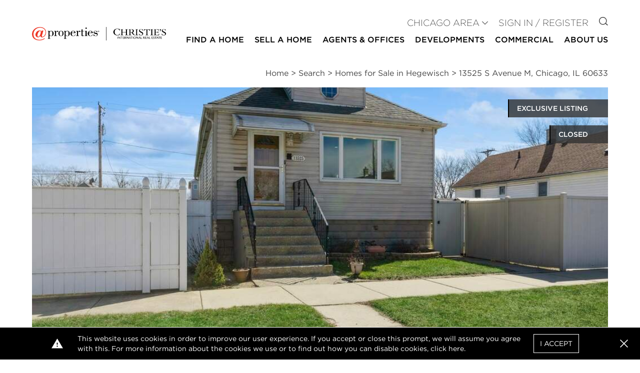

--- FILE ---
content_type: text/html; charset=UTF-8
request_url: https://www.atproperties.com/11744163/13525-s-avenue-m-chicago-illinois-60633-nei
body_size: 24200
content:
<!DOCTYPE html>
<html lang="en">
<head>
        <script>
        function gtag() {
            window.dataLayer.push(arguments);
        }

        window.idsForGtmConversionEvents = ["AW-11454678824\/rN1pCMei9IwZEKiOgtYq"];
        window.dataLayer = window.dataLayer || [];
        gtag('js', new Date());
    </script>
            <script async src="https://www.googletagmanager.com/gtag/js?id=AW-11454678824"></script>
        <script>
            gtag('config', "AW-11454678824");
        </script>
            <!-- Google Tag Manager -->
        <script>(function(w,d,s,l,i){w[l]=w[l]||[];w[l].push({'gtm.start':
                    new Date().getTime(),event:'gtm.js'});var f=d.getElementsByTagName(s)[0],
                j=d.createElement(s),dl=l!='dataLayer'?'&l='+l:'';j.async=true;j.src=
                'https://www.googletagmanager.com/gtm.js?id='+i+dl;f.parentNode.insertBefore(j,f);
            })(window,document,'script','dataLayer','GTM-W62QZ8W');</script>
        <!-- End Google Tag Manager -->
        <meta charset="utf-8">
    <meta http-equiv="X-UA-Compatible" content="IE=edge">
    <meta name="viewport" content="width=device-width, initial-scale=1.0">
    <meta name="author" content="@properties Christie&#039;s International Real Estate">
    <!-- favicon -->
    <link rel="apple-touch-icon" sizes="57x57" href=https://resources.atproperties.com/images/ta/atp/apple-icon-57x57.png>
<link rel="apple-touch-icon" sizes="60x60" href=https://resources.atproperties.com/images/ta/atp/apple-icon-60x60.png>
<link rel="apple-touch-icon" sizes="72x72" href=https://resources.atproperties.com/images/ta/atp/apple-icon-72x72.png>
<link rel="apple-touch-icon" sizes="76x76" href=https://resources.atproperties.com/images/ta/atp/apple-icon-76x76.png>
<link rel="apple-touch-icon" sizes="114x114" href=https://resources.atproperties.com/images/ta/atp/apple-icon-114x114.png>
<link rel="apple-touch-icon" sizes="120x120" href=https://resources.atproperties.com/images/ta/atp/apple-icon-120x120.png>
<link rel="apple-touch-icon" sizes="144x144" href=https://resources.atproperties.com/images/ta/atp/apple-icon-144x144.png>
<link rel="apple-touch-icon" sizes="152x152" href=https://resources.atproperties.com/images/ta/atp/apple-icon-152x152.png>
<link rel="apple-touch-icon" sizes="180x180" href=https://resources.atproperties.com/images/ta/atp/apple-icon-180x180.png>
<link rel="icon" type="image/png" sizes="192x192"  href=https://resources.atproperties.com/images/ta/atp/android-icon-192x192.png>
<link rel="icon" type="image/png" sizes="32x32" href=https://resources.atproperties.com/images/ta/atp/favicon-32x32.png>
<link rel="icon" type="image/png" sizes="96x96" href=https://resources.atproperties.com/images/ta/atp/favicon-96x96.png>
<link rel="icon" type="image/png" sizes="16x16" href=https://resources.atproperties.com/images/ta/atp/favicon-16x16.png>
<link rel="manifest" href=https://resources.atproperties.com/images/ta/atp/manifest.json>
<meta name="msapplication-TileImage" content=https://resources.atproperties.com/images/ta/atp/ms-icon-144x144.png>
<meta name="msapplication-TileColor" content="#ffffff">
    <meta name="csrf-token" content="9vs9qBuYsQJJMgq3YTrjLiVJ7sMLuZ4WEWQOJpw2">
            <meta name="x-site-context-id" content="9">
    
    <script
  src="https://js.sentry-cdn.com/db02329e4d63f0061fb2c9af139b3b79.min.js"
  crossorigin="anonymous"
></script>

<script>
  window.sentryOnLoad = function () {
    Sentry.init({
      dsn: "https://db02329e4d63f0061fb2c9af139b3b79@o4506950598787072.ingest.us.sentry.io/4507024451436544",

      // Alternatively, use `process.env.npm_package_version` for a dynamic release version
      // if your build tool supports it.
      // release: "my-project-name@2.3.12",
      integrations: [
        Sentry.browserTracingIntegration(),
        Sentry.replayIntegration(),
      ],

      // Set tracesSampleRate to 1.0 to capture 100%
      // of transactions for performance monitoring.
      // We recommend adjusting this value in production
      tracesSampleRate: "0.001",

      // Set `tracePropagationTargets` to control for which URLs distributed tracing should be enabled
      tracePropagationTargets: [/^https:\/\/.*atproperties.com/],

      // filter out noisy errors
      ignoreErrors: [
        "Object captured as exception with keys",
        "Object captured as promise rejection with keys",
        "Non-Error promise rejection captured with value",
        "Can't find variable: _AutofillCallbackHandler",
        "$app is not defined",
        "Event `ErrorEvent` captured as exception with message `Script error.`"
      ],

      // more error filtering
      denyUrls: [
        /https?:\/\/pixel\.adwerx\.com/
      ],

      // Rates for errors take precedence over the overall session sample rate
      replaysSessionSampleRate: 0.0025,
      replaysOnErrorSampleRate: 1.0,
      environment: "production",
    });
    Sentry.setTag("app_context", "website");
  };
</script>

    <link rel="preconnect" href="https://www.google.com">
    <link rel="preconnect" href="https://www.gstatic.com" crossorigin>
    <link rel="preload" as="style" href="https://d85wni8l5nn8v.cloudfront.net/website/css/main.55d14d73ad5be96301a6fe8730152dbc.css">
    <link rel="preload" as="script" href="https://d85wni8l5nn8v.cloudfront.net/website/js/app.d574d9967ffae9ad47deb673a2568daa.js">
                        <title>13525 S Avenue M, Chicago, IL 60633 | MLS# 11744163 | @properties Chicago Area</title>

            <meta property="og:title" content="13525 S Avenue M, Chicago, IL 60633 | MLS# 11744163 | @properties Chicago Area">
            <meta name="twitter:title" content="13525 S Avenue M, Chicago, IL 60633 | MLS# 11744163 | @properties Chicago Area">
            
    
            <meta name="description" content="Built in 1921, this $240,000 single family property located at 13525 S Avenue M, Chicago, IL 60633 has 4 Beds, 2 Baths and 1,183 sqft. . View 25 photos."/>
    
            <link rel="canonical" href="https://www.atproperties.com/11744163/13525-s-avenue-m-chicago-illinois-60633-nei">
    
    <style>
        :root{--font-family-default: Gotham A, Gotham B; --font-family-alt: Gotham A, Gotham B; --font-family-serif: Georgia; --color-black: #000000; --color-white: #ffffff; --color-transparent-dark: rgba(51, 51, 51, 0.8); --color-success: #31AA52; --color-warning: #F1BA11; --color-danger: #FF0033; --color-primary: #000000; --color-primary-100: #e7e7e7; --color-primary-200: #989898; --color-primary-300: #5e5e5e; --color-primary-400: #333333; --color-secondary: #d22630; --color-secondary-100: #fea5aa; --color-secondary-200: #e16068; --color-secondary-300: #920810; --color-secondary-400: #5f0509; --color-alternate: #000000; --color-alternate-100: #e7e7e7; --color-alternate-200: #c2c2c2; --color-alternate-300: #5e5e5e; --color-alternate-400: #333333; --color-neutral: #7d7d7d; --color-neutral-100: #f5f5f5; --color-neutral-150: #e7e7e7; --color-neutral-200: #c2c2c2; --color-neutral-300: #989898; --color-neutral-400: #444444; --font-weight-thin: 100; --font-weight-extra-light: 200; --font-weight-light: 300; --font-weight-normal: 400; --font-weight-medium: 500; --font-weight-semibold: 500; --font-weight-bold: 500; --font-weight-extra-bold: 700; --font-weight-black: 900; --tenant-header-font: var(--font-family-default); --tenant-header-font-weight: var(--font-weight-normal); --tenant-header-font-style: normal; --tenant-header-case: none; --tenant-header-color: var(--color-black); --tenant-subheader-font: var(--font-family-default); --tenant-subheader-font-weight: var(--font-weight-normal); --tenant-subheader-font-style: normal; --tenant-subheader-case: uppercase; --tenant-subheader-color: var(--color-secondary); --tenant-accent-link-font: var(--font-family-default); --tenant-accent-link-font-weight: var(--font-weight-normal); --tenant-accent-link-font-style: normal; --tenant-accent-link-case: none; --tenant-accent-link-color: var(--color-secondary); }
    </style>
            <link rel="stylesheet" href="https://cloud.typography.com/7735636/6901032/css/fonts.css" media="print" onload="this.media='screen'" />
        <link rel="stylesheet" href="https://d85wni8l5nn8v.cloudfront.net/website/css/main.55d14d73ad5be96301a6fe8730152dbc.css" media="screen">
    
        <meta name="geo.position" content="41.6827744; -87.5376205"/>
    <meta name="geo.placename" content="Chicago"/>
    <meta property="og:url" content="https://www.atproperties.com/11744163/13525-s-avenue-m-chicago-illinois-60633-nei"/>
    <meta property="og:description" content="** MOTIVATED SELLER!** Enjoy this newly remodeled beauty in desirable Hegewish! An easy to show Bungalow Style home boasting a double lot with extra space for a relaxing environment saying, &quot;Welcome Home&quot;. The large living room has an open concept with a lot of natural light coming in from the front windows. The living room combo to the dining room is big enough for the entire family to enjoy events together. Relax and enjoy preparing gourmet dishes in the remodeled eat in kitchen with beautiful backsplash and white cabinets. The first floor bedrooms have laminate hardwood floors and an updated bathroom. The finished basement is complete with 2 additional bedrooms and a 3/4 bath. The basement also has drain tile throughout. Walk to the back where you will spend most of your time eating and entertaining with friends and family in an oversized, fenced yard with Gazebo, deck, and above ground pool. There is a heated 2 1/2 car garage and storage shed. Check out the new updates including new furnace and A/C (2019), water heater (2019), fence (2020) and updated electric panel (2023). Conveniently located to Train Station, Expressway and Wolf Lake.  Hurry - this one won&#039;t last long! Just Move-in, unpack and enjoy your new home!"/>
    <meta property="og:type" content="website"/>
    <meta property="fb:app_id" content="645402088853839"/>
    <meta name="twitter:card" content="summary_large_image">
    <meta name="twitter:site" content="@properties">
    <meta name="twitter:description" content="** MOTIVATED SELLER!** Enjoy this newly remodeled beauty in desirable Hegewish! An easy to show Bungalow Style home boasting a double lot with extra space for a relaxing environment saying, &quot;Welcome Home&quot;. The large living room has an open concept with a lot of natural light coming in from the front windows. The living room combo to the dining room is big enough for the entire family to enjoy events together. Relax and enjoy preparing gourmet dishes in the remodeled eat in kitchen with beautiful backsplash and white cabinets. The first floor bedrooms have laminate hardwood floors and an updated bathroom. The finished basement is complete with 2 additional bedrooms and a 3/4 bath. The basement also has drain tile throughout. Walk to the back where you will spend most of your time eating and entertaining with friends and family in an oversized, fenced yard with Gazebo, deck, and above ground pool. There is a heated 2 1/2 car garage and storage shed. Check out the new updates including new furnace and A/C (2019), water heater (2019), fence (2020) and updated electric panel (2023). Conveniently located to Train Station, Expressway and Wolf Lake.  Hurry - this one won&#039;t last long! Just Move-in, unpack and enjoy your new home!">
    <meta name="twitter:domain" content="https://www.atproperties.com">
    <meta property="og:image:width" content="900"/>
    <meta property="og:image:height" content="598"/>
            <meta name="twitter:image:src" content="https://resources.atproperties.com/images/MRED/11/744/163/641d0a8894025/1.jpg">
                                    <meta property="og:image" content="https://resources.atproperties.com/images/MRED/11/744/163/641d0a8894025/1.jpg">
                            
        
        <link rel="preload" as="image" href="https://resources.atproperties.com/images/MRED/11/744/163/641d0a8894025/1.jpg"/>
        <script type="application/ld+json">
        {"@context":"https:\/\/schema.org\/","@type":"Product","name":"13525 S Avenue M, Chicago, IL 60633","description":"Built in 1921, this $240,000 single family property located at 13525 S Avenue M, Chicago, IL 60633 has 4 Beds, 2 Baths and 1,183 sqft. . View 25 photos.","offers":{"@type":"Offer","url":"https:\/\/www.atproperties.com\/11744163\/13525-s-avenue-m-chicago-illinois-60633-nei","availability":"https:\/\/schema.org\/OutOfStock","seller":{"@type":"Organization","name":"AtProperties Christie's International Real Estate"}},"image":["https:\/\/resources.atproperties.com\/images\/MRED\/11\/744\/163\/641d0a8894025\/1.jpg"]}    </script>
</head>
<body id="main-content-wrapper">
        <!-- Google Tag Manager (noscript) -->
        <noscript><iframe src="https://www.googletagmanager.com/ns.html?id=GTM-W62QZ8W"
                          height="0" width="0" style="display:none;visibility:hidden"></iframe></noscript>
        <!-- End Google Tag Manager (noscript) -->
    

<header id="header">
    <div class="container-outer">
        <div class="container-inner header-contents">
            <div class="mr-6 flex-1">
                <a href="https://www.atproperties.com/chicagoland/">
                    <img
                        src="https://resources.atproperties.com/images/ta/atp/20250717160224.at.cirehorizontalfullcolor.450.png"
                        alt="@properties Christie&#039;s International Real Estate logo"
                        width="260"
                        height="41"
                        class="object-contain object-left xl:object-left-top w-full"
                        style="min-width: 260px; max-width: 400px; max-height: 50px;"
                    >
                </a>
            </div>
            <div class="block lg:hidden">
                <button @click="toggleMobile"
                        class="flex items-center px-3 py-2 hover:text-neutral hover:border-neutral"
                >
                    <svg class="fill-current h-5 w-5" viewBox="0 0 20 20" xmlns="http://www.w3.org/2000/svg">
                        <path d="M0 3h20v2H0V3zm0 6h20v2H0V9zm0 6h20v2H0v-2z"/>
                    </svg>
                    <span class="sr-only">Open Menu</span>
                </button>
            </div>
            <div
                class="nav-section"
                :class="{showing: mobileVisible}"
                v-cloak
                v-click-away="hideMobile"
            >
                <button type="button"
                        class="lg:hidden text-neutral-100 absolute right-0 top-0 px-3 py-2 text-3xl"
                        @click="toggleMobile"
                >
                    <v-icon i="close"></v-icon>
                    <span class="sr-only">Close menu</span>
                </button>
                <div class="w-full mt-10 lg:mt-0" v-click-away="hideDropdown">
                    <div class="mt-2 lg:mb-2 lg:mt-0">
                        <div class="text-lg font-light uppercase lg:text-right lg:flex-grow">
                                                                                        <div class="block lg:inline-block mt-4 lg:mt-0 lg:ml-4 text-neutral-400">
                                    <ul id="user-navigation" class="hidden lg:block">
                                        <li>
                                            <div
                                                @mouseenter="showDropdown('siteContexts')"
                                                @mouseleave="hideDropdown"
                                            >
                                                <a
                                                    class="site-context-selector show-icon-on-desktop no-animation"
                                                    :class="{dropped: dropdown === 'siteContexts'}"
                                                    @click.prevent="showDropdown('siteContexts', true)"
                                                    href="#"
                                                    role="button"
                                                    aria-haspopup="true"
                                                >
                                                    CHICAGO AREA
                                                </a>
                                                <v-icon
                                                    class="text-xs"
                                                    i="caret"
                                                ></v-icon>
                                                <div v-cloak>
                                                    <transition
                                                        enter-active-class="transition duration-100 ease-out"
                                                        enter-from-class="transform scale-95 opacity-0"
                                                        enter-to-class="transform scale-100 opacity-100"
                                                        leave-active-class="transition duration-75 ease-out"
                                                        leave-from-class="transform scale-100 opacity-100"
                                                        leave-to-class="transform scale-95 opacity-0"
                                                    >
                                                        <div v-if="dropdown === 'siteContexts'"
                                                             class="nav-dropdown"
                                                        >
                                                            <ul class="single-column">
                                                                                                                                    <li class="flex-1">
                                                                        <a
                                                                            href="https://www.atproperties.com/dallas"
                                                                            itemprop="url"
                                                                        >
                                                                            Austin
                                                                        </a>
                                                                    </li>
                                                                                                                                    <li class="flex-1">
                                                                        <a
                                                                            href="https://www.atproperties.com/indianapolis"
                                                                            itemprop="url"
                                                                        >
                                                                            Central Indiana
                                                                        </a>
                                                                    </li>
                                                                                                                                    <li class="flex-1">
                                                                        <a
                                                                            href="https://www.atproperties.com/lonestar"
                                                                            itemprop="url"
                                                                        >
                                                                            Dallas/Fort Worth
                                                                        </a>
                                                                    </li>
                                                                                                                                    <li class="flex-1">
                                                                        <a
                                                                            href="https://www.atproperties.com/dc"
                                                                            itemprop="url"
                                                                        >
                                                                            DC Area
                                                                        </a>
                                                                    </li>
                                                                                                                                    <li class="flex-1">
                                                                        <a
                                                                            href="https://www.atproperties.com/lacrosse"
                                                                            itemprop="url"
                                                                        >
                                                                            La Crosse
                                                                        </a>
                                                                    </li>
                                                                                                                                    <li class="flex-1">
                                                                        <a
                                                                            href="https://ellevenre.com"
                                                                            itemprop="url"
                                                                        >
                                                                            Madison
                                                                        </a>
                                                                    </li>
                                                                                                                                    <li class="flex-1">
                                                                        <a
                                                                            href="https://www.atproperties.com/se-michigan"
                                                                            itemprop="url"
                                                                        >
                                                                            Northern Michigan
                                                                        </a>
                                                                    </li>
                                                                                                                                    <li class="flex-1">
                                                                        <a
                                                                            href="https://www.atproperties.com/nw-indiana"
                                                                            itemprop="url"
                                                                        >
                                                                            NW Indiana
                                                                        </a>
                                                                    </li>
                                                                                                                                    <li class="flex-1">
                                                                        <a
                                                                            href="https://www.atproperties.com/remi"
                                                                            itemprop="url"
                                                                        >
                                                                            SE Michigan
                                                                        </a>
                                                                    </li>
                                                                                                                                    <li class="flex-1">
                                                                        <a
                                                                            href="https://www.atproperties.com/se-wisconsin"
                                                                            itemprop="url"
                                                                        >
                                                                            SE Wisconsin
                                                                        </a>
                                                                    </li>
                                                                                                                                    <li class="flex-1">
                                                                        <a
                                                                            href="https://www.atproperties.com/indianapolis"
                                                                            itemprop="url"
                                                                        >
                                                                            Southern Indiana
                                                                        </a>
                                                                    </li>
                                                                                                                                    <li class="flex-1">
                                                                        <a
                                                                            href="https://www.atproperties.com/sw-michigan"
                                                                            itemprop="url"
                                                                        >
                                                                            SW Michigan
                                                                        </a>
                                                                    </li>
                                                                                                                            </ul>
                                                        </div>
                                                    </transition>
                                                </div>
                                            </div>
                                        </li>
                                    </ul>
                                </div>
                                                        <div class="block lg:inline-block mt-4 lg:mt-0 lg:ml-4 text-primary">
                                                                    <a
                                        href="https://www.atproperties.com/chicagoland/login"
                                        class="sign-in-register"
                                        rel="nofollow"
                                    >
                                        Sign In / Register
                                    </a>
                                                            </div>
                            <div class="hidden lg:block lg:inline-block mt-4 lg:mt-0 lg:ml-4">
                                <a href="https://www.atproperties.com/chicagoland/search">
                                    <v-icon i="search"></v-icon>
                                    <span class="sr-only">Go to Search page</span>
                                </a>
                            </div>
                        </div>
                    </div>
                    <nav
                        itemscope
                        itemtype="http://schema.org/SiteNavigationElement"
                        aria-label="Main"
                    >
                    <transition
                        enter-active-class="transition duration-100 ease-out"
                        enter-from-class="transform scale-95 opacity-0"
                        enter-to-class="transform scale-100 opacity-100"
                        leave-active-class="transition duration-75 ease-out"
                        leave-from-class="transform scale-100 opacity-100"
                        leave-to-class="transform scale-95 opacity-0"
                    >
                        <ul id="main-navigation" class="block font-bold uppercase" role="navigation" aria-label="Main">
                                                            <li class="border-b border-neutral pb-2 leading-normal lg:hidden">
                                    <div>
                                        <a
                                            :class="{dropped: dropdown === 'siteContexts'}"
                                            @click.prevent="showDropdown('siteContexts', true)"
                                            href="#"
                                            role="button"
                                            aria-haspopup="true"
                                        >
                                            CHICAGO AREA
                                            <v-icon class="text-neutral-100" i="caret"></v-icon>
                                        </a>
                                        <div v-cloak>
                                            <transition
                                                enter-active-class="transition duration-100 ease-out"
                                                enter-from-class="transform scale-95 opacity-0"
                                                enter-to-class="transform scale-100 opacity-100"
                                                leave-active-class="transition duration-75 ease-out"
                                                leave-from-class="transform scale-100 opacity-100"
                                                leave-to-class="transform scale-95 opacity-0"
                                            >
                                                <div v-if="dropdown === 'siteContexts'" class="nav-dropdown">
                                                    <ul>
                                                                                                                    <li class="flex-1">
                                                                <a href="https://www.atproperties.com/dallas">
                                                                    Austin
                                                                </a>
                                                            </li>
                                                                                                                    <li class="flex-1">
                                                                <a href="https://www.atproperties.com/indianapolis">
                                                                    Central Indiana
                                                                </a>
                                                            </li>
                                                                                                                    <li class="flex-1">
                                                                <a href="https://www.atproperties.com/lonestar">
                                                                    Dallas/Fort Worth
                                                                </a>
                                                            </li>
                                                                                                                    <li class="flex-1">
                                                                <a href="https://www.atproperties.com/dc">
                                                                    DC Area
                                                                </a>
                                                            </li>
                                                                                                                    <li class="flex-1">
                                                                <a href="https://www.atproperties.com/lacrosse">
                                                                    La Crosse
                                                                </a>
                                                            </li>
                                                                                                                    <li class="flex-1">
                                                                <a href="https://ellevenre.com">
                                                                    Madison
                                                                </a>
                                                            </li>
                                                                                                                    <li class="flex-1">
                                                                <a href="https://www.atproperties.com/se-michigan">
                                                                    Northern Michigan
                                                                </a>
                                                            </li>
                                                                                                                    <li class="flex-1">
                                                                <a href="https://www.atproperties.com/nw-indiana">
                                                                    NW Indiana
                                                                </a>
                                                            </li>
                                                                                                                    <li class="flex-1">
                                                                <a href="https://www.atproperties.com/remi">
                                                                    SE Michigan
                                                                </a>
                                                            </li>
                                                                                                                    <li class="flex-1">
                                                                <a href="https://www.atproperties.com/se-wisconsin">
                                                                    SE Wisconsin
                                                                </a>
                                                            </li>
                                                                                                                    <li class="flex-1">
                                                                <a href="https://www.atproperties.com/indianapolis">
                                                                    Southern Indiana
                                                                </a>
                                                            </li>
                                                                                                                    <li class="flex-1">
                                                                <a href="https://www.atproperties.com/sw-michigan">
                                                                    SW Michigan
                                                                </a>
                                                            </li>
                                                                                                            </ul>
                                                </div>
                                            </transition>
                                        </div>
                                    </div>
                                </li>
                                                                                        <li class="border-b border-neutral lg:border-transparent pb-2 leading-normal text-base">
                                                                            <div
                                            @mouseenter="showDropdown('Find a Home', false, true)"
                                            @mouseleave="hideDropdown(true)"
                                        >
                                            <a :class="{dropped: dropdown === 'Find a Home'}"
                                               @click.prevent="showDropdown('Find a Home', true)"
                                               href="#"
                                               role="button"
                                               aria-haspopup="true"
                                            >
                                                Find a Home
                                                <v-icon i="caret" class="text-neutral-100"></v-icon>
                                            </a>
                                            <div v-cloak>
                                                <transition
                                                    enter-active-class="transition duration-100 ease-out"
                                                    enter-from-class="transform scale-95 opacity-0"
                                                    enter-to-class="transform scale-100 opacity-100"
                                                    leave-active-class="transition duration-75 ease-out"
                                                    leave-from-class="transform scale-100 opacity-100"
                                                    leave-to-class="transform scale-95 opacity-0"
                                                >
                                                    <div v-if="dropdown === 'Find a Home'"
                                                         :class="[
                                                             'nav-dropdown text-sm',
                                                             {
                                                                'left-auto right-0': '',
                                                                'left-0': '1',
                                                             }
                                                         ]"
                                                    >
                                                        <ul class="">
                                                                                                                            <li class="flex-1 ">
                                                                    <a
                                                                        href="/chicagoland/search/47802/chicago-il"
                                                                        target="_self"
                                                                        itemprop="url"
                                                                    >Search</a>
                                                                </li>
                                                                                                                            <li class="flex-1 ">
                                                                    <a
                                                                        href="/chicagoland/neighborhoods"
                                                                        target="_self"
                                                                        itemprop="url"
                                                                    >Neighborhoods</a>
                                                                </li>
                                                                                                                            <li class="flex-1 ">
                                                                    <a
                                                                        href="/chicagoland/search/open-house"
                                                                        target="_self"
                                                                        itemprop="url"
                                                                    >Open Houses</a>
                                                                </li>
                                                                                                                            <li class="flex-1 ">
                                                                    <a
                                                                        href="/chicagoland/search/just-listed"
                                                                        target="_self"
                                                                        itemprop="url"
                                                                    >Just Listed</a>
                                                                </li>
                                                                                                                            <li class="flex-1 ">
                                                                    <a
                                                                        href="/chicagoland/search/exclusive"
                                                                        target="_self"
                                                                        itemprop="url"
                                                                    >@properties Exclusive</a>
                                                                </li>
                                                                                                                            <li class="flex-1 ">
                                                                    <a
                                                                        href="/chicagoland/search/coming-soon"
                                                                        target="_self"
                                                                        itemprop="url"
                                                                    >Coming Soon</a>
                                                                </li>
                                                                                                                            <li class="flex-1 ">
                                                                    <a
                                                                        href="/chicagoland/search/rental"
                                                                        target="_self"
                                                                        itemprop="url"
                                                                    >Rentals</a>
                                                                </li>
                                                                                                                            <li class="flex-1 ">
                                                                    <a
                                                                        href="/chicagoland/search/land"
                                                                        target="_self"
                                                                        itemprop="url"
                                                                    >Land</a>
                                                                </li>
                                                                                                                            <li class="flex-1 lastCol">
                                                                    <a
                                                                        href="/chicagoland/search/chicago-houses"
                                                                        target="_self"
                                                                        itemprop="url"
                                                                    >Chicago Houses</a>
                                                                </li>
                                                                                                                            <li class="flex-1 lastCol">
                                                                    <a
                                                                        href="/chicagoland/search/chicago-condos"
                                                                        target="_self"
                                                                        itemprop="url"
                                                                    >Chicago Condos</a>
                                                                </li>
                                                                                                                    </ul>
                                                    </div>
                                                </transition>
                                            </div>
                                        </div>
                                                                    </li>
                                                            <li class="border-b border-neutral lg:border-transparent pb-2 leading-normal text-base">
                                                                            <div
                                            @mouseenter="showDropdown('Sell a Home', false, true)"
                                            @mouseleave="hideDropdown(true)"
                                        >
                                            <a :class="{dropped: dropdown === 'Sell a Home'}"
                                               @click.prevent="showDropdown('Sell a Home', true)"
                                               href="#"
                                               role="button"
                                               aria-haspopup="true"
                                            >
                                                Sell a Home
                                                <v-icon i="caret" class="text-neutral-100"></v-icon>
                                            </a>
                                            <div v-cloak>
                                                <transition
                                                    enter-active-class="transition duration-100 ease-out"
                                                    enter-from-class="transform scale-95 opacity-0"
                                                    enter-to-class="transform scale-100 opacity-100"
                                                    leave-active-class="transition duration-75 ease-out"
                                                    leave-from-class="transform scale-100 opacity-100"
                                                    leave-to-class="transform scale-95 opacity-0"
                                                >
                                                    <div v-if="dropdown === 'Sell a Home'"
                                                         :class="[
                                                             'nav-dropdown text-sm',
                                                             {
                                                                'left-auto right-0': '',
                                                                'left-0': '1',
                                                             }
                                                         ]"
                                                    >
                                                        <ul class="single-column">
                                                                                                                            <li class="flex-1 lastCol">
                                                                    <a
                                                                        href="/chicagoland/pages/list-with-us"
                                                                        target="_self"
                                                                        itemprop="url"
                                                                    >List With Us</a>
                                                                </li>
                                                                                                                            <li class="flex-1 lastCol">
                                                                    <a
                                                                        href="/chicagoland/pages/concierge"
                                                                        target="_self"
                                                                        itemprop="url"
                                                                    >Concierge</a>
                                                                </li>
                                                                                                                    </ul>
                                                    </div>
                                                </transition>
                                            </div>
                                        </div>
                                                                    </li>
                                                            <li class="border-b border-neutral lg:border-transparent pb-2 leading-normal text-base">
                                                                            <div
                                            @mouseenter="showDropdown('Agents &amp; Offices', false, true)"
                                            @mouseleave="hideDropdown(true)"
                                        >
                                            <a :class="{dropped: dropdown === 'Agents &amp; Offices'}"
                                               @click.prevent="showDropdown('Agents &amp; Offices', true)"
                                               href="#"
                                               role="button"
                                               aria-haspopup="true"
                                            >
                                                Agents &amp; Offices
                                                <v-icon i="caret" class="text-neutral-100"></v-icon>
                                            </a>
                                            <div v-cloak>
                                                <transition
                                                    enter-active-class="transition duration-100 ease-out"
                                                    enter-from-class="transform scale-95 opacity-0"
                                                    enter-to-class="transform scale-100 opacity-100"
                                                    leave-active-class="transition duration-75 ease-out"
                                                    leave-from-class="transform scale-100 opacity-100"
                                                    leave-to-class="transform scale-95 opacity-0"
                                                >
                                                    <div v-if="dropdown === 'Agents &amp; Offices'"
                                                         :class="[
                                                             'nav-dropdown text-sm',
                                                             {
                                                                'left-auto right-0': '',
                                                                'left-0': '1',
                                                             }
                                                         ]"
                                                    >
                                                        <ul class="single-column">
                                                                                                                            <li class="flex-1 lastCol">
                                                                    <a
                                                                        href="/chicagoland/offices"
                                                                        target="_self"
                                                                        itemprop="url"
                                                                    >Offices</a>
                                                                </li>
                                                                                                                            <li class="flex-1 lastCol">
                                                                    <a
                                                                        href="/chicagoland/agents"
                                                                        target="_self"
                                                                        itemprop="url"
                                                                    >Search Agents</a>
                                                                </li>
                                                                                                                            <li class="flex-1 lastCol">
                                                                    <a
                                                                        href="/chicagoland/agents-join-us"
                                                                        target="_self"
                                                                        itemprop="url"
                                                                    >Agents: Join Us</a>
                                                                </li>
                                                                                                                    </ul>
                                                    </div>
                                                </transition>
                                            </div>
                                        </div>
                                                                    </li>
                                                            <li class="border-b border-neutral lg:border-transparent pb-2 leading-normal text-base">
                                                                            <div>
                                            <a
                                                href="/chicagoland/developments"
                                                target="_self"
                                                itemprop="url"
                                            >
                                                Developments
                                            </a>
                                        </div>
                                                                    </li>
                                                            <li class="border-b border-neutral lg:border-transparent pb-2 leading-normal text-base">
                                                                            <div>
                                            <a
                                                href="/chicagoland/search/commercial"
                                                target="_self"
                                                itemprop="url"
                                            >
                                                Commercial
                                            </a>
                                        </div>
                                                                    </li>
                                                            <li class="border-b border-neutral lg:border-transparent pb-2 leading-normal text-base">
                                                                            <div
                                            @mouseenter="showDropdown('About Us', false, true)"
                                            @mouseleave="hideDropdown(true)"
                                        >
                                            <a :class="{dropped: dropdown === 'About Us'}"
                                               @click.prevent="showDropdown('About Us', true)"
                                               href="#"
                                               role="button"
                                               aria-haspopup="true"
                                            >
                                                About Us
                                                <v-icon i="caret" class="text-neutral-100"></v-icon>
                                            </a>
                                            <div v-cloak>
                                                <transition
                                                    enter-active-class="transition duration-100 ease-out"
                                                    enter-from-class="transform scale-95 opacity-0"
                                                    enter-to-class="transform scale-100 opacity-100"
                                                    leave-active-class="transition duration-75 ease-out"
                                                    leave-from-class="transform scale-100 opacity-100"
                                                    leave-to-class="transform scale-95 opacity-0"
                                                >
                                                    <div v-if="dropdown === 'About Us'"
                                                         :class="[
                                                             'nav-dropdown text-sm',
                                                             {
                                                                'left-auto right-0': '1',
                                                                'left-0': '',
                                                             }
                                                         ]"
                                                    >
                                                        <ul class="">
                                                                                                                            <li class="flex-1 ">
                                                                    <a
                                                                        href="/chicagoland/about-us"
                                                                        target="_self"
                                                                        itemprop="url"
                                                                    >About Us</a>
                                                                </li>
                                                                                                                            <li class="flex-1 ">
                                                                    <a
                                                                        href="/chicagoland/media-center"
                                                                        target="_self"
                                                                        itemprop="url"
                                                                    >Media Center</a>
                                                                </li>
                                                                                                                            <li class="flex-1 ">
                                                                    <a
                                                                        href="/chicagoland/pages/relocation-services"
                                                                        target="_self"
                                                                        itemprop="url"
                                                                    >Relocation</a>
                                                                </li>
                                                                                                                            <li class="flex-1 ">
                                                                    <a
                                                                        href="/chicagoland/atgivesback"
                                                                        target="_self"
                                                                        itemprop="url"
                                                                    >@gives back</a>
                                                                </li>
                                                                                                                            <li class="flex-1 ">
                                                                    <a
                                                                        href="/chicagoland/pages/our-partners"
                                                                        target="_self"
                                                                        itemprop="url"
                                                                    >Strategic Partnerships</a>
                                                                </li>
                                                                                                                            <li class="flex-1 ">
                                                                    <a
                                                                        href="/chicagoland/pages/agents-join-us"
                                                                        target="_self"
                                                                        itemprop="url"
                                                                    >Join Us</a>
                                                                </li>
                                                                                                                            <li class="flex-1 ">
                                                                    <a
                                                                        href="/chicagoland/referrals"
                                                                        target="_self"
                                                                        itemprop="url"
                                                                    >Join Our Holding Company</a>
                                                                </li>
                                                                                                                            <li class="flex-1 ">
                                                                    <a
                                                                        href="/chicagoland/careers"
                                                                        target="_self"
                                                                        itemprop="url"
                                                                    >Staff Employment Opportunities</a>
                                                                </li>
                                                                                                                            <li class="flex-1 lastCol">
                                                                    <a
                                                                        href="/chicagoland/pages/platform"
                                                                        target="_self"
                                                                        itemprop="url"
                                                                    >pl@tform</a>
                                                                </li>
                                                                                                                            <li class="flex-1 lastCol">
                                                                    <a
                                                                        href="/chicagoland/pages/agent-reality"
                                                                        target="_self"
                                                                        itemprop="url"
                                                                    >Real Agent Reality</a>
                                                                </li>
                                                                                                                            <li class="flex-1 lastCol">
                                                                    <a
                                                                        href="/chicagoland/pages/christies-international-real-estate"
                                                                        target="_self"
                                                                        itemprop="url"
                                                                    >Christie’s International Real Estate</a>
                                                                </li>
                                                                                                                    </ul>
                                                    </div>
                                                </transition>
                                            </div>
                                        </div>
                                                                    </li>
                                                                                                            </ul>
                    </transition>
                    </nav>
                </div>
            </div>
        </div>
    </div>
    <form class="invisible" ref="logoutForm" action="/logout" method="POST">
        <input type="hidden" name="_token" value="9vs9qBuYsQJJMgq3YTrjLiVJ7sMLuZ4WEWQOJpw2" autocomplete="off">
    </form>
</header>
    <div class="container-outer">
        <div class="container-inner">
            <div class="w-full text-right">
                <ol class="breadcrumb breadcrumbs" itemscope itemtype="https://schema.org/BreadcrumbList">
    <li itemprop="itemListElement" itemscope itemtype="https://schema.org/ListItem">
        <a itemprop="item" href="https://www.atproperties.com/chicagoland">
            <span itemprop="name">Home</span>
        </a>
        <meta itemprop="position" content="1">
    </li>
                    <li itemprop="itemListElement" itemscope itemtype="https://schema.org/ListItem">
            &gt;
            <a itemprop="item" href="https://www.atproperties.com/chicagoland/search">
                <span itemprop="name">Search</span>
            </a>
            <meta itemprop="position" content="2">
        </li>
                                    <li itemprop="itemListElement" itemscope itemtype="https://schema.org/ListItem">
            &gt;
            <a itemprop="item" href="https://www.atproperties.com/chicagoland/search/335473/hegewisch-il">
                <span itemprop="name">Homes for Sale in Hegewisch</span>
            </a>
            <meta itemprop="position" content="3">
        </li>
                                    
        <li>
            &gt;
            <span>
                <span>13525 S Avenue M, Chicago, IL 60633</span>
            </span>
        </li>
                    </ol>
            </div>
        </div>
    </div>

<div id="app" class="container-outer">
    <div class="container-inner">
            <div class="section-hero">
                    <listing-detail-hero
            :items="images"
            banners="{&quot;exclusiveListing&quot;:&quot;Exclusive Listing&quot;,&quot;displayStatus&quot;:&quot;Closed&quot;}"
        ></listing-detail-hero>
                </div>
    <listing-detail-toolbar
    virtual-tour-url=""
    video-url=""
    :gallery-count="1"
    brochure-url=""
    :has-real-vision-virtual-tour="false"
    :listing="listing"
    :hide-buttons-on-mobile="true"
    :compact-buttons="true"
    :gallery-layout="false"
></listing-detail-toolbar>
<gallery-grid-modal
    virtual-tour-url=""
    video-url=""
    items="[{&quot;id&quot;:640092142,&quot;tourImageID&quot;:null,&quot;setID&quot;:19290644,&quot;filename&quot;:&quot;1.jpg&quot;,&quot;caption&quot;:&quot;13525 S Avenue M, Chicago, IL 60633&quot;,&quot;width&quot;:1023,&quot;height&quot;:677,&quot;sortOrder&quot;:1,&quot;created_at&quot;:&quot;2023-03-23 21:27:31&quot;,&quot;updated_at&quot;:&quot;2023-03-23 21:27:31&quot;,&quot;path&quot;:null,&quot;analyzed_at&quot;:null,&quot;url&quot;:&quot;https:\/\/resources.atproperties.com\/images\/MRED\/11\/744\/163\/641d0a8894025\/1.jpg&quot;,&quot;alt&quot;:&quot;13525 S Avenue M, Chicago, IL 60633&quot;}]"
    :gallery="gallery"
    brochure-url=""
    :has-real-vision-virtual-tour="false"
    :listing="listing"
    :compact-buttons="true"
></gallery-grid-modal>
    <div class="listing-details-container">
        <div class="section-listing-info">
            <div class="price-and-summary-container mt-1 md:mt-0 lg:mt-0">
    <div class="section-price self-center t-header text-2xl lg:text-3xl">$240,000</div>
    <div class="section-mobile-actions">
        <div class=" flex flex-row justify-center md:justify-between items-center">
    <div class="flex flex-row">
                                    <div class="mr-5 flex flex-col">
                <favorite-toggle
                    :listing="listing"
                    favorite-icon="heart-solid-circle"
                    un-favorite-icon="heart-outline-circle"
                    :include-text-label="true"
                    :show-label-below-icon="true"
                    class="text-2xl"
                    @favorited="trackEvent('favorite')"
                ></favorite-toggle>
            </div>
                                <div class="flex-1">
                                <v-popover anchor="right" :trigger-icon="false" :focus-ring="false">
                    <template v-slot:trigger>
                        <span class="text-2xl md:text-3xl block text-center -mt-[0.1rem]">
                            <v-icon i="share-outline-circle"></v-icon>
                        </span>
                        <div class="text-xs text-center mb-1 mt-1">Share</div>
                    </template>
                    <ul class="menu-list w-48">
                                                                                    <li>
                                    <a href="mailto:?subject=Check%20out%20this%20%40properties%20Christie%27s%20International%20Real%20Estate%20listing%21&amp;body=Check%20out%20this%20%40properties%20Christie%27s%20International%20Real%20Estate%20listing%21%20https%3A%2F%2Fwww.atproperties.com%2F11744163%2F13525-s-avenue-m-chicago-illinois-60633-nei" target="_blank" @click="trackEvent('share')">
                                        <v-icon i="mail" class="mr-2"></v-icon>
                                        <span>Share in Email</span>
                                    </a>
                                </li>
                                                                                                                <li>
                                    <a href="https://www.facebook.com/share.php?u=https%3A%2F%2Fwww.atproperties.com%2F11744163%2F13525-s-avenue-m-chicago-illinois-60633-nei" target="_blank" @click="trackEvent('share')">
                                        <v-icon i="facebook" class="mr-2"></v-icon>
                                        <span>Share on Facebook</span>
                                    </a>
                                </li>
                                                                                                                <li>
                                    <a href="https://www.linkedin.com/shareArticle?mini=true&amp;url=https%3A%2F%2Fwww.atproperties.com%2F11744163%2F13525-s-avenue-m-chicago-illinois-60633-nei" target="_blank" @click="trackEvent('share')">
                                        <v-icon i="linkedin" class="mr-2"></v-icon>
                                        <span>Share on LinkedIn</span>
                                    </a>
                                </li>
                                                                                                                <li>
                                    <a href="https://twitter.com/share?text=Check%20out%20this%20%40properties%20Christie%27s%20International%20Real%20Estate%20listing%21&amp;url=https%3A%2F%2Fwww.atproperties.com%2F11744163%2F13525-s-avenue-m-chicago-illinois-60633-nei" target="_blank" @click="trackEvent('share')">
                                        <v-icon i="twitter" class="mr-2"></v-icon>
                                        <span>Share on X (Twitter)</span>
                                    </a>
                                </li>
                                                                            <share-options 
                            share-message-text="Check%20out%20this%20%40properties%20Christie%27s%20International%20Real%20Estate%20listing%21"
                            share-url="https://www.atproperties.com/11744163/13525-s-avenue-m-chicago-illinois-60633-nei"
                            @shared="trackEvent('share')"
                        >
                        </share-options>
                    </ul>
                </v-popover>
            </div>
            </div>
    </div>
    </div>

    <div class="section-summary flex">
                                    <div class="listing-summary-detail">
                    <div class="listing-summary-detail-value">4</div>
                    <div class="listing-summary-detail-label">beds</div>
                </div>
                                                            <div class="listing-summary-detail">
                        <div class="listing-summary-detail-value">2</div>
                        <div class="listing-summary-detail-label">
                            baths
                        </div>
                    </div>
                                                                        <div class="listing-summary-detail ">
                <div class="listing-summary-detail-value">1,183</div>
                <div class="listing-summary-detail-label">square ft</div>
            </div>
            </div>

    <div class="agent-headshot md:hidden">
        <agent-card
            v-if="agent"
            :agent="agent"
            context="listing"
            class="my-6"
        >
            <template #contact-agent-link>
                <button @click="$modal.show('contact-agent-form')" class="underline hover:opacity-75">
                    Contact <span v-text="agent.agentType === 'agent' ? 'Me' : 'Us'"></span>
                </button>
            </template>
        </agent-card>
        <agent-card
            v-if="secondaryAgent"
            :agent="secondaryAgent"
            context="listing"
            class="my-6"
        >
            <template #contact-agent-link>
                <button
                    @click="$modal.show('contact-agent-second-form')"
                    class="underline hover:opacity-75"
                >
                    Contact <span v-text="secondaryAgent.agentType === 'agent' ? 'Me' : 'Us'"></span>
                </button>
            </template>
        </agent-card>
    </div>
    
</div>
    <div
        class="hidden md:block border-t border-neutral-200 py-2 text-base md:text-sm overflow-x-auto md:overflow-visible w-auto text-center"
        
    >
        <nav
            class="flex flex-no-wrap md:inline-block whitespace-nowrap md:whitespace-normal space-x-1.5"
            aria-label="secondary"
        >
                            <a
                    href="#full-features"
                    role="link"
                    class="hover:opacity-75 hover:underline"
                >
                    Full Features
                </a>
                                    <span class="text-neutral">|</span>
                                            <a
                    href="#room-information"
                    role="link"
                    class="hover:opacity-75 hover:underline"
                >
                    Room Information
                </a>
                                    <span class="text-neutral">|</span>
                                            <a
                    href="#taxes-assessments"
                    role="link"
                    class="hover:opacity-75 hover:underline"
                >
                    Taxes &amp; Assessments
                </a>
                                    <span class="text-neutral">|</span>
                                            <a
                    href="#location"
                    role="link"
                    class="hover:opacity-75 hover:underline"
                >
                    Location
                </a>
                                    <span class="text-neutral">|</span>
                                            <a
                    href="#schools"
                    role="link"
                    class="hover:opacity-75 hover:underline"
                >
                    Schools
                </a>
                                                        <span class="text-neutral">|</span>
                <a
                    href="#market-trends"
                    role="link"
                    class="hover:opacity-75 hover:underline"
                    @click.prevent="openInfoTabs(0, '#market-trends')"
                >
                    Market Trends
                </a>
                    </nav>
    </div>
<hr class="mb-6">
<h1 class="t-header text-2xl sm:text-4xl text-center sm:text-left">13525 S Avenue M
    <div class="text-xs text-neutral-300 text-center sm:text-left sm:flex sm:flex-row mt-2 mb-3">
        <div>
            <div>
                            </div>
            <div>
                Chicago, Illinois 60633
            </div>
        </div>
    </div>
</h1>

<div class="text-xs text-neutral-300 text-center sm:text-left sm:flex sm:flex-row sm:justify-between">
    <div>
        <div>
                            Closed /
                                        MLS #11744163 /
                                        Single Family /
                                        <a href="https://www.atproperties.com/chicagoland/neighborhoods/il/hegewisch">Hegewisch</a>
                    </div>
    </div>
            <div>Listing information updated 11/5/2023 at 6:03am</div>
    </div>
<div class="my-4">
    <content-limiter :rem-height-limit="{default: 8, xl: 12}">
        <div class="basic-html">
            ** MOTIVATED SELLER!** Enjoy this newly remodeled beauty in desirable Hegewish! An easy to show Bungalow Style home boasting a double lot with extra space for a relaxing environment saying, "Welcome Home". The large living room has an open concept with a lot of natural light coming in from the front windows. The living room combo to the dining room is big enough for the entire family to enjoy events together. Relax and enjoy preparing gourmet dishes in the remodeled eat in kitchen with beautiful backsplash and white cabinets. The first floor bedrooms have laminate hardwood floors and an updated bathroom. The finished basement is complete with 2 additional bedrooms and a 3/4 bath. The basement also has drain tile throughout. Walk to the back where you will spend most of your time eating and entertaining with friends and family in an oversized, fenced yard with Gazebo, deck, and above ground pool. There is a heated 2 1/2 car garage and storage shed. Check out the new updates including new furnace and A/C (2019), water heater (2019), fence (2020) and updated electric panel (2023). Conveniently located to Train Station, Expressway and Wolf Lake.  Hurry - this one won't last long! Just Move-in, unpack and enjoy your new home!
        </div>
    </content-limiter>
</div>

                        <hr class="my-6 hidden md:block">
            <div class="my-6 hidden md:block">
                <div>
            <div class="mt-4">
                <h5
                    id="full-features"
                    class="text-xl uppercase mb-2 "
                >
                    Full Features
                </h5>
            </div>
            <div class="flex flex-col md:flex-row">
                                    <div class="md:w-1/2">
                        <div class="grid grid-cols-2 lg:grid-cols-3 text-sm pr-4 gap-x-1">
                                                            <div class="mb-1 font-extrabold">
                                    Architecture Style:
                                </div>
                                <div class="mb-1 lg:col-span-2">
                                    Bungalow,Ranch
                                </div>
                                                            <div class="mb-1 font-extrabold">
                                    Exterior Type:
                                </div>
                                <div class="mb-1 lg:col-span-2">
                                    Vinyl Siding
                                </div>
                                                            <div class="mb-1 font-extrabold">
                                    Basement:
                                </div>
                                <div class="mb-1 lg:col-span-2">
                                    Finished
                                </div>
                                                            <div class="mb-1 font-extrabold">
                                    Beds Above Grade:
                                </div>
                                <div class="mb-1 lg:col-span-2">
                                    2
                                </div>
                                                            <div class="mb-1 font-extrabold">
                                    Beds Below Grade:
                                </div>
                                <div class="mb-1 lg:col-span-2">
                                    2
                                </div>
                                                            <div class="mb-1 font-extrabold">
                                    Cooling System:
                                </div>
                                <div class="mb-1 lg:col-span-2">
                                    Central Air
                                </div>
                                                            <div class="mb-1 font-extrabold">
                                    Heating System:
                                </div>
                                <div class="mb-1 lg:col-span-2">
                                    Natural Gas
                                </div>
                                                            <div class="mb-1 font-extrabold">
                                    Appliances:
                                </div>
                                <div class="mb-1 lg:col-span-2">
                                    Range, Microwave, Dishwasher, Refrigerator
                                </div>
                                                            <div class="mb-1 font-extrabold">
                                    Main Level Primary Bedroom:
                                </div>
                                <div class="mb-1 lg:col-span-2">
                                    Yes
                                </div>
                                                            <div class="mb-1 font-extrabold">
                                    Pool:
                                </div>
                                <div class="mb-1 lg:col-span-2">
                                    Yes
                                </div>
                                                    </div>
                    </div>
                                    <div class="md:w-1/2">
                        <div class="grid grid-cols-2 lg:grid-cols-3 text-sm pr-4 gap-x-1">
                                                            <div class="mb-1 font-extrabold">
                                    Age:
                                </div>
                                <div class="mb-1 lg:col-span-2">
                                    100+ Years
                                </div>
                                                            <div class="mb-1 font-extrabold">
                                    Roof Type:
                                </div>
                                <div class="mb-1 lg:col-span-2">
                                    Asphalt
                                </div>
                                                            <div class="mb-1 font-extrabold">
                                    Parking Type:
                                </div>
                                <div class="mb-1 lg:col-span-2">
                                    Garage
                                </div>
                                                            <div class="mb-1 font-extrabold">
                                    Parking Spaces:
                                </div>
                                <div class="mb-1 lg:col-span-2">
                                    2.5
                                </div>
                                                            <div class="mb-1 font-extrabold">
                                    Garage:
                                </div>
                                <div class="mb-1 lg:col-span-2">
                                    Transmitter(s),Heated
                                </div>
                                                            <div class="mb-1 font-extrabold">
                                    Room Count:
                                </div>
                                <div class="mb-1 lg:col-span-2">
                                    7
                                </div>
                                                            <div class="mb-1 font-extrabold">
                                    Water Front:
                                </div>
                                <div class="mb-1 lg:col-span-2">
                                    No
                                </div>
                                                            <div class="mb-1 font-extrabold">
                                    Square Feet:
                                </div>
                                <div class="mb-1 lg:col-span-2">
                                    1,183
                                </div>
                                                            <div class="mb-1 font-extrabold">
                                    Lot Size:
                                </div>
                                <div class="mb-1 lg:col-span-2">
                                    Less Than .25 Acre
                                </div>
                                                            <div class="mb-1 font-extrabold">
                                    External Features:
                                </div>
                                <div class="mb-1 lg:col-span-2">
                                    Deck, Above Ground Pool, Other
                                </div>
                                                    </div>
                    </div>
                            </div>
        </div>
                <div>
            <div class="mt-4">
                <h5
                    id="room-information"
                    class="text-xl uppercase mb-2 "
                >
                    Room Information
                </h5>
            </div>
            <div class="flex flex-col md:flex-row">
                                    <div class="md:w-1/2">
                        <div class="grid grid-cols-2 lg:grid-cols-3 text-sm pr-4 gap-x-1">
                                                            <div class="mb-1 font-extrabold">
                                    Living Room:
                                </div>
                                <div class="mb-1 lg:col-span-2">
                                    19x13 - Main
                                </div>
                                                            <div class="mb-1 font-extrabold">
                                    Dining Room:
                                </div>
                                <div class="mb-1 lg:col-span-2">
                                    13x11 - Main
                                </div>
                                                            <div class="mb-1 font-extrabold">
                                    Kitchen:
                                </div>
                                <div class="mb-1 lg:col-span-2">
                                    20x14 - Main
                                </div>
                                                            <div class="mb-1 font-extrabold">
                                    Family Room:
                                </div>
                                <div class="mb-1 lg:col-span-2">
                                    N/A
                                </div>
                                                            <div class="mb-1 font-extrabold">
                                    Primary Bedroom:
                                </div>
                                <div class="mb-1 lg:col-span-2">
                                    14x9 - Main Level
                                </div>
                                                    </div>
                    </div>
                                    <div class="md:w-1/2">
                        <div class="grid grid-cols-2 lg:grid-cols-3 text-sm pr-4 gap-x-1">
                                                            <div class="mb-1 font-extrabold">
                                    2nd Bedroom:
                                </div>
                                <div class="mb-1 lg:col-span-2">
                                    10x9 - Main
                                </div>
                                                            <div class="mb-1 font-extrabold">
                                    3rd Bedroom:
                                </div>
                                <div class="mb-1 lg:col-span-2">
                                    15x9 - Basement
                                </div>
                                                            <div class="mb-1 font-extrabold">
                                    4th Bedroom:
                                </div>
                                <div class="mb-1 lg:col-span-2">
                                    15x10 - Basement
                                </div>
                                                            <div class="mb-1 font-extrabold">
                                    Laundry:
                                </div>
                                <div class="mb-1 lg:col-span-2">
                                    8x5 - Basement Level
                                </div>
                                                    </div>
                    </div>
                            </div>
        </div>
                <div>
            <div class="mt-4">
                <h5
                    id="taxes-assessments"
                    class="text-xl uppercase mb-2 "
                >
                    Taxes &amp; Assessments
                </h5>
            </div>
            <div class="flex flex-col md:flex-row">
                                    <div class="md:w-1/2">
                        <div class="grid grid-cols-2 lg:grid-cols-3 text-sm pr-4 gap-x-1">
                                                            <div class="mb-1 font-extrabold">
                                    Tax Amount:
                                </div>
                                <div class="mb-1 lg:col-span-2">
                                    $1,966
                                </div>
                                                    </div>
                    </div>
                                    <div class="md:w-1/2">
                        <div class="grid grid-cols-2 lg:grid-cols-3 text-sm pr-4 gap-x-1">
                                                            <div class="mb-1 font-extrabold">
                                    Tax Year:
                                </div>
                                <div class="mb-1 lg:col-span-2">
                                    2021
                                </div>
                                                    </div>
                    </div>
                            </div>
        </div>
                <div>
            <div class="mt-4">
                <h5
                    id="location"
                    class="text-xl uppercase mb-2 "
                >
                    Location
                </h5>
            </div>
            <div class="flex flex-col md:flex-row">
                                    <div class="md:w-1/2">
                        <div class="grid grid-cols-2 lg:grid-cols-3 text-sm pr-4 gap-x-1">
                                                            <div class="mb-1 font-extrabold">
                                    Zip Code:
                                </div>
                                <div class="mb-1 lg:col-span-2">
                                    60633
                                </div>
                                                            <div class="mb-1 font-extrabold">
                                    City:
                                </div>
                                <div class="mb-1 lg:col-span-2">
                                    Chicago
                                </div>
                                                    </div>
                    </div>
                                    <div class="md:w-1/2">
                        <div class="grid grid-cols-2 lg:grid-cols-3 text-sm pr-4 gap-x-1">
                                                            <div class="mb-1 font-extrabold">
                                    County:
                                </div>
                                <div class="mb-1 lg:col-span-2">
                                    Cook
                                </div>
                                                    </div>
                    </div>
                            </div>
        </div>
                <div>
            <div class="mt-4">
                <h5
                    id="schools"
                    class="text-xl uppercase mb-2 "
                >
                    Schools
                </h5>
            </div>
            <div class="flex flex-col md:flex-row">
                                    <div class="md:w-1/2">
                        <div class="grid grid-cols-2 lg:grid-cols-3 text-sm pr-4 gap-x-1">
                                                            <div class="mb-1 font-extrabold">
                                    School District(s):
                                </div>
                                <div class="mb-1 lg:col-span-2">
                                    299
                                </div>
                                                            <div class="mb-1 font-extrabold">
                                    Elementary School:
                                </div>
                                <div class="mb-1 lg:col-span-2">
                                    N/A
                                </div>
                                                    </div>
                    </div>
                                    <div class="md:w-1/2">
                        <div class="grid grid-cols-2 lg:grid-cols-3 text-sm pr-4 gap-x-1">
                                                            <div class="mb-1 font-extrabold">
                                    Middle School:
                                </div>
                                <div class="mb-1 lg:col-span-2">
                                    N/A
                                </div>
                                                            <div class="mb-1 font-extrabold">
                                    High School:
                                </div>
                                <div class="mb-1 lg:col-span-2">
                                    N/A
                                </div>
                                                    </div>
                    </div>
                            </div>
        </div>
                </div>
            <div class="block md:hidden my-6">
                <div class="section-info-tabs">
        <morph-tabs @tab-selected="initTab" ref="infoTabs">
                                                            <morph-tabs-panel name="Full Features" id="full-features">
                            <div class="p-4 md:p-0 flex flex-col sm:flex-row">
                                <div>
                                    <div class="flex flex-col md:flex-row">
                                                                                    <div class="md:w-1/2">
                                                <div class="grid grid-cols-2 lg:grid-cols-3 text-sm pr-4 gap-x-1">
                                                                                                            <div class="mb-1 font-extrabold">
                                                            Architecture Style:
                                                        </div>
                                                        <div class="mb-1 lg:col-span-2">
                                                            Bungalow,Ranch
                                                        </div>
                                                                                                            <div class="mb-1 font-extrabold">
                                                            Exterior Type:
                                                        </div>
                                                        <div class="mb-1 lg:col-span-2">
                                                            Vinyl Siding
                                                        </div>
                                                                                                            <div class="mb-1 font-extrabold">
                                                            Basement:
                                                        </div>
                                                        <div class="mb-1 lg:col-span-2">
                                                            Finished
                                                        </div>
                                                                                                            <div class="mb-1 font-extrabold">
                                                            Beds Above Grade:
                                                        </div>
                                                        <div class="mb-1 lg:col-span-2">
                                                            2
                                                        </div>
                                                                                                            <div class="mb-1 font-extrabold">
                                                            Beds Below Grade:
                                                        </div>
                                                        <div class="mb-1 lg:col-span-2">
                                                            2
                                                        </div>
                                                                                                            <div class="mb-1 font-extrabold">
                                                            Cooling System:
                                                        </div>
                                                        <div class="mb-1 lg:col-span-2">
                                                            Central Air
                                                        </div>
                                                                                                            <div class="mb-1 font-extrabold">
                                                            Heating System:
                                                        </div>
                                                        <div class="mb-1 lg:col-span-2">
                                                            Natural Gas
                                                        </div>
                                                                                                            <div class="mb-1 font-extrabold">
                                                            Appliances:
                                                        </div>
                                                        <div class="mb-1 lg:col-span-2">
                                                            Range, Microwave, Dishwasher, Refrigerator
                                                        </div>
                                                                                                            <div class="mb-1 font-extrabold">
                                                            Main Level Primary Bedroom:
                                                        </div>
                                                        <div class="mb-1 lg:col-span-2">
                                                            Yes
                                                        </div>
                                                                                                            <div class="mb-1 font-extrabold">
                                                            Pool:
                                                        </div>
                                                        <div class="mb-1 lg:col-span-2">
                                                            Yes
                                                        </div>
                                                                                                    </div>
                                            </div>
                                                                                    <div class="md:w-1/2">
                                                <div class="grid grid-cols-2 lg:grid-cols-3 text-sm pr-4 gap-x-1">
                                                                                                            <div class="mb-1 font-extrabold">
                                                            Age:
                                                        </div>
                                                        <div class="mb-1 lg:col-span-2">
                                                            100+ Years
                                                        </div>
                                                                                                            <div class="mb-1 font-extrabold">
                                                            Roof Type:
                                                        </div>
                                                        <div class="mb-1 lg:col-span-2">
                                                            Asphalt
                                                        </div>
                                                                                                            <div class="mb-1 font-extrabold">
                                                            Parking Type:
                                                        </div>
                                                        <div class="mb-1 lg:col-span-2">
                                                            Garage
                                                        </div>
                                                                                                            <div class="mb-1 font-extrabold">
                                                            Parking Spaces:
                                                        </div>
                                                        <div class="mb-1 lg:col-span-2">
                                                            2.5
                                                        </div>
                                                                                                            <div class="mb-1 font-extrabold">
                                                            Garage:
                                                        </div>
                                                        <div class="mb-1 lg:col-span-2">
                                                            Transmitter(s),Heated
                                                        </div>
                                                                                                            <div class="mb-1 font-extrabold">
                                                            Room Count:
                                                        </div>
                                                        <div class="mb-1 lg:col-span-2">
                                                            7
                                                        </div>
                                                                                                            <div class="mb-1 font-extrabold">
                                                            Water Front:
                                                        </div>
                                                        <div class="mb-1 lg:col-span-2">
                                                            No
                                                        </div>
                                                                                                            <div class="mb-1 font-extrabold">
                                                            Square Feet:
                                                        </div>
                                                        <div class="mb-1 lg:col-span-2">
                                                            1,183
                                                        </div>
                                                                                                            <div class="mb-1 font-extrabold">
                                                            Lot Size:
                                                        </div>
                                                        <div class="mb-1 lg:col-span-2">
                                                            Less Than .25 Acre
                                                        </div>
                                                                                                            <div class="mb-1 font-extrabold">
                                                            External Features:
                                                        </div>
                                                        <div class="mb-1 lg:col-span-2">
                                                            Deck, Above Ground Pool, Other
                                                        </div>
                                                                                                    </div>
                                            </div>
                                                                            </div>
                                </div>
                            </div>
                        </morph-tabs-panel>
                                                                                <morph-tabs-panel name="Room Information" id="room-information">
                            <div class="p-4 md:p-0 flex flex-col sm:flex-row">
                                <div>
                                    <div class="flex flex-col md:flex-row">
                                                                                    <div class="md:w-1/2">
                                                <div class="grid grid-cols-2 lg:grid-cols-3 text-sm pr-4 gap-x-1">
                                                                                                            <div class="mb-1 font-extrabold">
                                                            Living Room:
                                                        </div>
                                                        <div class="mb-1 lg:col-span-2">
                                                            19x13 - Main
                                                        </div>
                                                                                                            <div class="mb-1 font-extrabold">
                                                            Dining Room:
                                                        </div>
                                                        <div class="mb-1 lg:col-span-2">
                                                            13x11 - Main
                                                        </div>
                                                                                                            <div class="mb-1 font-extrabold">
                                                            Kitchen:
                                                        </div>
                                                        <div class="mb-1 lg:col-span-2">
                                                            20x14 - Main
                                                        </div>
                                                                                                            <div class="mb-1 font-extrabold">
                                                            Family Room:
                                                        </div>
                                                        <div class="mb-1 lg:col-span-2">
                                                            N/A
                                                        </div>
                                                                                                            <div class="mb-1 font-extrabold">
                                                            Primary Bedroom:
                                                        </div>
                                                        <div class="mb-1 lg:col-span-2">
                                                            14x9 - Main Level
                                                        </div>
                                                                                                    </div>
                                            </div>
                                                                                    <div class="md:w-1/2">
                                                <div class="grid grid-cols-2 lg:grid-cols-3 text-sm pr-4 gap-x-1">
                                                                                                            <div class="mb-1 font-extrabold">
                                                            2nd Bedroom:
                                                        </div>
                                                        <div class="mb-1 lg:col-span-2">
                                                            10x9 - Main
                                                        </div>
                                                                                                            <div class="mb-1 font-extrabold">
                                                            3rd Bedroom:
                                                        </div>
                                                        <div class="mb-1 lg:col-span-2">
                                                            15x9 - Basement
                                                        </div>
                                                                                                            <div class="mb-1 font-extrabold">
                                                            4th Bedroom:
                                                        </div>
                                                        <div class="mb-1 lg:col-span-2">
                                                            15x10 - Basement
                                                        </div>
                                                                                                            <div class="mb-1 font-extrabold">
                                                            Laundry:
                                                        </div>
                                                        <div class="mb-1 lg:col-span-2">
                                                            8x5 - Basement Level
                                                        </div>
                                                                                                    </div>
                                            </div>
                                                                            </div>
                                </div>
                            </div>
                        </morph-tabs-panel>
                                                                                <morph-tabs-panel name="Taxes &amp; Assessments" id="taxes-assessments">
                            <div class="p-4 md:p-0 flex flex-col sm:flex-row">
                                <div>
                                    <div class="flex flex-col md:flex-row">
                                                                                    <div class="md:w-1/2">
                                                <div class="grid grid-cols-2 lg:grid-cols-3 text-sm pr-4 gap-x-1">
                                                                                                            <div class="mb-1 font-extrabold">
                                                            Tax Amount:
                                                        </div>
                                                        <div class="mb-1 lg:col-span-2">
                                                            $1,966
                                                        </div>
                                                                                                    </div>
                                            </div>
                                                                                    <div class="md:w-1/2">
                                                <div class="grid grid-cols-2 lg:grid-cols-3 text-sm pr-4 gap-x-1">
                                                                                                            <div class="mb-1 font-extrabold">
                                                            Tax Year:
                                                        </div>
                                                        <div class="mb-1 lg:col-span-2">
                                                            2021
                                                        </div>
                                                                                                    </div>
                                            </div>
                                                                            </div>
                                </div>
                            </div>
                        </morph-tabs-panel>
                                                                                <morph-tabs-panel name="Location" id="location">
                            <div class="p-4 md:p-0 flex flex-col sm:flex-row">
                                <div>
                                    <div class="flex flex-col md:flex-row">
                                                                                    <div class="md:w-1/2">
                                                <div class="grid grid-cols-2 lg:grid-cols-3 text-sm pr-4 gap-x-1">
                                                                                                            <div class="mb-1 font-extrabold">
                                                            Zip Code:
                                                        </div>
                                                        <div class="mb-1 lg:col-span-2">
                                                            60633
                                                        </div>
                                                                                                            <div class="mb-1 font-extrabold">
                                                            City:
                                                        </div>
                                                        <div class="mb-1 lg:col-span-2">
                                                            Chicago
                                                        </div>
                                                                                                    </div>
                                            </div>
                                                                                    <div class="md:w-1/2">
                                                <div class="grid grid-cols-2 lg:grid-cols-3 text-sm pr-4 gap-x-1">
                                                                                                            <div class="mb-1 font-extrabold">
                                                            County:
                                                        </div>
                                                        <div class="mb-1 lg:col-span-2">
                                                            Cook
                                                        </div>
                                                                                                    </div>
                                            </div>
                                                                            </div>
                                </div>
                            </div>
                        </morph-tabs-panel>
                                                                                <morph-tabs-panel name="Schools" id="schools">
                            <div class="p-4 md:p-0 flex flex-col sm:flex-row">
                                <div>
                                    <div class="flex flex-col md:flex-row">
                                                                                    <div class="md:w-1/2">
                                                <div class="grid grid-cols-2 lg:grid-cols-3 text-sm pr-4 gap-x-1">
                                                                                                            <div class="mb-1 font-extrabold">
                                                            School District(s):
                                                        </div>
                                                        <div class="mb-1 lg:col-span-2">
                                                            299
                                                        </div>
                                                                                                            <div class="mb-1 font-extrabold">
                                                            Elementary School:
                                                        </div>
                                                        <div class="mb-1 lg:col-span-2">
                                                            N/A
                                                        </div>
                                                                                                    </div>
                                            </div>
                                                                                    <div class="md:w-1/2">
                                                <div class="grid grid-cols-2 lg:grid-cols-3 text-sm pr-4 gap-x-1">
                                                                                                            <div class="mb-1 font-extrabold">
                                                            Middle School:
                                                        </div>
                                                        <div class="mb-1 lg:col-span-2">
                                                            N/A
                                                        </div>
                                                                                                            <div class="mb-1 font-extrabold">
                                                            High School:
                                                        </div>
                                                        <div class="mb-1 lg:col-span-2">
                                                            N/A
                                                        </div>
                                                                                                    </div>
                                            </div>
                                                                            </div>
                                </div>
                            </div>
                        </morph-tabs-panel>
                                            </morph-tabs>
    </div>
            </div>

            <div class="block md:hidden my-12">
                <loan-officer-card
                    v-if="loanOfficer"
                    :loan-officer="loanOfficer"
                    headshot-classes="max-w-40"
                >
                    <template v-if="loanOfficer.loanOfficerLogo" #loan-officer-logo>
                        <img
                            class="object-contain h-8 mt-2"
                            v-lazy="loanOfficer.loanOfficerLogo.src"
                            :alt="loanOfficer.loanOfficerLogo.alt"
                            width="97"
                            height="32"
                        >
                    </template>
                </loan-officer-card>
            </div>

            <div class="my-12 flex flex-col items-center lg:flex-row lg:items-start">
        <div class="pb-4 lg:pb-0 lg:w-1/4 lg:pr-4 xl:pr-8">
            <img
                    class="broker-reciprocity-logo"
                    src="https://images.atproperties.com/website/mls-logos/MLSGrid_final.png"
                    alt="Broker Reciprocity"
                    loading="lazy"
            >
        </div>
        <div class="w-full lg:w-3/4 flex flex-col">
                                        <p class="mb-2">
                    Listing Office: @PROPERTIES
                </p>
                                        <p class="mb-2">
                    Listing Office Phone: 708.246.0500
                </p>
                                        <p>
                    Disclaimer: The data relating to real estate for sale on this website comes courtesy of Midwest Real Estate Data, LLC as distributed by MLS GRID. Real estate listings held by brokerage firms other than @properties are marked with the Broker Reciprocity thumbnail logo and detailed information about them includes the name of the listing brokers. Properties displayed may be listed or sold by various participants in the MLS. Based on information submitted to the MLS GRID as of 11/5/2023 at 6:03am. All data is obtained from various sources and may not have been verified by broker or MLS GRID. Supplied Open House Information is subject to change without notice. All information should be independently reviewed and verified for accuracy. Properties may or may not be listed by the office/agent presenting the information. Some listings have been excluded from this website.
                </p>
                    </div>
    </div>
        </div>

        <div class="section-info-tabs">
        <morph-tabs @tab-selected="initTab" ref="infoTabs">
                                                    <morph-tabs-panel name="Market Trends" @expanded="showMarketTrends = true" id="market-trends">
                    <div>
                        <div class="flex flex-col lg:flex-row">
                            <div class="flex flex-col items-center justify-between w-full lg:w-1/5">
                                <div class="flex flex-col text-center w-2/3 mb-4 lg:mb-0">
                                    <div class="text-3xl font-alt">
                                        $227,740</div>
                                    <div>Average Sale Price</div>
                                </div>
                                <div class="flex flex-col text-center w-2/3  mb-4 lg:mb-0">
                                    <div class="text-3xl font-alt">59</div>
                                    <div>Average Days On The Market</div>
                                </div>
                                <div class="flex flex-col text-center w-2/3 mb-6 lg:mb-0">
                                    <div class="text-3xl font-alt">
                                        94%
                                    </div>
                                    <div>Sales Prices VS. List Price</div>
                                </div>
                                <div class="flex flex-col text-left text-sm w-2/3 mb-6 lg:mb-0">
                                    Data represents the community area&rsquo;s
                                    average over the past 12 months. All
                                    information deemed reliable, but not
                                    guaranteed.
                                </div>
                            </div>
                            <div class="w-full lg:w-4/5">
                                <market-report
                                    v-if="showMarketTrends"
                                    entity-type="listing"
                                    :entity="listing"
                                ></market-report>
                            </div>
                        </div>
                    </div>
                </morph-tabs-panel>
                    </morph-tabs>
    </div>

        <div class="section-map-and-buttons">
           <div class="block md:hidden">
            <div class="mb-4">
    <img
        role="button"
        width="284"
        height="284"
        class="w-full bg-neutral-150"
        src="https://maps.googleapis.com/maps/api/staticmap?key=AIzaSyA09O7G6i7uVBrP6OLfuIz1zOBio4ucR7c&amp;size=640x440&amp;center=41.6827744%2C-87.5376205&amp;format=png&amp;maptype=roadmap&amp;scale=2&amp;zoom=14&amp;markers=icon%3Ahttps%3A%2F%2Fwww.atproperties.com%2Fimages%2Fmap%2FHomeArrowSmall.png%7C41.6827744%2C-87.5376205&amp;style=feature%3Aadministrative%7Celement%3Aall%7Cweight%3A0.01%7Clightness%3A-1&amp;style=feature%3Aadministrative%7Celement%3Alabels.text.fill%7Ccolor%3A0x444444&amp;style=feature%3Alandscape%7Celement%3Aall%7Ccolor%3A0xf1ecec&amp;style=feature%3Apoi%7Celement%3Aall%7Cvisibility%3Aoff&amp;style=feature%3Aroad%7Celement%3Aall%7Csaturation%3A-100%7Clightness%3A45&amp;style=feature%3Aroad.highway%7Celement%3Aall%7Cvisibility%3Asimplified&amp;style=feature%3Aroad.arterial%7Celement%3Alabels.icon%7Cvisibility%3Aoff&amp;style=feature%3Awater%7Celement%3Aall%7Ccolor%3A0x52aebe%7Cvisibility%3Aon&amp;style=feature%3Apoi.park%7Celement%3Ageometry.fill%7Ccolor%3A0xabdeab%7Cvisibility%3Aon&amp;signature=7viPEOgGKiSc_PL0ILySMQeZ-u8="
        alt="Map of 13525 S Avenue M, Chicago, IL 60633"
        loading="lazy"
        @click="$modal.show('map-modal')"
    >
</div>
<map-modal
    title="13525 S Avenue M"
    subtitle="Chicago, Illinois 60633"
    :lat-lng="latLng"
    :zoom="16"
></map-modal>
           </div>

                            <a
                    class="block md:hidden btn btn-light my-12 w-full"
                    href="https://www.originpoint.com/mortgage-calculators"
                    target="_blank"
                >
                    Mortgage Calculator
                </a>
                        
                    </div>

        <div class="section-other-listings" v-if="(similarListings.length > 0) || (nearbyListings.length > 0)">
    <div class="py-10" v-if="similarListings.length > 0">
        <hr class="my-10">
        <h2 class="text-3xl t-header text-center mb-2">Not quite what you are looking for?</h2>
        <h3 class="mb-10 text-center">Similar listings for sale near 13525 S Avenue M, Chicago, IL 60633</h3>
        <slider-carousel
            :items="similarListings"
            :loop="true"
            website-logo="https://resources.atproperties.com/images/ta/atp/20250717160224.at.cirehorizontalfullcolor.450.png"
            tenant-name="@properties Christie&#039;s International Real Estate"
        ></slider-carousel>
    </div>

    <div class="py-10" v-if="nearbyListings.length > 0">
        <hr class="my-10">
        <h2 class="text-3xl t-header text-center mb-2">Like the area?</h2>
        <h3 class="mb-10 text-center">More homes for sale near 13525 S Avenue M, Chicago, IL 60633</h3>
        <slider-carousel
            :items="nearbyListings"
            :loop="true"
            website-logo="https://resources.atproperties.com/images/ta/atp/20250717160224.at.cirehorizontalfullcolor.450.png"
            tenant-name="@properties Christie&#039;s International Real Estate"
        ></slider-carousel>
    </div>
</div>

<div class="block md:hidden section-contact-form">
    <contact-form
        v-if="listing && listing.isEligibleForLeadGeneration"
        endpoint="forms/contact-agent"
        :heading="contactForm.heading"
        :text="contactForm.text"
        :form-defaults="{comments: `I'm interested in ${listing.fullAddress}`}"
        :show-client-type-options="false"
        :show-area-of-interest="false"
        class="border border-neutral-300 p-2"
        :payload="contactFormPayload"
        @submitted="trackEvent('lead')"
    ></contact-form>
</div>

<div class="section-seo-shenanigans">
        <hr class="my-10">
                    <div class="py-10 flex flex-col md:flex-row justify-center space-y-12 md:space-y-0">
                                    <div class="md:w-1/2 lg:w-1/3 px-10 xl:px-20">
                        <h3 class="font-bold mb-4">
                            New Listings in Hegewisch, IL
                        </h3>
                        <ul class="flex flex-col gap-2 leading-tight text-sm">
                                                            <li>
                                    <a href="https://www.atproperties.com/12557666/2754-e-127th-street-chicago-illinois-60633-nei">
                                        <span class="block">2754 E 127th Street</span>
                                        <span class="block">Chicago, Illinois 60633</span>
                                    </a>
                                </li>
                                                            <li>
                                    <a href="https://www.atproperties.com/12539226/3324-e-136th-street-1s-chicago-illinois-60633-nei">
                                        <span class="block">3324 E 136th Street #1S</span>
                                        <span class="block">Chicago, Illinois 60633</span>
                                    </a>
                                </li>
                                                            <li>
                                    <a href="https://www.atproperties.com/12553574/13513-s-baltimore-avenue-chicago-illinois-60633-nei">
                                        <span class="block">13513 S Baltimore Avenue</span>
                                        <span class="block">Chicago, Illinois 60633</span>
                                    </a>
                                </li>
                                                            <li>
                                    <a href="https://www.atproperties.com/12550994/12622-s-marquette-avenue-chicago-illinois-60633-nei">
                                        <span class="block">12622 S Marquette Avenue</span>
                                        <span class="block">Chicago, Illinois 60633</span>
                                    </a>
                                </li>
                                                            <li>
                                    <a href="https://www.atproperties.com/12551926/13049-s-brandon-avenue-chicago-illinois-60633-nei">
                                        <span class="block">13049 S Brandon Avenue</span>
                                        <span class="block">Chicago, Illinois 60633</span>
                                    </a>
                                </li>
                                                    </ul>
                    </div>
                                                    <div class="md:w-1/2 lg:w-1/3 px-10 xl:px-20">
                        <h3 class="font-bold mb-4">
                            Recently Sold Homes in Hegewisch, IL</h3>
                        <ul class="flex flex-col gap-2 leading-tight text-sm">
                                                            <li>
                                    <a href="https://www.atproperties.com/12482809/13015-s-muskegon-avenue-chicago-illinois-60633-nei">
                                        <span class="block">13015 S Muskegon Avenue</span>
                                        <span class="block">Chicago, Illinois 60633</span>
                                    </a>
                                </li>
                                                            <li>
                                    <a href="https://www.atproperties.com/12500166/13050-s-marquette-avenue-3e-chicago-illinois-60633-nei">
                                        <span class="block">13050 S Marquette Avenue #3E</span>
                                        <span class="block">Chicago, Illinois 60633</span>
                                    </a>
                                </li>
                                                            <li>
                                    <a href="https://www.atproperties.com/12406130/13425-s-avenue-m-chicago-illinois-60633-nei">
                                        <span class="block">13425 S Avenue M</span>
                                        <span class="block">Chicago, Illinois 60633</span>
                                    </a>
                                </li>
                                                            <li>
                                    <a href="https://www.atproperties.com/12501992/13002-s-brandon-avenue-chicago-illinois-60633-nei">
                                        <span class="block">13002 S Brandon Avenue</span>
                                        <span class="block">Chicago, Illinois 60633</span>
                                    </a>
                                </li>
                                                            <li>
                                    <a href="https://www.atproperties.com/12518351/13508-s-avenue-l-street-chicago-illinois-60633-nei">
                                        <span class="block">13508 S Avenue L Street</span>
                                        <span class="block">Chicago, Illinois 60633</span>
                                    </a>
                                </li>
                                                    </ul>
                    </div>
                                                    <div class="md:w-1/2 lg:w-1/3 px-10 xl:px-20">
                        <h3 class="font-bold mb-4">
                            Nearby Homes for Sale
                        </h3>
                        <ul class="flex flex-col gap-2 leading-tight text-sm">
                                                            <li>
                                    <a href="https://www.atproperties.com/chicagoland/search/neighborhood/925">
                                        Harbour Point Estates Homes for Sale
                                    </a>
                                </li>
                                                            <li>
                                    <a href="https://www.atproperties.com/chicagoland/search/neighborhood/139">
                                        Burnham Homes for Sale
                                    </a>
                                </li>
                                                            <li>
                                    <a href="https://www.atproperties.com/chicagoland/search/neighborhood/752">
                                        South Deering Homes for Sale
                                    </a>
                                </li>
                                                            <li>
                                    <a href="https://www.atproperties.com/chicagoland/search/neighborhood/883">
                                        Altgeld Gardens Homes for Sale
                                    </a>
                                </li>
                                                            <li>
                                    <a href="https://www.atproperties.com/chicagoland/search/neighborhood/144">
                                        Calumet City Homes for Sale
                                    </a>
                                </li>
                                                    </ul>
                    </div>
                            </div>
        
                    <p class="w-full md:w-2/3 text-center my-8 mx-auto">
                13525 S Avenue M, Chicago, IL 60633 is a single family home which sold for $240,000. 13525 S Avenue M features 4 Beds, 2 Baths. This single family home has been listed on @properties Christie's International Real Estate since March 23rd, 2023 and was built in 1921.
            </p>
            </div>

<div class="hidden md:block section-contact-form">
    <div class="mt-12 xl:ml-8">
    <agent-card
        v-if="agent"
        :agent="agent"
        context="listing"
        class="my-6"
    >
        <template #contact-agent-link>
            <button @click="$modal.show('contact-agent-form')" class="underline hover:opacity-75">
                Contact <span v-text="agent.agentType === 'agent' ? 'Me' : 'Us'"></span>
            </button>
        </template>
    </agent-card>

    <agent-card
        v-if="secondaryAgent"
        :agent="secondaryAgent"
        context="listing"
        class="my-6"
    >
        <template #contact-agent-link>
            <button
                @click="$modal.show('contact-agent-second-form')"
                class="underline hover:opacity-75"
            >
                Contact <span v-text="secondaryAgent.agentType === 'agent' ? 'Me' : 'Us'"></span>
            </button>
        </template>
    </agent-card>
    <agent-card
        v-if="buySideAgent"
        :agent="buySideAgent"
        context="listing"
        :buy-side="true"
        class="my-6"
    >
        <template #contact-agent-link>
            <button
                @click="$modal.show('contact-buy-side-agent-form')"
                class="underline hover:opacity-75"
            >
                Contact <span v-text="buySideAgent.agentType === 'agent' ? 'Me' : 'Us'"></span>
            </button>
        </template>
    </agent-card>
    <agent-card
        v-if="buySideCoAgent"
        :agent="buySideCoAgent"
        context="listing"
        :buy-side="true"
        class="my-6"
    >
        <template #contact-agent-link>
            <button
                @click="$modal.show('contact-buy-side-agent-form')"
                class="underline hover:opacity-75"
            >
                Contact <span v-text="buySideCoAgent.agentType === 'agent' ? 'Me' : 'Us'"></span>
            </button>
        </template>
    </agent-card>
</div>

<contact-form
    v-if="listing && listing.isEligibleForLeadGeneration"
    endpoint="forms/contact-agent"
    :heading="contactForm.heading"
    :text="contactForm.text"
    :form-defaults="{comments: `I'm interested in ${listing.fullAddress}`}"
    :show-client-type-options="false"
    :show-area-of-interest="false"
    class="border border-neutral bg-neutral-100 p-4"
    :payload="contactFormPayload"
    :show-required-hint="false"
    submit-button-label="send message"
    @submitted="trackEvent('lead')"
></contact-form>
    <div class="mb-4">
    <img
        role="button"
        width="284"
        height="284"
        class="w-full bg-neutral-150"
        src="https://maps.googleapis.com/maps/api/staticmap?key=AIzaSyA09O7G6i7uVBrP6OLfuIz1zOBio4ucR7c&amp;size=640x440&amp;center=41.6827744%2C-87.5376205&amp;format=png&amp;maptype=roadmap&amp;scale=2&amp;zoom=14&amp;markers=icon%3Ahttps%3A%2F%2Fwww.atproperties.com%2Fimages%2Fmap%2FHomeArrowSmall.png%7C41.6827744%2C-87.5376205&amp;style=feature%3Aadministrative%7Celement%3Aall%7Cweight%3A0.01%7Clightness%3A-1&amp;style=feature%3Aadministrative%7Celement%3Alabels.text.fill%7Ccolor%3A0x444444&amp;style=feature%3Alandscape%7Celement%3Aall%7Ccolor%3A0xf1ecec&amp;style=feature%3Apoi%7Celement%3Aall%7Cvisibility%3Aoff&amp;style=feature%3Aroad%7Celement%3Aall%7Csaturation%3A-100%7Clightness%3A45&amp;style=feature%3Aroad.highway%7Celement%3Aall%7Cvisibility%3Asimplified&amp;style=feature%3Aroad.arterial%7Celement%3Alabels.icon%7Cvisibility%3Aoff&amp;style=feature%3Awater%7Celement%3Aall%7Ccolor%3A0x52aebe%7Cvisibility%3Aon&amp;style=feature%3Apoi.park%7Celement%3Ageometry.fill%7Ccolor%3A0xabdeab%7Cvisibility%3Aon&amp;signature=7viPEOgGKiSc_PL0ILySMQeZ-u8="
        alt="Map of 13525 S Avenue M, Chicago, IL 60633"
        loading="lazy"
        @click="$modal.show('map-modal')"
    >
</div>
<map-modal
    title="13525 S Avenue M"
    subtitle="Chicago, Illinois 60633"
    :lat-lng="latLng"
    :zoom="16"
></map-modal>


<loan-officer-card
    v-if="loanOfficer"
    :loan-officer="loanOfficer"
    class="my-12"
>
    <template v-if="loanOfficer.loanOfficerLogo" #loan-officer-logo>
        <img
            class="object-contain h-8 mt-2"
            v-lazy="loanOfficer.loanOfficerLogo.src"
            :alt="loanOfficer.loanOfficerLogo.alt"
            width="97"
            height="32"
        >
    </template>
</loan-officer-card>

            <a
            class="hidden md:block btn btn-light my-12 w-full"
            href="https://www.originpoint.com/mortgage-calculators"
            target="_blank"
        >
            Mortgage Calculator
        </a>
    
    </div>
    </div>

    <agent-contact-modal
    v-if="agent"
    modal-name="contact-agent-form"
    :contact="agent"
    :contact-type="agent.agentType"
>
    <template #header>
        <h2 class="t-header text-3xl mb-4 text-center">
            <span>Contact Your Agent</span>
        </h2>
    </template>
</agent-contact-modal>
<agent-contact-modal
    modal-name="contact-agent-second-form"
    :contact="secondaryAgent"
    :contact-type="secondaryAgent.agentType"
    v-if="secondaryAgent"
>
    <template #header>
        <h2 class="t-header text-3xl mb-4 text-center">
            <span>Contact Your Agent</span>
        </h2>
    </template>
</agent-contact-modal>
<agent-contact-modal
    v-if="!agent && !secondaryAgent"
    modal-name="contact-agent-form"
>
    <template #header>
        <h2 class="t-header text-3xl mb-4 text-center">
            <span>Request More Information</span>
        </h2>
    </template>
</agent-contact-modal>

<agent-contact-modal
    v-if="buySideAgent"
    modal-name="contact-buy-side-agent-form"
    :contact="buySideAgent"
    :contact-type="buySideAgent.agentType"
>
    <template #header>
        <h2 class="t-header text-3xl mb-4 text-center">
            <span>Contact Your Agent</span>
        </h2>
    </template>
</agent-contact-modal>

<agent-contact-modal
    v-if="buySideCoAgent"
    modal-name="contact-buy-side-agent-form"
    :contact="buySideCoAgent"
    :contact-type="buySideCoAgent.agentType"
>
    <template #header>
        <h2 class="t-header text-3xl mb-4 text-center">
            <span>Contact Your Agent</span>
        </h2>
    </template>
</agent-contact-modal>

<listing-contact-modal
    v-if="isMobile"
    :payload="contactFormPayload"
    :current-listing="listing"
    modal-name="contact-card-agent-form"
>
    <template #header>
        <h2 class="t-header text-3xl mb-4 text-center">
            <span>Request More Information</span>
        </h2>
    </template>
</listing-contact-modal>

<schedule-tour-modal></schedule-tour-modal>

    
            <v-modal name="calculator-modal" size="sm">
    <button type="button" class="close" @click="$modal.hide('calculator-modal')">
        <span class="sr-only">Close modal</span>
        <v-icon i="close"></v-icon>
    </button>
    <div class="modal-header">
            <h3 class="modal-title text-center text-2xl t-header">Mortgage Calculator</h3>
    </div>

    <div class="modal-body">
        <div class="w-full mx-auto">
            <iframe
                class="w-full border-0"
                src="https://www.originpoint.com/mortgage-calculators"
                style="min-height: 36rem;"
            ></iframe>
        </div>
    </div>
</v-modal>
    
        <login-modal ref="loginModal" login-image-url="https://d2y1b8iotpw39u.cloudfront.net/images/website/atproperties/card-signin.jpg"></login-modal>
        <gdpr-popup policy-url="https://www.atproperties.com/pages/privacy-policy#revoke-cookie-consent"></gdpr-popup>
            </div>
</div>

<div class="bg-black text-white mt-4 sm:mt-20" id="footer">
    <div class="container-outer">
        <div class="container-inner">
            <div class="md:px-6 py-8">
                                    <div class="flex flex-row my-10 hidden md:flex justify-between">
                                                    <div>
                                <h3 class="text-xl t-header mb-3">
                                    Real Estate
                                </h3>
                                <ul>
                                                                            <li class="text-sm">
                                            <a
                                                href="/chicagoland/search/commercial"
                                                target="_self"
                                                                                                >
                                                Commercial Real Estate
                                            </a>
                                        </li>
                                                                            <li class="text-sm">
                                            <a
                                                href="/chicagoland"
                                                target="_self"
                                                                                                >
                                                Chicago Area Real Estate
                                            </a>
                                        </li>
                                                                            <li class="text-sm">
                                            <a
                                                href="/nw-indiana"
                                                target="_self"
                                                                                                >
                                                Indiana Real Estate
                                            </a>
                                        </li>
                                                                            <li class="text-sm">
                                            <a
                                                href="/sw-michigan"
                                                target="_self"
                                                                                                >
                                                Michigan Real Estate
                                            </a>
                                        </li>
                                                                            <li class="text-sm">
                                            <a
                                                href="/se-wisconsin"
                                                target="_self"
                                                                                                >
                                                Wisconsin Real Estate
                                            </a>
                                        </li>
                                                                    </ul>
                            </div>
                                                    <div>
                                <h3 class="text-xl t-header mb-3">
                                    Browse
                                </h3>
                                <ul>
                                                                            <li class="text-sm">
                                            <a
                                                href="/chicagoland/"
                                                target="_self"
                                                                                                >
                                                Home
                                            </a>
                                        </li>
                                                                            <li class="text-sm">
                                            <a
                                                href="/chicagoland/about-us"
                                                target="_self"
                                                                                                >
                                                About
                                            </a>
                                        </li>
                                                                            <li class="text-sm">
                                            <a
                                                href="/chicagoland/search/55613/chicago-il"
                                                target="_self"
                                                                                                >
                                                Property Search
                                            </a>
                                        </li>
                                                                            <li class="text-sm">
                                            <a
                                                href="/chicagoland/neighborhoods"
                                                target="_self"
                                                                                                >
                                                Neighborhoods
                                            </a>
                                        </li>
                                                                            <li class="text-sm">
                                            <a
                                                href="/chicagoland/developments"
                                                target="_self"
                                                                                                >
                                                Developments
                                            </a>
                                        </li>
                                                                            <li class="text-sm">
                                            <a
                                                href="/chicagoland/pages/relocation-services"
                                                target="_self"
                                                                                                >
                                                Relocation
                                            </a>
                                        </li>
                                                                            <li class="text-sm">
                                            <a
                                                href="/chicagoland/pages/our-partners"
                                                target="_self"
                                                                                                >
                                                Partners
                                            </a>
                                        </li>
                                                                            <li class="text-sm">
                                            <a
                                                href="https://www.atproperties.com/blog/"
                                                target="_blank"
                                                                                                >
                                                Blog
                                            </a>
                                        </li>
                                                                    </ul>
                            </div>
                                                    <div>
                                <h3 class="text-xl t-header mb-3">
                                    Links
                                </h3>
                                <ul>
                                                                            <li class="text-sm">
                                            <a
                                                href="/chicagoland/offices"
                                                target="_self"
                                                                                                >
                                                Offices
                                            </a>
                                        </li>
                                                                            <li class="text-sm">
                                            <a
                                                href="/chicagoland/agents"
                                                target="_self"
                                                                                                >
                                                Agents
                                            </a>
                                        </li>
                                                                            <li class="text-sm">
                                            <a
                                                href="/chicagoland/pages/list-with-us"
                                                target="_self"
                                                                                                >
                                                List with Us
                                            </a>
                                        </li>
                                                                            <li class="text-sm">
                                            <a
                                                href="/chicagoland/pages/contact"
                                                target="_self"
                                                                                                >
                                                Contact Us
                                            </a>
                                        </li>
                                                                            <li class="text-sm">
                                            <a
                                                href="/pages/privacy-policy"
                                                target="_self"
                                                                                                    rel="nofollow"
                                                                                                >
                                                Privacy Policy
                                            </a>
                                        </li>
                                                                            <li class="text-sm">
                                            <a
                                                href="/pages/terms-of-use"
                                                target="_self"
                                                                                                    rel="nofollow"
                                                                                                >
                                                Terms of Use
                                            </a>
                                        </li>
                                                                            <li class="text-sm">
                                            <a
                                                href="/chicagoland/pages/dmca"
                                                target="_self"
                                                                                                    rel="nofollow"
                                                                                                >
                                                DMCA Notice
                                            </a>
                                        </li>
                                                                    </ul>
                            </div>
                                            </div>
                                <div>
                    <div class="text-center text-xs p-4 md:mx-24">
                                                                                    <div class="mb-3">
                                    @properties Christie’s International Real Estate, the @properties Christie’s International Real Estate’s logo, and other various trademarks, logos, designs, and slogans herein are the registered and unregistered trademarks of At World Properties, LLC d/b/a @properties Christie’s International Real Estate.
                                </div>
                                                            <div class="mb-3">
                                    Because At World Properties, LLC d/b/a @properties Christie’s International Real Estate and/or its owners have an interest in Proper Title, LLC, OriginPoint, A Rate Company, Christie’s International Real Estate, LLC, and Suburban Jungle, LLC, a referral to any of these entities may provide @properties Christie’s International Real Estate with a financial or other benefit. Working with @properties does not require you to use the services of any of these entities.
                                </div>
                                                            <div class="mb-3">
                                    At World Properties, LLC and its subsidiaries do not discriminate against the use of Housing Choice Vouchers. Se Aceptan Vales de Elección de Vivienda.
                                </div>
                                                                        </div>
                </div>

                
                <div class="order-first md:order-none md:mt-0">
                                            <hr class="my-2 border-neutral hidden md:block">
                                        <div class="flex flex-row items-center flex-wrap justify-center">
                                                                                    <div class="w-1/2 md:flex-1 p-1 sm:p-4 md:p-0">
                                                                            <a target="_blank" rel="noopener" class="block p-3 md:px-4 xl:px-16" href="https://www.christiesrealestate.com/">
                                            <img style="height: inherit" class="m-auto" src="https://d2y1b8iotpw39u.cloudfront.net/images/cdn-resources/cire_logo_white_68a36a0723521.png" alt="Christie’s International Real Estate home" loading="lazy">
                                        </a>
                                                                    </div>
                                                            <div class="w-1/2 md:flex-1 p-1 sm:p-4 md:p-0">
                                                                            <a target="_blank" rel="noopener" class="block p-3 md:px-4 xl:px-16" href="https://www.luxuryportfolio.com/">
                                            <img style="height: inherit" class="m-auto" src="/images/luxuryportfolio-300x73.png" alt="Luxury Portfolio International" loading="lazy">
                                        </a>
                                                                    </div>
                                                            <div class="w-1/2 md:flex-1 p-1 sm:p-4 md:p-0">
                                                                            <a target="_blank" rel="noopener" class="block p-3 md:px-4 xl:px-16" href="https://www.leadingre.com/">
                                            <img style="height: inherit" class="m-auto" src="/images/leading-300x67.png" alt="Leading Real Estate Companies of the World" loading="lazy">
                                        </a>
                                                                    </div>
                                                            <div class="w-1/2 md:flex-1 p-1 sm:p-4 md:p-0">
                                                                            <a target="_blank" rel="noopener" class="block p-3 md:px-4 xl:px-16" href="https://www.propertitle.com/">
                                            <img style="height: 3.5rem;" class="m-auto" src="https://d2y1b8iotpw39u.cloudfront.net/images/website/ProperTitle_white.png" alt="Proper Title" loading="lazy">
                                        </a>
                                                                    </div>
                                                            <div class="w-1/2 md:flex-1 p-1 sm:p-4 md:p-0">
                                                                            <a target="_blank" rel="noopener" class="block p-3 md:px-4 xl:px-16" href="https://www.originpoint.com/at-properties">
                                            <img style="height: inherit" class="m-auto" src="https://d2y1b8iotpw39u.cloudfront.net/images/cdn-resources/origin_point_logo_wite_684b26ba4b048.png" alt="Origin Point" loading="lazy">
                                        </a>
                                                                    </div>
                                                                        </div>
                    <hr class="my-2 border-neutral hidden md:block">
                </div>

                <div class="flex flex-col md:flex-row">
                                            <div class=" md:w-1/2 flex flex-row justify-center md:justify-start mb-2 mt-2 md:mb-0">
                                                            <div class="w-1/8 m-2">
                                                                            <a target="_blank" rel="noopener noreferrer" href="https://www.facebook.com/atproperties/">
                                            <v-icon class="text-4xl m-auto text-center" i="facebook-outline-circle"></v-icon>
                                            <span class="sr-only">Facebook</span>
                                        </a>
                                                                    </div>
                                                            <div class="w-1/8 m-2">
                                                                            <a target="_blank" rel="noopener noreferrer" href="https://twitter.com/properties">
                                            <v-icon class="text-4xl m-auto text-center" i="twitter-outline-circle"></v-icon>
                                            <span class="sr-only">X (Twitter)</span>
                                        </a>
                                                                    </div>
                                                            <div class="w-1/8 m-2">
                                                                            <a target="_blank" rel="noopener noreferrer" href="https://www.instagram.com/atproperties/">
                                            <v-icon class="text-4xl m-auto text-center" i="instagram-outline-circle"></v-icon>
                                            <span class="sr-only">Instagram</span>
                                        </a>
                                                                    </div>
                                                            <div class="w-1/8 m-2">
                                                                            <a target="_blank" rel="noopener noreferrer" href="https://www.youtube.com/channel/UCqLdyRwZ_NplHpiItobkSaw">
                                            <v-icon class="text-4xl m-auto text-center" i="youtube-outline-circle"></v-icon>
                                            <span class="sr-only">YouTube</span>
                                        </a>
                                                                    </div>
                                                    </div>
                                        <div class="md:w-1/2 my-4 text-sm lg:text-base">
                        <ul class="flex gap-4 flex-col md:flex-row items-center justify-end flex-wrap">
                                                            <li class="whitespace-nowrap">
                                    <a href="https://www.atproperties.com/pages/privacy-policy">
                                        Privacy Policy
                                    </a>
                                </li>
                                                            <li class="whitespace-nowrap">
                                    <a href="https://www.atproperties.com/pages/terms-of-use">
                                        Terms of Use
                                    </a>
                                </li>
                                                            <li class="whitespace-nowrap">
                                    <a href="https://www.atproperties.com/chicagoland/pages/dmca">
                                        DMCA Notice
                                    </a>
                                </li>
                                                            <li class="whitespace-nowrap">
                                    <a href="https://www.atproperties.com/chicagoland/sitemap">
                                        Sitemap
                                    </a>
                                </li>
                                                        <li>
                                <img class="m-auto w-12" src="https://www.atproperties.com/images/housingbugs-100x40.png" alt="Equal Housing Opportunity / National Association of Realtors&reg;" width="48" height="19" loading="lazy">
                            </li>
                        </ul>
                    </div>
                </div>
            </div>
        </div>
    </div>
</div>


<script src="https://d85wni8l5nn8v.cloudfront.net/website/js/app.d574d9967ffae9ad47deb673a2568daa.js"></script>
<script>
    window.$user = {"isGuest":true};
    window.$theme = {"--font-family-default":"Gotham A, Gotham B","--font-family-alt":"Gotham A, Gotham B","--font-family-serif":"Georgia","--color-black":"#000000","--color-white":"#ffffff","--color-transparent-dark":"rgba(51, 51, 51, 0.8)","--color-success":"#31AA52","--color-warning":"#F1BA11","--color-danger":"#FF0033","--color-primary":"#000000","--color-primary-100":"#e7e7e7","--color-primary-200":"#989898","--color-primary-300":"#5e5e5e","--color-primary-400":"#333333","--color-secondary":"#d22630","--color-secondary-100":"#fea5aa","--color-secondary-200":"#e16068","--color-secondary-300":"#920810","--color-secondary-400":"#5f0509","--color-alternate":"#000000","--color-alternate-100":"#e7e7e7","--color-alternate-200":"#c2c2c2","--color-alternate-300":"#5e5e5e","--color-alternate-400":"#333333","--color-neutral":"#7d7d7d","--color-neutral-100":"#f5f5f5","--color-neutral-150":"#e7e7e7","--color-neutral-200":"#c2c2c2","--color-neutral-300":"#989898","--color-neutral-400":"#444444","--font-weight-thin":100,"--font-weight-extra-light":200,"--font-weight-light":300,"--font-weight-normal":400,"--font-weight-medium":500,"--font-weight-semibold":500,"--font-weight-bold":500,"--font-weight-extra-bold":700,"--font-weight-black":900,"--tenant-header-font":"var(--font-family-default)","--tenant-header-font-weight":"var(--font-weight-normal)","--tenant-header-font-style":"normal","--tenant-header-case":"none","--tenant-header-color":"var(--color-black)","--tenant-subheader-font":"var(--font-family-default)","--tenant-subheader-font-weight":"var(--font-weight-normal)","--tenant-subheader-font-style":"normal","--tenant-subheader-case":"uppercase","--tenant-subheader-color":"var(--color-secondary)","--tenant-accent-link-font":"var(--font-family-default)","--tenant-accent-link-font-weight":"var(--font-weight-normal)","--tenant-accent-link-font-style":"normal","--tenant-accent-link-case":"none","--tenant-accent-link-color":"var(--color-secondary)"};
    window.$recaptchaKey = "6LdpVhgqAAAAAPk5cE_r6kOtKa-4tqmylK4IYfW3";
            window.$siteContextMlsCodes = ["MRED"];
        window.$siteContext = {"id":9,"appID":1,"contextualAppID":1,"slug":"chicagoland","name":"@properties Chicago Area","shortName":"Chicago Area","baseUrl":"https:\/\/www.atproperties.com\/chicagoland"};
    </script>
<!-- reCAPTCHA script -->
    <script src="https://www.google.com/recaptcha/api.js?render=6LdpVhgqAAAAAPk5cE_r6kOtKa-4tqmylK4IYfW3" async></script>

   <script>
    $app.load('listingDetails', {
        showMarketTrends: false,
        agent: {"id":18496,"agentType":"agent","name":"Lana Hickey","title":"Broker","officePhone":"708.246.0500","mobilePhone":"","phone":"708.246.0500","headshotUrl":"https:\/\/resources.atproperties.com\/headshots\/LanaHickey.18496.type3.63b8415349d8d.jpg","landscapeHeadshotUrl":null,"cardHeadshotUrl":"https:\/\/resources.atproperties.com\/headshots\/LanaHickey.18496.type8.63b841551edfb.jpg","profileUrl":"https:\/\/www.atproperties.com\/agents\/18496\/lana-hickey","website":"http:\/\/www.hickeyhomegroup.com","bio":"\u003Cp\u003ELana Hickey is a Broker with @properties Realty. Her commitment to excellence is demonstrated with every transaction for every individual. Her background in real estate has been a combination of service and enthusiasm to consistently bring honesty and integrity with knowledge of the real estate market to successfully negotiating on behalf of her clients. She not only understands what the agent needs to build a successful business and connect with clients, but what a client needs from their agent as well. Lana is also certified through the National Association of Realtors as Pricing Strategy Advisor. She takes pride in each person she works with and cares about the goals they are trying to achieve in all their real estate transactions.\u003C\/p\u003E\n\u003Cp\u003ELana has received many awards and honorable mentions for efforts within various community out-reach programs as she previously served as a community liaison for a para-military organization. She enjoys the opportunity to connecting with other real estate professionals locally and around the country and learning more about the industry as a whole. Lana is a committee member for the Mainstreet Organization of Realtors Good Neighbor Committee Award.\u003C\/p\u003E\n\u003Cp\u003ELana grew up in the Chicagoland Area and currently resides in the city with her husband, Dave. In her free time, she loves spending time with Dave and their children, walking their family dog, Lady, trying different cuisines and travelling.\u003C\/p\u003E","agentsiteLogo":{"id":27352,"filename":"LanaHickey.18496.type2.63b841bce1e30.png","ownerID":18496,"ownerType":"personnel","logoTypeID":2,"width":1000,"height":522,"created_at":"2023-01-06 09:43:57","updated_at":"2023-01-06 09:43:57","uri":"https:\/\/resources.atproperties.com\/logos\/LanaHickey.18496.type2.63b841bce1e30.png","aspectRatio":1.916},"profileLogo":{"id":27351,"filename":"LanaHickey.18496.type1.63b841b585c5f.png","ownerID":18496,"ownerType":"personnel","logoTypeID":1,"width":1000,"height":522,"created_at":"2023-01-06 09:43:50","updated_at":"2023-01-06 09:43:50","uri":"https:\/\/resources.atproperties.com\/logos\/LanaHickey.18496.type1.63b841b585c5f.png","aspectRatio":1.916},"teamName":null,"office":{"name":"Western Springs","image":"https:\/\/resources.atproperties.com\/images\/offices\/office471726609877.jpg","streetAddress":"4472 Lawn Avenue","city":"Western Springs","state":"IL","zip":"60558","cityStateZip":"Western Springs, IL 60558","address":"4472 Lawn Avenue, Western Springs, IL 60558","latLng":{"lat":41.808416,"lng":-87.9007803},"phone":"708.246.0500","fax":null,"detailsUrl":"https:\/\/www.atproperties.com\/chicagoland\/offices\/western-springs","agentsUrl":"https:\/\/www.atproperties.com\/chicagoland\/offices\/western-springs\/agents","byAppointmentOnly":false,"description":"\u003Cp\u003E@properties Christie\u0027s International Real Estate\u0027s Western Springs office proudly serves the village and surrounding areas with agents who bring unmatched local expertise and a true commitment to client care and excellence.\u0026nbsp;\u003C\/p\u003E\n\u003Cp\u003E\u0026nbsp;\u003C\/p\u003E\n\u003Cp\u003EOur Western Springs team is dedicated to helping buyers and sellers navigate every step of their real estate journey with confidence.\u0026nbsp;\u003C\/p\u003E\n\u003Cp\u003E\u0026nbsp;\u003C\/p\u003E\n\u003Cp\u003EThis charming western suburb is known for its picturesque tree-lined streets, top-rated schools, and unique small-town feel that makes residents proud to call it home.\u0026nbsp;\u0026nbsp;\u003C\/p\u003E\n\u003Cp\u003E\u0026nbsp;\u003C\/p\u003E\n\u003Cp\u003EVisit our \u003Ca href=\u0022https:\/\/www.atproperties.com\/chicagoland\/neighborhoods\/il\/western-springs\u0022\u003EWestern Springs neighborhood guide\u003C\/a\u003E to learn more.\u0026nbsp;\u003C\/p\u003E","hours":{"Monday":"9am - 5:00pm","Tuesday":"9am - 5:00pm","Wednesday":"9am - 5:00pm","Thursday":"9am - 5:00pm","Friday":"9am - 5:00pm","Saturday":"CLOSED","Sunday":"CLOSED"},"id":47},"email":"lanahickey@atproperties.com","socialMediaLinks":[{"network":"Facebook","link":"https:\/\/www.facebook.com\/hickeyhomegroup","icon":"facebook"},{"network":"Instagram","link":"https:\/\/www.instagram.com\/hickeyhomegroup","icon":"instagram"},{"network":"YouTube","link":"https:\/\/www.youtube.com\/channel\/UC1goV_W4QG5f657YtLEz4xA","icon":"youtube"},{"network":"LinkedIn","link":"https:\/\/www.linkedin.com\/in\/lana-orlando-hickey-50821219a","icon":"linkedin"}],"licensesString":"","adwerxPixelBaseUrl":"\/\/pixel.adwerx.com\/atproperties\/","adwerxFullUrl":"\/\/pixel.adwerx.com\/atproperties\/18496\/awp.js","referLinkHref":"mailto:?subject=Recommendation for Lana Hickey at @properties\u0026body=Hi, I thought you might like to meet Lana Hickey, an @properties agent I totally recommend.%0D%0A%0D%0AEmail: lanahickey@atproperties.com%0D%0A%0D%0APhone: 708.246.0500","preferredLoanOfficer":null,"isCommercial":false},
        secondaryAgent: null,
        loanOfficer: null,
        images: [{"id":640092142,"tourImageID":null,"setID":19290644,"filename":"1.jpg","caption":"13525 S Avenue M, Chicago, IL 60633","width":1023,"height":677,"sortOrder":1,"created_at":"2023-03-23 21:27:31","updated_at":"2023-03-23 21:27:31","path":null,"analyzed_at":null,"url":"https:\/\/resources.atproperties.com\/images\/MRED\/11\/744\/163\/641d0a8894025\/1.jpg","alt":"13525 S Avenue M, Chicago, IL 60633"}],
        listing: {"MLS":"MRED","LN":"11744163","id":"MRED11744163","isTenantListing":true,"platformID":"MRED11744163","isActive":false,"isCommercial":false,"isConfidentialAddress":false,"image":"https:\/\/resources.atproperties.com\/images\/MRED\/11\/744\/163\/641d0a8894025\/1.jpg","images":[{"id":640092142,"tourImageID":null,"setID":19290644,"filename":"1.jpg","caption":"13525 S Avenue M, Chicago, IL 60633","width":1023,"height":677,"sortOrder":1,"created_at":"2023-03-23 21:27:31","updated_at":"2023-03-23 21:27:31","path":null,"analyzed_at":null,"url":"https:\/\/resources.atproperties.com\/images\/MRED\/11\/744\/163\/641d0a8894025\/1.jpg","alt":"13525 S Avenue M, Chicago, IL 60633"}],"imageCount":25,"assumedImages":[{"id":0,"url":"https:\/\/d229qcohg01jma.cloudfront.net\/MRED\/11\/744\/163\/1.jpg","alt":"13525 S Avenue M, Chicago, IL 60633"}],"allImages":[{"id":640092142,"tourImageID":null,"setID":19290644,"filename":"1.jpg","caption":"13525 S Avenue M, Chicago, IL 60633","width":1023,"height":677,"sortOrder":1,"created_at":"2023-03-23 21:27:31","updated_at":"2023-03-23 21:27:31","path":null,"analyzed_at":null,"url":"https:\/\/resources.atproperties.com\/images\/MRED\/11\/744\/163\/641d0a8894025\/1.jpg","alt":"13525 S Avenue M, Chicago, IL 60633"},{"id":640092143,"tourImageID":null,"setID":19290644,"filename":"2.jpg","caption":"13525 S Avenue M, Chicago, IL 60633","width":1023,"height":677,"sortOrder":2,"created_at":"2023-03-23 21:27:31","updated_at":"2023-03-23 21:27:31","path":null,"analyzed_at":null,"url":"https:\/\/resources.atproperties.com\/images\/MRED\/11\/744\/163\/641d0a8894025\/2.jpg","alt":"13525 S Avenue M, Chicago, IL 60633"},{"id":640092144,"tourImageID":null,"setID":19290644,"filename":"3.jpg","caption":"13525 S Avenue M, Chicago, IL 60633","width":1023,"height":677,"sortOrder":3,"created_at":"2023-03-23 21:27:31","updated_at":"2023-03-23 21:27:31","path":null,"analyzed_at":null,"url":"https:\/\/resources.atproperties.com\/images\/MRED\/11\/744\/163\/641d0a8894025\/3.jpg","alt":"13525 S Avenue M, Chicago, IL 60633"},{"id":640092145,"tourImageID":null,"setID":19290644,"filename":"4.jpg","caption":"13525 S Avenue M, Chicago, IL 60633","width":1023,"height":677,"sortOrder":4,"created_at":"2023-03-23 21:27:31","updated_at":"2023-03-23 21:27:31","path":null,"analyzed_at":null,"url":"https:\/\/resources.atproperties.com\/images\/MRED\/11\/744\/163\/641d0a8894025\/4.jpg","alt":"13525 S Avenue M, Chicago, IL 60633"},{"id":640092146,"tourImageID":null,"setID":19290644,"filename":"5.jpg","caption":"13525 S Avenue M, Chicago, IL 60633","width":1023,"height":677,"sortOrder":5,"created_at":"2023-03-23 21:27:31","updated_at":"2023-03-23 21:27:31","path":null,"analyzed_at":null,"url":"https:\/\/resources.atproperties.com\/images\/MRED\/11\/744\/163\/641d0a8894025\/5.jpg","alt":"13525 S Avenue M, Chicago, IL 60633"},{"id":640092147,"tourImageID":null,"setID":19290644,"filename":"6.jpg","caption":"13525 S Avenue M, Chicago, IL 60633","width":1023,"height":677,"sortOrder":6,"created_at":"2023-03-23 21:27:31","updated_at":"2023-03-23 21:27:31","path":null,"analyzed_at":null,"url":"https:\/\/resources.atproperties.com\/images\/MRED\/11\/744\/163\/641d0a8894025\/6.jpg","alt":"13525 S Avenue M, Chicago, IL 60633"},{"id":640092148,"tourImageID":null,"setID":19290644,"filename":"7.jpg","caption":"13525 S Avenue M, Chicago, IL 60633","width":1023,"height":677,"sortOrder":7,"created_at":"2023-03-23 21:27:31","updated_at":"2023-03-23 21:27:31","path":null,"analyzed_at":null,"url":"https:\/\/resources.atproperties.com\/images\/MRED\/11\/744\/163\/641d0a8894025\/7.jpg","alt":"13525 S Avenue M, Chicago, IL 60633"},{"id":640092149,"tourImageID":null,"setID":19290644,"filename":"8.jpg","caption":"13525 S Avenue M, Chicago, IL 60633","width":1023,"height":677,"sortOrder":8,"created_at":"2023-03-23 21:27:31","updated_at":"2023-03-23 21:27:31","path":null,"analyzed_at":null,"url":"https:\/\/resources.atproperties.com\/images\/MRED\/11\/744\/163\/641d0a8894025\/8.jpg","alt":"13525 S Avenue M, Chicago, IL 60633"},{"id":640092150,"tourImageID":null,"setID":19290644,"filename":"9.jpg","caption":"13525 S Avenue M, Chicago, IL 60633","width":1023,"height":677,"sortOrder":9,"created_at":"2023-03-23 21:27:31","updated_at":"2023-03-23 21:27:31","path":null,"analyzed_at":null,"url":"https:\/\/resources.atproperties.com\/images\/MRED\/11\/744\/163\/641d0a8894025\/9.jpg","alt":"13525 S Avenue M, Chicago, IL 60633"},{"id":640092151,"tourImageID":null,"setID":19290644,"filename":"10.jpg","caption":"13525 S Avenue M, Chicago, IL 60633","width":1023,"height":677,"sortOrder":10,"created_at":"2023-03-23 21:27:31","updated_at":"2023-03-23 21:27:31","path":null,"analyzed_at":null,"url":"https:\/\/resources.atproperties.com\/images\/MRED\/11\/744\/163\/641d0a8894025\/10.jpg","alt":"13525 S Avenue M, Chicago, IL 60633"},{"id":640092152,"tourImageID":null,"setID":19290644,"filename":"11.jpg","caption":"13525 S Avenue M, Chicago, IL 60633","width":1023,"height":677,"sortOrder":11,"created_at":"2023-03-23 21:27:31","updated_at":"2023-03-23 21:27:31","path":null,"analyzed_at":null,"url":"https:\/\/resources.atproperties.com\/images\/MRED\/11\/744\/163\/641d0a8894025\/11.jpg","alt":"13525 S Avenue M, Chicago, IL 60633"},{"id":640092153,"tourImageID":null,"setID":19290644,"filename":"12.jpg","caption":"13525 S Avenue M, Chicago, IL 60633","width":1023,"height":677,"sortOrder":12,"created_at":"2023-03-23 21:27:31","updated_at":"2023-03-23 21:27:31","path":null,"analyzed_at":null,"url":"https:\/\/resources.atproperties.com\/images\/MRED\/11\/744\/163\/641d0a8894025\/12.jpg","alt":"13525 S Avenue M, Chicago, IL 60633"},{"id":640092154,"tourImageID":null,"setID":19290644,"filename":"13.jpg","caption":"13525 S Avenue M, Chicago, IL 60633","width":1023,"height":677,"sortOrder":13,"created_at":"2023-03-23 21:27:31","updated_at":"2023-03-23 21:27:31","path":null,"analyzed_at":null,"url":"https:\/\/resources.atproperties.com\/images\/MRED\/11\/744\/163\/641d0a8894025\/13.jpg","alt":"13525 S Avenue M, Chicago, IL 60633"},{"id":640092155,"tourImageID":null,"setID":19290644,"filename":"14.jpg","caption":"13525 S Avenue M, Chicago, IL 60633","width":1023,"height":677,"sortOrder":14,"created_at":"2023-03-23 21:27:31","updated_at":"2023-03-23 21:27:31","path":null,"analyzed_at":null,"url":"https:\/\/resources.atproperties.com\/images\/MRED\/11\/744\/163\/641d0a8894025\/14.jpg","alt":"13525 S Avenue M, Chicago, IL 60633"},{"id":640092156,"tourImageID":null,"setID":19290644,"filename":"15.jpg","caption":"13525 S Avenue M, Chicago, IL 60633","width":1023,"height":677,"sortOrder":15,"created_at":"2023-03-23 21:27:31","updated_at":"2023-03-23 21:27:31","path":null,"analyzed_at":null,"url":"https:\/\/resources.atproperties.com\/images\/MRED\/11\/744\/163\/641d0a8894025\/15.jpg","alt":"13525 S Avenue M, Chicago, IL 60633"},{"id":640092157,"tourImageID":null,"setID":19290644,"filename":"16.jpg","caption":"13525 S Avenue M, Chicago, IL 60633","width":1023,"height":677,"sortOrder":16,"created_at":"2023-03-23 21:27:31","updated_at":"2023-03-23 21:27:31","path":null,"analyzed_at":null,"url":"https:\/\/resources.atproperties.com\/images\/MRED\/11\/744\/163\/641d0a8894025\/16.jpg","alt":"13525 S Avenue M, Chicago, IL 60633"},{"id":640092158,"tourImageID":null,"setID":19290644,"filename":"17.jpg","caption":"13525 S Avenue M, Chicago, IL 60633","width":1023,"height":677,"sortOrder":17,"created_at":"2023-03-23 21:27:31","updated_at":"2023-03-23 21:27:31","path":null,"analyzed_at":null,"url":"https:\/\/resources.atproperties.com\/images\/MRED\/11\/744\/163\/641d0a8894025\/17.jpg","alt":"13525 S Avenue M, Chicago, IL 60633"},{"id":640092159,"tourImageID":null,"setID":19290644,"filename":"18.jpg","caption":"13525 S Avenue M, Chicago, IL 60633","width":1023,"height":677,"sortOrder":18,"created_at":"2023-03-23 21:27:31","updated_at":"2023-03-23 21:27:31","path":null,"analyzed_at":null,"url":"https:\/\/resources.atproperties.com\/images\/MRED\/11\/744\/163\/641d0a8894025\/18.jpg","alt":"13525 S Avenue M, Chicago, IL 60633"},{"id":640092160,"tourImageID":null,"setID":19290644,"filename":"19.jpg","caption":"13525 S Avenue M, Chicago, IL 60633","width":1023,"height":677,"sortOrder":19,"created_at":"2023-03-23 21:27:31","updated_at":"2023-03-23 21:27:31","path":null,"analyzed_at":null,"url":"https:\/\/resources.atproperties.com\/images\/MRED\/11\/744\/163\/641d0a8894025\/19.jpg","alt":"13525 S Avenue M, Chicago, IL 60633"},{"id":640092161,"tourImageID":null,"setID":19290644,"filename":"20.jpg","caption":"13525 S Avenue M, Chicago, IL 60633","width":1023,"height":677,"sortOrder":20,"created_at":"2023-03-23 21:27:31","updated_at":"2023-03-23 21:27:31","path":null,"analyzed_at":null,"url":"https:\/\/resources.atproperties.com\/images\/MRED\/11\/744\/163\/641d0a8894025\/20.jpg","alt":"13525 S Avenue M, Chicago, IL 60633"},{"id":640092162,"tourImageID":null,"setID":19290644,"filename":"21.jpg","caption":"13525 S Avenue M, Chicago, IL 60633","width":1023,"height":677,"sortOrder":21,"created_at":"2023-03-23 21:27:31","updated_at":"2023-03-23 21:27:31","path":null,"analyzed_at":null,"url":"https:\/\/resources.atproperties.com\/images\/MRED\/11\/744\/163\/641d0a8894025\/21.jpg","alt":"13525 S Avenue M, Chicago, IL 60633"},{"id":640092163,"tourImageID":null,"setID":19290644,"filename":"22.jpg","caption":"13525 S Avenue M, Chicago, IL 60633","width":1023,"height":677,"sortOrder":22,"created_at":"2023-03-23 21:27:31","updated_at":"2023-03-23 21:27:31","path":null,"analyzed_at":null,"url":"https:\/\/resources.atproperties.com\/images\/MRED\/11\/744\/163\/641d0a8894025\/22.jpg","alt":"13525 S Avenue M, Chicago, IL 60633"},{"id":640092164,"tourImageID":null,"setID":19290644,"filename":"23.jpg","caption":"13525 S Avenue M, Chicago, IL 60633","width":1023,"height":677,"sortOrder":23,"created_at":"2023-03-23 21:27:31","updated_at":"2023-03-23 21:27:31","path":null,"analyzed_at":null,"url":"https:\/\/resources.atproperties.com\/images\/MRED\/11\/744\/163\/641d0a8894025\/23.jpg","alt":"13525 S Avenue M, Chicago, IL 60633"},{"id":640092165,"tourImageID":null,"setID":19290644,"filename":"24.jpg","caption":"13525 S Avenue M, Chicago, IL 60633","width":1023,"height":677,"sortOrder":24,"created_at":"2023-03-23 21:27:31","updated_at":"2023-03-23 21:27:31","path":null,"analyzed_at":null,"url":"https:\/\/resources.atproperties.com\/images\/MRED\/11\/744\/163\/641d0a8894025\/24.jpg","alt":"13525 S Avenue M, Chicago, IL 60633"},{"id":640092166,"tourImageID":null,"setID":19290644,"filename":"25.jpg","caption":"13525 S Avenue M, Chicago, IL 60633","width":1023,"height":677,"sortOrder":25,"created_at":"2023-03-23 21:27:31","updated_at":"2023-03-23 21:27:31","path":null,"analyzed_at":null,"url":"https:\/\/resources.atproperties.com\/images\/MRED\/11\/744\/163\/641d0a8894025\/25.jpg","alt":"13525 S Avenue M, Chicago, IL 60633"}],"allAssumedImages":[{"id":0,"url":"https:\/\/d229qcohg01jma.cloudfront.net\/MRED\/11\/744\/163\/1.jpg","alt":"13525 S Avenue M, Chicago, IL 60633"},{"id":1,"url":"https:\/\/d229qcohg01jma.cloudfront.net\/MRED\/11\/744\/163\/2.jpg","alt":"13525 S Avenue M, Chicago, IL 60633"},{"id":2,"url":"https:\/\/d229qcohg01jma.cloudfront.net\/MRED\/11\/744\/163\/3.jpg","alt":"13525 S Avenue M, Chicago, IL 60633"},{"id":3,"url":"https:\/\/d229qcohg01jma.cloudfront.net\/MRED\/11\/744\/163\/4.jpg","alt":"13525 S Avenue M, Chicago, IL 60633"},{"id":4,"url":"https:\/\/d229qcohg01jma.cloudfront.net\/MRED\/11\/744\/163\/5.jpg","alt":"13525 S Avenue M, Chicago, IL 60633"},{"id":5,"url":"https:\/\/d229qcohg01jma.cloudfront.net\/MRED\/11\/744\/163\/6.jpg","alt":"13525 S Avenue M, Chicago, IL 60633"},{"id":6,"url":"https:\/\/d229qcohg01jma.cloudfront.net\/MRED\/11\/744\/163\/7.jpg","alt":"13525 S Avenue M, Chicago, IL 60633"},{"id":7,"url":"https:\/\/d229qcohg01jma.cloudfront.net\/MRED\/11\/744\/163\/8.jpg","alt":"13525 S Avenue M, Chicago, IL 60633"},{"id":8,"url":"https:\/\/d229qcohg01jma.cloudfront.net\/MRED\/11\/744\/163\/9.jpg","alt":"13525 S Avenue M, Chicago, IL 60633"},{"id":9,"url":"https:\/\/d229qcohg01jma.cloudfront.net\/MRED\/11\/744\/163\/10.jpg","alt":"13525 S Avenue M, Chicago, IL 60633"},{"id":10,"url":"https:\/\/d229qcohg01jma.cloudfront.net\/MRED\/11\/744\/163\/11.jpg","alt":"13525 S Avenue M, Chicago, IL 60633"},{"id":11,"url":"https:\/\/d229qcohg01jma.cloudfront.net\/MRED\/11\/744\/163\/12.jpg","alt":"13525 S Avenue M, Chicago, IL 60633"},{"id":12,"url":"https:\/\/d229qcohg01jma.cloudfront.net\/MRED\/11\/744\/163\/13.jpg","alt":"13525 S Avenue M, Chicago, IL 60633"},{"id":13,"url":"https:\/\/d229qcohg01jma.cloudfront.net\/MRED\/11\/744\/163\/14.jpg","alt":"13525 S Avenue M, Chicago, IL 60633"},{"id":14,"url":"https:\/\/d229qcohg01jma.cloudfront.net\/MRED\/11\/744\/163\/15.jpg","alt":"13525 S Avenue M, Chicago, IL 60633"},{"id":15,"url":"https:\/\/d229qcohg01jma.cloudfront.net\/MRED\/11\/744\/163\/16.jpg","alt":"13525 S Avenue M, Chicago, IL 60633"},{"id":16,"url":"https:\/\/d229qcohg01jma.cloudfront.net\/MRED\/11\/744\/163\/17.jpg","alt":"13525 S Avenue M, Chicago, IL 60633"},{"id":17,"url":"https:\/\/d229qcohg01jma.cloudfront.net\/MRED\/11\/744\/163\/18.jpg","alt":"13525 S Avenue M, Chicago, IL 60633"},{"id":18,"url":"https:\/\/d229qcohg01jma.cloudfront.net\/MRED\/11\/744\/163\/19.jpg","alt":"13525 S Avenue M, Chicago, IL 60633"},{"id":19,"url":"https:\/\/d229qcohg01jma.cloudfront.net\/MRED\/11\/744\/163\/20.jpg","alt":"13525 S Avenue M, Chicago, IL 60633"},{"id":20,"url":"https:\/\/d229qcohg01jma.cloudfront.net\/MRED\/11\/744\/163\/21.jpg","alt":"13525 S Avenue M, Chicago, IL 60633"},{"id":21,"url":"https:\/\/d229qcohg01jma.cloudfront.net\/MRED\/11\/744\/163\/22.jpg","alt":"13525 S Avenue M, Chicago, IL 60633"},{"id":22,"url":"https:\/\/d229qcohg01jma.cloudfront.net\/MRED\/11\/744\/163\/23.jpg","alt":"13525 S Avenue M, Chicago, IL 60633"},{"id":23,"url":"https:\/\/d229qcohg01jma.cloudfront.net\/MRED\/11\/744\/163\/24.jpg","alt":"13525 S Avenue M, Chicago, IL 60633"},{"id":24,"url":"https:\/\/d229qcohg01jma.cloudfront.net\/MRED\/11\/744\/163\/25.jpg","alt":"13525 S Avenue M, Chicago, IL 60633"}],"price":"$240,000","rawPrice":240000,"fullAddress":"13525 S Avenue M, Chicago, IL 60633","streetAddress":"13525 S Avenue M","cityStateZip":"Chicago, Illinois 60633","city":"Chicago","state":"Illinois","zip":"60633","description":"** MOTIVATED SELLER!** Enjoy this newly remodeled beauty in desirable Hegewish! An easy to show Bungalow Style home boasting a double lot with extra space for a relaxing environment saying, \u0022Welcome Home\u0022. The large living room has an open concept with a lot of natural light coming in from the front windows. The living room combo to the dining room is big enough for the entire family to enjoy events together. Relax and enjoy preparing gourmet dishes in the remodeled eat in kitchen with beautiful backsplash and white cabinets. The first floor bedrooms have laminate hardwood floors and an updated bathroom. The finished basement is complete with 2 additional bedrooms and a 3\/4 bath. The basement also has drain tile throughout. Walk to the back where you will spend most of your time eating and entertaining with friends and family in an oversized, fenced yard with Gazebo, deck, and above ground pool. There is a heated 2 1\/2 car garage and storage shed. Check out the new updates including new furnace and A\/C (2019), water heater (2019), fence (2020) and updated electric panel (2023). Conveniently located to Train Station, Expressway and Wolf Lake.  Hurry - this one won\u0027t last long! Just Move-in, unpack and enjoy your new home!","shortDescription":"** MOTIVATED SELLER!** Enjoy this newly remodeled beauty in desirable Hegewish! An easy to show Bungalow Style home boasting a double lot with extra space for a relaxing environment saying, \u0022Welcome Home\u0022. The large living room has an open concept with a lot of natural light...","sqft":"1,183","bedrooms":4,"bathrooms":"2.0","fullBathrooms":2,"status":"Closed","displayStatus":"Closed","type":"Single Family","neighborhoodName":"Hegewisch","neighborhood":{"id":768,"name":"Hegewisch","slug":"hegewisch","zips":"60633","description":"","housing":"","lifestyle":"","MLSAreaID":"8055","state":"IL","stateID":14,"region":1,"subRegion":null,"lineCode":"w|m}F`teuOCdc@nl@XExz@dJ??`]zrCa@o_AzuA~A~BxFG~EmAr`@GfE|AjEG?vmB?f_ArK_CnJk@vI?`Kt}@{t@rJgFlOkDlJGQ_oD?w{Cof@?mRaBiARykFm@?","lineLevels":0,"decodedPoints":"41.6918 -87.52465,41.69182 -87.53044,41.68454 -87.53057,41.68457 -87.54014,41.68278 -87.54014,41.68278 -87.54495,41.65912 -87.54478,41.66944 -87.55868,41.66896 -87.55932,41.66771 -87.55928,41.66659 -87.55889,41.66121 -87.55885,41.66021 -87.55932,41.65919 -87.55928,41.65919 -87.577,41.65919 -87.58728,41.65717 -87.58664,41.65533 -87.58642,41.65361 -87.58642,41.65168 -87.59645,41.6603 -87.59831,41.66146 -87.60094,41.66232 -87.60277,41.66236 -87.60268,41.69052 -87.60268,41.7156 -87.59636,41.7156 -87.59325,41.71609 -87.59288,41.71599 -87.55499,41.6918 -87.52465","livebyBoundaryID":null,"lat":"41.653729","lng":"-87.547123","N":null,"S":null,"E":null,"W":null,"webRegion":2,"webVisible":1,"webNavVisible":0,"webMapTo":null,"parentID":804,"approximateSquareMileage":"12.01478","listingSearchedBy":"AR","hasSubNeighborhoods":0,"inCoverageArea":1,"inRentalDivisionCoverageArea":false,"listingVideoAvailable":0,"created_at":"2017-10-29 10:31:52","updated_at":"2023-08-23 10:04:37","tenant_neighborhood":{"id":714,"appID":1,"neighborhoodID":768,"websiteDisplayAlias":null,"description":"","housing":"","lifestyle":"","schoolDescription":null,"featuredImageID":null,"lifestyleImageID":null,"region":1,"subRegion":null,"webRegion":2,"webVisible":true,"webFeatured":false,"mapVisible":false,"sortOrder":null,"webMapTo":null,"inCoverageArea":1,"inRentalDivisionCoverageArea":0,"created_at":"2017-10-29 10:31:52","updated_at":"2021-09-14 10:44:00","hasDescription":false,"featuredImage":null}},"listingUrl":"https:\/\/www.atproperties.com\/11744163\/13525-s-avenue-m-chicago-illinois-60633-nei","listDate":"2023-03-23 06:00:00","lat":41.6827744,"lng":-87.5376205,"latLng":{"lat":41.6827744,"lng":-87.5376205},"brokerReciprocity":{},"virtualTour":null,"hasRealVisionVirtualTour":false,"socialLinks":[{"icon":"mail","url":"mailto:?subject=Check%20out%20this%20%40properties%20Christie%27s%20International%20Real%20Estate%20listing%21\u0026body=Check%20out%20this%20%40properties%20Christie%27s%20International%20Real%20Estate%20listing%21%20https%3A%2F%2Fwww.atproperties.com%2F11744163%2F13525-s-avenue-m-chicago-illinois-60633-nei","shareText":"Share in Email"},{"icon":"facebook","url":"https:\/\/www.facebook.com\/share.php?u=https%3A%2F%2Fwww.atproperties.com%2F11744163%2F13525-s-avenue-m-chicago-illinois-60633-nei","shareText":"Share on Facebook"},{"icon":"linkedin","url":"https:\/\/www.linkedin.com\/shareArticle?mini=true\u0026url=https%3A%2F%2Fwww.atproperties.com%2F11744163%2F13525-s-avenue-m-chicago-illinois-60633-nei","shareText":"Share on LinkedIn"},{"icon":"twitter","url":"https:\/\/twitter.com\/share?text=Check%20out%20this%20%40properties%20Christie%27s%20International%20Real%20Estate%20listing%21\u0026url=https%3A%2F%2Fwww.atproperties.com%2F11744163%2F13525-s-avenue-m-chicago-illinois-60633-nei","shareText":"Share on X (Twitter)"}],"shareMessageText":"Check%20out%20this%20%40properties%20Christie%27s%20International%20Real%20Estate%20listing%21","lastUpdate":"2023-11-05 06:03:07","officeName":"@PROPERTIES","openHouses":[],"hasOpenHouse":false,"openHouseTimes":[],"enhancedPhoto":null,"enhancedDocuments":[],"enhancedQuote":null,"enhancedVideo":null,"hasEnhancedLayout":false,"enhancedDescription":null,"mortgageCalculatorURL":"https:\/\/www.originpoint.com\/mortgage-calculators","imagesFallback":[{"id":0,"url":"https:\/\/resources.atproperties.com\/images\/ta\/default\/listing_default.png","alt":"13525 S Avenue M, Chicago, IL 60633"}],"isEligibleForLeadGeneration":false},
        latLng: {"lat":41.6827744,"lng":-87.5376205},
        videoLinkUrl: null,
        showVideoModalOnPageLoad: false,
        contactForm: {"heading":"Request More Information","text":""},
        buySideAgent: null,
        buySideCoAgent: null,
        brochureUrl: null,
        listTracBaseUrl: "https://code.listtrac.com/sm/dt/AP_101533_e/",
    });
</script>

    <script src="//pixel.adwerx.com/atproperties/11744163/pl_awp.js" async></script>

    <script src="https://code.listtrac.com/sm/dt/AP_101533_e/view?lid=MRED11744163&amp;zc=60633" async defer></script>
    <script src="https://d85wni8l5nn8v.cloudfront.net/website/js/website/app.eb4c4fbc3d67388255b2fccc7c853ad6.js" defer></script>

</body>
</html>


--- FILE ---
content_type: text/html; charset=utf-8
request_url: https://www.originpoint.com/mortgage-calculators
body_size: 7791
content:
<!DOCTYPE html>
<html lang=en>
<head>
    <meta charset="utf-8" />
    <meta name="viewport" content="width=device-width, initial-scale=1" />
    <meta name="theme-color" content="#000000" />
    
    
    
    <script>
        (function() {
            var param = new URLSearchParams(window.location.search).get('disableOneTrust');
            var isIframe = window.self !== window.top;

            if (param === 'true' && isIframe) {
                console.log('OneTrust disabled by query param');
                return;
            }
            // insert oneTrust script into head
            var oneTrustScript = document.createElement('script');
            oneTrustScript.id = 'onetrust-cookies-consent-notice';
            oneTrustScript.src = 'https://cdn.cookielaw.org/scripttemplates/otSDKStub.js';
            oneTrustScript.setAttribute('data-domain-script', 'ace358b2-a364-4dd4-949e-476c6a84f324');
            oneTrustScript.async = true;
            document.head.appendChild(oneTrustScript);

            var oneTrustScriptTrigger = document.createElement('script');
            oneTrustScriptTrigger.id = 'onetrust-cookies-consent-notice-trigger';
            oneTrustScriptTrigger.innerHTML = 'function OptanonWrapper() { }';
            document.head.appendChild(oneTrustScriptTrigger);
        })();
    </script>

    <link rel="preconnect" href="https://assets.adobedtm.com/" crossorigin>
    <script id="adobe-target-script" src="//assets.adobedtm.com/dc28b7578231/7fe1574707c6/launch-44bd6e278276.min.js" async></script>
    <link rel="preconnect" href="https://cdnjs.cloudflare.com" crossorigin>
    
    <title>Mortgages, Loans, Home Buying & Refinance Mortgage Company | OriginPoint</title><meta name="description" content="OriginPoint assists you with a low cost home purchase, refinance mortgage & fast closings. See why OriginPoint is the best mortgage lender in the U.S."></meta><meta property="og:title" content="Mortgages, Loans, Home Buying & Refinance Mortgage Company | OriginPoint"></meta><meta property="og:description" content="OriginPoint assists you with a low cost home purchase, refinance mortgage & fast closings. See why OriginPoint is the best mortgage lender in the U.S."></meta><meta name="twitter:title" content="Mortgages, Loans, Home Buying & Refinance Mortgage Company | OriginPoint"></meta><meta name="twitter:description" content="OriginPoint assists you with a low cost home purchase, refinance mortgage & fast closings. See why OriginPoint is the best mortgage lender in the U.S."></meta><meta property="og:image" content="https://dih4lvql8rjzt.cloudfront.net/cms/5e4e19be-6ae8-4086-82ad-967548c107fa_op-logo.svg"></meta>

<link rel="canonical" href="https://www.originpoint.com/mortgage-calculators" /></head>
<body>
    <noscript>You need to enable JavaScript to run this app.</noscript>
    <div id="root"></div>
    <div id="page-data" data-page-data="%7B%22id%22%3A358%2C%22brandId%22%3A9%2C%22title%22%3A%22OP%20Mortgage%20calculator%22%2C%22layout%22%3A%22hb19a%22%2C%22path%22%3A%22%2Fmortgage-calculators%22%2C%22rows%22%3A%5B%7B%22styling%22%3A%22%22%2C%22itemData%22%3A%5B%7B%22label%22%3A%22Header%22%2C%22styling%22%3A%22col-xs-12%20contain-content%22%2C%22renderAs%22%3A%22HomepageHeader%22%2C%22contentId%22%3A%222221%22%2C%22params%22%3A%7B%7D%2C%22id%22%3A2221%2C%22name%22%3A%22OPHeader%22%2C%22links%22%3A%5B%7B%22url%22%3A%22%2Fbuying-a-house%22%2C%22name%22%3A%22Buy%20a%20Home%22%2C%22context%22%3A%22modalOnly%22%7D%2C%7B%22url%22%3A%22%2Frefinance-mortgage%22%2C%22name%22%3A%22Refinance%22%2C%22context%22%3A%22modalOnly%22%7D%2C%7B%22url%22%3A%22%2Fresources%22%2C%22name%22%3A%22Resources%22%2C%22context%22%3A%22modalOnly%22%7D%2C%7B%22url%22%3A%22%2Fabout-us%22%2C%22name%22%3A%22About%20Us%22%2C%22context%22%3A%22modalOnly%22%2C%22linkContainerStyle%22%3A%22sep-r-sm%20solid%20sep-gray-lightest%20pad-r-xs%22%7D%2C%7B%22url%22%3A%22https%3A%2F%2Fapply.originpoint.com%2F%22%2C%22isDM%22%3Afalse%2C%22name%22%3A%22Apply%20Now%22%2C%22context%22%3A%22remainsInBarOnly%22%2C%22dmLinkType%22%3A%22start%22%2C%22linkContainerStyle%22%3A%22pad-l-xs%22%7D%2C%7B%22url%22%3A%22https%3A%2F%2Fmy.originpoint.com%2F%22%2C%22name%22%3A%22Sign%20In%22%2C%22context%22%3A%22remainsInBar%22%7D%5D%2C%22loginUrl%22%3A%22https%3A%2F%2Fmy.originpoint.com%2F%22%2C%22textColor%22%3A%22ravenswood-gray%22%2C%22headerLogo%22%3A%22https%3A%2F%2Fdih4lvql8rjzt.cloudfront.net%2Fcms%2F6f1a5fa7-2c29-465e-96ef-b4ab0657fffd_OP-Update-020625-3235800-2color.png%22%2C%22logoStyling%22%3A%22push-down-0_75-sm%20push-down-0_75-md%20push-down-0_5%20no-decoration%22%2C%22searchEnabled%22%3Atrue%2C%22relatedContent%22%3A%7B%7D%2C%22backgroundColor%22%3A%22white%22%2C%22headerLogoSmall%22%3A%22https%3A%2F%2Fdih4lvql8rjzt.cloudfront.net%2Fcms%2F6f1a5fa7-2c29-465e-96ef-b4ab0657fffd_OP-Update-020625-3235800-2color.png%22%2C%22findALoanOfficerUrl%22%3A%22%2Ffind-loan-officer%22%2C%22ContentTypeId%22%3A108%2C%22tags%22%3A%5B%5D%2C%22editUrl%22%3A%22https%3A%2F%2Fgrate-cms.originpoint.com%2Fop%2Fcontent%2F2221%22%2C%22serviceKeys%22%3A%5B%5D%7D%5D%7D%2C%7B%22label%22%3A%22Title%20section%20text%20list%22%2C%22styling%22%3A%22row%20contain-content%20pad-b-nn%20pad-t-xxl%20pad-t-lg-sm%22%2C%22itemData%22%3A%5B%7B%22rows%22%3A%5B%7B%22styling%22%3A%22pad-b-md%20pad-b-xl-lg%22%2C%22itemData%22%3A%5B%7B%22label%22%3A%22heading%20and%20paragrapgh%22%2C%22styling%22%3A%22pad-b-nn%22%2C%22renderAs%22%3A%22Markdown%22%2C%22contentId%22%3A%222340%22%2C%22params%22%3A%7B%7D%2C%22id%22%3A2340%2C%22name%22%3A%22title%20and%20subheAD%22%2C%22source%22%3A%22MORTGAGE%20CALCULATOR%7B%3A%20.scale-text-pr-md%20.font-family-compass-sans%20.weight-text-hv%20.color-text-black%20.pad-t-nn%7D%5Cn%5Cn%23%20Estimate%20your%20future%20mortgage%20payments.%7B%3A%20.scale-text-tl-xl%20.scale-text-tl-md-sm%20.font-family-domain-display%20.weight-text-rg%20.color-text-black%20.pad-t-nn%20.pad-b-nn%20.display-inline-block%20.display-inline-sm%20.display-inline-block-md%20%7D%5Cn%5CnTo%20get%20a%20better%20sense%20of%20the%20total%20costs%20of%20buying%20a%20home%2C%20use%20our%20home%20mortgage%20calculator%20to%20estimate%20monthly%20payments%20including%20principal%2C%20interest%2C%20taxes%20and%20insurance*.%7B%3A%20.scale-text-pr-xl%20.font-family-compass-sans%20.weight-text-rg%20.color-text-black%7D%22%2C%22relatedContent%22%3A%7B%7D%2C%22ContentTypeId%22%3A107%2C%22tags%22%3A%5B%5D%2C%22editUrl%22%3A%22https%3A%2F%2Fgrate-cms.originpoint.com%2Fop%2Fcontent%2F2340%22%7D%5D%7D%2C%7B%22styling%22%3A%22pad-b-md%22%2C%22itemData%22%3A%5B%7B%22label%22%3A%22MortgageCalculatorLite%22%2C%22renderAs%22%3A%22MortgageCalculatorLite%22%2C%22contentId%22%3A%223726%22%2C%22params%22%3A%7B%7D%2C%22id%22%3A3726%2C%22relatedContent%22%3A%7B%7D%2C%22contentSettings%22%3A%7B%22ctaButtonURL%22%3A%22https%3A%2F%2Fapply.originpoint.com%2F%22%2C%22ctaButtonText%22%3A%22Apply%20now%22%2C%22disclaimerText%22%3A%22%3Cp%20id%3D%5C%22isPasted%5C%22%3E*This%20is%20not%20a%20commitment%20to%20lend.%20Consumers%20are%20advised%20to%20obtain%20a%20Loan%20Estimate.%20Rates%20are%20subject%20to%20change%20and%20are%20dependent%20on%20credit%20and%20underwriting%20criteria.%3C%2Fp%3E%3Cp%3EYour%20actual%20rate%2C%20payment%20and%20costs%20could%20be%20higher.%20OriginPoint%20LLC%2C%20cannot%20predict%20where%20rates%20will%20be%20in%20the%20future.%20Sample%20rate%20provided%20for%20illustration%20purposes%20only%20and%20is%20not%20intended%20to%20provide%20mortgage%20or%20other%20financial%20advice%20specific%20to%20the%20circumstances%20of%20any%20individual%20and%20should%20not%20be%20relied%20upon%20in%20that%20regard.%20OriginPoint%20LLC%20cannot%20predict%20where%20rates%20will%20be%20in%20the%20future.%20Applicant%20subject%20to%20credit%20and%20underwriting%20approval.%20Not%20all%20applicants%20will%20be%20approved%20for%20financing.%20Receipt%20of%20application%20does%20not%20represent%20an%20approval%20for%20financing%20or%20interest%20rate%20guarantee.%20Restrictions%20may%20apply%2C%20contact%20OriginPoint%20LLC%20for%20current%20rates%20and%20for%20more%20information.%20All%20information%20provided%20in%20this%20publication%20is%20for%20informational%20and%20educational%20purposes%20only%2C%20and%20in%20no%20way%20is%20any%20of%20the%20content%20contained%20herein%20to%20be%20construed%20as%20financial%2C%20investment%2C%20or%20legal%20advice%20or%20instruction.%20OriginPoint%20LLC%20does%20not%20guarantee%20the%20quality%2C%20accuracy%2C%20completeness%20or%20timelines%20of%20the%20information%20in%20this%20publication.%20While%20efforts%20are%20made%20to%20verify%20the%20information%20provided%2C%20the%20information%20should%20not%20be%20assumed%20to%20be%20error%20free.%20Some%20information%20in%20the%20publication%20may%20have%20been%20provided%20by%20third%20parties%20and%20has%20not%20necessarily%20been%20verified%20by%20OriginPoint%20LLC.%20OriginPoint%20LLC%20its%20affiliates%20and%20subsidiaries%20do%20not%20assume%20any%20liability%20for%20the%20information%20contained%20herein%2C%20be%20it%20direct%2C%20indirect%2C%20consequential%2C%20special%2C%20or%20exemplary%2C%20or%20other%20damages%20whatsoever%20and%20howsoever%20caused%2C%20arising%20out%20of%20or%20in%20connection%20with%20the%20use%20of%20this%20publication%20or%20in%20reliance%20on%20the%20information%2C%20including%20any%20personal%20or%20pecuniary%20loss%2C%20whether%20the%20action%20is%20in%20contract%2C%20tort%20(including%20negligence)%20or%20other%20tortious%20action.%20Sample%20rate%20provided%20for%20illustration%20purposes%20only%20and%20is%20not%20intended%20to%20provide%20mortgage%20or%20other%20financial%20advice%20specific%20to%20the%20circumstances%20of%20any%20individual%20and%20should%20not%20be%20relied%20upon%20in%20that%20regard.%3C%2Fp%3E%22%2C%22calculatorTitle%22%3A%22%22%2C%22disclaimerTitle%22%3A%22Legal%20Disclosures%22%2C%22calculatorSubtitle%22%3A%22%22%2C%22viewCalculatorsURL%22%3A%22%22%2C%22viewCalculatorsTitle%22%3A%22%22%7D%2C%22calculatorSettings%22%3A%7B%22loanTerm%22%3A30%2C%22downPayment%22%3A60000%2C%22interestRate%22%3A%226.25%22%2C%22purchasePrice%22%3A300000%2C%22militaryVeteran%22%3Afalse%2C%22downPaymentPercent%22%3A20%7D%2C%22ContentTypeId%22%3A115%2C%22tags%22%3A%5B%5D%2C%22editUrl%22%3A%22https%3A%2F%2Fgrate-cms.originpoint.com%2Fop%2Fcontent%2F3726%22%7D%5D%7D%5D%2C%22label%22%3A%22left%20column%22%2C%22styling%22%3A%22solid%20sep-b-sm%20sep-gray-lighter%20pad-t-nn%20pad-b-sm%22%2C%22renderAs%22%3A%22NestableColumn%22%2C%22params%22%3A%7B%7D%2C%22serviceKeys%22%3A%5B%5D%7D%5D%7D%2C%7B%22label%22%3A%22Body%20section%20text%20list%22%2C%22styling%22%3A%22row%20contain-content%20pad-b-lg%20pad-t-nn%22%2C%22itemData%22%3A%5B%7B%22rows%22%3A%5B%7B%22styling%22%3A%22pad-b-nn%22%2C%22itemData%22%3A%5B%7B%22label%22%3A%22heading%20and%20paragrapgh%22%2C%22styling%22%3A%22pad-b-nn%20%22%2C%22renderAs%22%3A%22Markdown%22%2C%22contentId%22%3A%222341%22%2C%22params%22%3A%7B%7D%2C%22id%22%3A2341%2C%22name%22%3A%22Body%22%2C%22source%22%3A%22%23%20How%20to%20use%20our%20mortgage%20rate%20calculator.%7B%3A%20.font-family-domain-display%20.color-text-black%20.scale-text-tl-md%20.scale-text-tl-sm-sm%20.font-family-domain-display%20.weight-text-rg%20.color-text-black%20.pad-t-nn%20.pad-b-nn%20.display-inline-block%20.display-inline-sm%20.display-inline-block-md%7D%5Cn%5CnThe%20free%20mortgage%20calculator%20is%20a%20versatile%20tool%2C%20as%20useful%20to%20an%20individual%20casually%20researching%20properties%20as%20it%20is%20to%20someone%20on%20the%20cusp%20of%20making%20a%20purchase.%20Let%E2%80%99s%20take%20a%20moment%20to%20go%20through%20the%20various%20moving%20parts%20of%20the%20home%20loan%20calculator%20to%20get%20a%20better%20understanding%20of%20what%20future%20mortgage%20payments%20might%20be%20by%20providing%20information%20for%20the%20following%20fields%3A%20%7B%3A%20.scale-text-pr-xl%20.font-family-compass-sans%20.weight-text-rg%20.color-text-black%7D%22%2C%22relatedContent%22%3A%7B%7D%2C%22ContentTypeId%22%3A107%2C%22tags%22%3A%5B%5D%2C%22editUrl%22%3A%22https%3A%2F%2Fgrate-cms.originpoint.com%2Fop%2Fcontent%2F2341%22%7D%5D%7D%5D%2C%22label%22%3A%22left%20column%22%2C%22styling%22%3A%22pad-t-md%20pad-b-nn%22%2C%22renderAs%22%3A%22NestableColumn%22%2C%22params%22%3A%7B%7D%2C%22serviceKeys%22%3A%5B%5D%7D%5D%7D%2C%7B%22label%22%3A%22Two%20column%20section%20text%20list%22%2C%22styling%22%3A%22row%20contain-content%20pad-t-nn%20pad-b-sm%20%22%2C%22itemData%22%3A%5B%7B%22rows%22%3A%5B%7B%22styling%22%3A%22row%20%22%2C%22itemData%22%3A%5B%7B%22rows%22%3A%5B%7B%22styling%22%3A%22%22%2C%22itemData%22%3A%5B%7B%22label%22%3A%22heading%201%22%2C%22styling%22%3A%22pad-t-nn%20pad-b-md%20pad-b-sm-sm%20font-family-domain-display%20color-text-black%20scale-text-tl-sm%22%2C%22renderAs%22%3A%22Markdown%22%2C%22contentId%22%3A%222343%22%2C%22params%22%3A%7B%7D%2C%22id%22%3A2343%2C%22name%22%3A%22first%20point%22%2C%22source%22%3A%22Home%20Price%7B%3A%20.pad-b-sm-sm%20.pad-t-nn%7D%22%2C%22relatedContent%22%3A%7B%7D%2C%22ContentTypeId%22%3A107%2C%22tags%22%3A%5B%5D%2C%22editUrl%22%3A%22https%3A%2F%2Fgrate-cms.originpoint.com%2Fop%2Fcontent%2F2343%22%7D%5D%7D%5D%2C%22label%22%3A%22left%20column%22%2C%22styling%22%3A%22col-sm-6%20col-md-3%20%22%2C%22renderAs%22%3A%22NestableColumn%22%2C%22params%22%3A%7B%7D%7D%2C%7B%22rows%22%3A%5B%7B%22styling%22%3A%22%22%2C%22itemData%22%3A%5B%7B%22label%22%3A%22paragrapgh%201%22%2C%22styling%22%3A%22pad-t-nn%20pad-b-nn%20font-family-compass-sans%20scale-text-pr-lg%22%2C%22renderAs%22%3A%22Markdown%22%2C%22contentId%22%3A%222347%22%2C%22params%22%3A%7B%7D%2C%22id%22%3A2347%2C%22name%22%3A%22row%201%20right%22%2C%22source%22%3A%22The%20total%20sale%20price%20of%20a%20property%20agreed%20upon%20between%20buyer%20and%20seller.%7B%3A%20.pad-t-nn%20%20.pad-b-sm-sm%7D%22%2C%22relatedContent%22%3A%7B%7D%2C%22ContentTypeId%22%3A107%2C%22tags%22%3A%5B%5D%2C%22editUrl%22%3A%22https%3A%2F%2Fgrate-cms.originpoint.com%2Fop%2Fcontent%2F2347%22%7D%5D%7D%5D%2C%22label%22%3A%22right%20column%22%2C%22styling%22%3A%22col-sm-6%20col-md-9%20arrange-vert-c%22%2C%22renderAs%22%3A%22NestableColumn%22%2C%22params%22%3A%7B%7D%7D%5D%7D%5D%2C%22label%22%3A%22right%20column%22%2C%22styling%22%3A%22col-sm-12%20arrange-vert-c%20solid%20sep-b-sm%20sep-gray-lighter%20pad-b-md%22%2C%22renderAs%22%3A%22NestableColumn%22%2C%22params%22%3A%7B%7D%2C%22serviceKeys%22%3A%5B%5D%7D%5D%7D%2C%7B%22label%22%3A%22Two%20column%20section%20text%20list%22%2C%22styling%22%3A%22row%20contain-content%20pad-t-nn%20pad-b-sm%20%22%2C%22itemData%22%3A%5B%7B%22rows%22%3A%5B%7B%22styling%22%3A%22row%20%22%2C%22itemData%22%3A%5B%7B%22rows%22%3A%5B%7B%22styling%22%3A%22%22%2C%22itemData%22%3A%5B%7B%22label%22%3A%22heading%202%22%2C%22styling%22%3A%22pad-t-nn%20pad-b-lg%20pad-b-sm-sm%20font-family-domain-display%20color-text-black%20scale-text-tl-sm%22%2C%22renderAs%22%3A%22Markdown%22%2C%22contentId%22%3A%222348%22%2C%22params%22%3A%7B%7D%2C%22id%22%3A2348%2C%22name%22%3A%22second%20point%22%2C%22source%22%3A%22Down%20Payment%7B%3A%20.pad-b-sm-sm%7D%22%2C%22relatedContent%22%3A%7B%7D%2C%22ContentTypeId%22%3A107%2C%22tags%22%3A%5B%5D%2C%22editUrl%22%3A%22https%3A%2F%2Fgrate-cms.originpoint.com%2Fop%2Fcontent%2F2348%22%7D%5D%7D%5D%2C%22label%22%3A%22left%20column%22%2C%22styling%22%3A%22col-sm-6%20col-md-3%20%22%2C%22renderAs%22%3A%22NestableColumn%22%2C%22params%22%3A%7B%7D%7D%2C%7B%22rows%22%3A%5B%7B%22styling%22%3A%22%22%2C%22itemData%22%3A%5B%7B%22label%22%3A%22paragrapgh%202%22%2C%22styling%22%3A%22pad-t-nn%20pad-b-nn%20%20font-family-compass-sans%20%20scale-text-pr-lg%22%2C%22renderAs%22%3A%22Markdown%22%2C%22contentId%22%3A%222354%22%2C%22params%22%3A%7B%7D%2C%22id%22%3A2354%2C%22name%22%3A%22row%202%20right%22%2C%22source%22%3A%22The%20amount%20of%20money%20given%20to%20the%20seller%20by%20a%20buyer%20upon%20purchase.%20The%20remainder%20of%20the%20total%20home%20price%20will%20be%20covered%20by%20a%20mortgage.%20If%20a%20buyer%20makes%20a%20down%20payment%20of%20less%20than%2020%25%2C%20the%20lender%20typically%20requires%20them%20to%20purchase%20private%20mortgage%20insurance%20(PMI).%20PMI%20protects%20the%20lender%20in%20the%20event%20of%20foreclosure.%22%2C%22relatedContent%22%3A%7B%7D%2C%22ContentTypeId%22%3A107%2C%22tags%22%3A%5B%5D%2C%22editUrl%22%3A%22https%3A%2F%2Fgrate-cms.originpoint.com%2Fop%2Fcontent%2F2354%22%7D%5D%7D%5D%2C%22label%22%3A%22right%20column%22%2C%22styling%22%3A%22col-sm-6%20col-md-9%20arrange-vert-c%22%2C%22renderAs%22%3A%22NestableColumn%22%2C%22params%22%3A%7B%7D%7D%5D%7D%5D%2C%22label%22%3A%22right%20column%22%2C%22styling%22%3A%22col-sm-12%20arrange-vert-c%20solid%20sep-b-sm%20sep-gray-lighter%20%20pad-b-md%22%2C%22renderAs%22%3A%22NestableColumn%22%2C%22params%22%3A%7B%7D%2C%22serviceKeys%22%3A%5B%5D%7D%5D%7D%2C%7B%22label%22%3A%22Two%20column%20section%20text%20list%22%2C%22styling%22%3A%22row%20contain-content%20pad-t-nn%20pad-b-sm%20%22%2C%22itemData%22%3A%5B%7B%22rows%22%3A%5B%7B%22styling%22%3A%22row%20%22%2C%22itemData%22%3A%5B%7B%22rows%22%3A%5B%7B%22styling%22%3A%22%22%2C%22itemData%22%3A%5B%7B%22label%22%3A%22heading%203%22%2C%22styling%22%3A%22pad-t-nn%20pad-b-lg%20pad-b-sm-sm%20font-family-domain-display%20color-text-black%20scale-text-tl-sm%22%2C%22renderAs%22%3A%22Markdown%22%2C%22contentId%22%3A%222349%22%2C%22params%22%3A%7B%7D%2C%22id%22%3A2349%2C%22name%22%3A%22third%20point%22%2C%22source%22%3A%22Principal%7B%3A%20.pad-b-sm-sm%7D%22%2C%22relatedContent%22%3A%7B%7D%2C%22ContentTypeId%22%3A107%2C%22tags%22%3A%5B%5D%2C%22editUrl%22%3A%22https%3A%2F%2Fgrate-cms.originpoint.com%2Fop%2Fcontent%2F2349%22%7D%5D%7D%5D%2C%22label%22%3A%22left%20column%22%2C%22styling%22%3A%22col-sm-6%20col-md-3%20%22%2C%22renderAs%22%3A%22NestableColumn%22%2C%22params%22%3A%7B%7D%7D%2C%7B%22rows%22%3A%5B%7B%22styling%22%3A%22%22%2C%22itemData%22%3A%5B%7B%22label%22%3A%22paragrapgh%203%22%2C%22styling%22%3A%22pad-t-sm%20pad-b-nn%20font-family-compass-sans%20%20scale-text-pr-lg%22%2C%22renderAs%22%3A%22Markdown%22%2C%22contentId%22%3A%222355%22%2C%22params%22%3A%7B%7D%2C%22id%22%3A2355%2C%22name%22%3A%22right%20row%203%22%2C%22source%22%3A%22The%20principal%20is%20the%20balance%20of%20the%20home%20loan%20or%20mortgage%20to%20be%20paid%20off.%20It%E2%80%99s%20calculated%20as%20the%20home%20price%20minus%20the%20down%20payment.%20For%20example%2C%20a%20%24400%2C000%20home%20purchased%20with%20a%2020%25%20down%20payment%20of%20%2480%2C000%2C%20will%20have%20a%20principal%20balance%20at%20the%20beginning%20of%20the%20mortgage%20of%20%24320%2C000.%22%2C%22relatedContent%22%3A%7B%7D%2C%22ContentTypeId%22%3A107%2C%22tags%22%3A%5B%5D%2C%22editUrl%22%3A%22https%3A%2F%2Fgrate-cms.originpoint.com%2Fop%2Fcontent%2F2355%22%7D%5D%7D%5D%2C%22label%22%3A%22right%20column%22%2C%22styling%22%3A%22col-sm-6%20col-md-9%20arrange-vert-c%22%2C%22renderAs%22%3A%22NestableColumn%22%2C%22params%22%3A%7B%7D%7D%5D%7D%5D%2C%22label%22%3A%22right%20column%22%2C%22styling%22%3A%22col-sm-12%20arrange-vert-c%20solid%20sep-b-sm%20sep-gray-lighter%20%20pad-b-md%22%2C%22renderAs%22%3A%22NestableColumn%22%2C%22params%22%3A%7B%7D%2C%22serviceKeys%22%3A%5B%5D%7D%5D%7D%2C%7B%22label%22%3A%22Two%20column%20section%20text%20list%22%2C%22styling%22%3A%22row%20contain-content%20pad-t-nn%20pad-b-sm%20%22%2C%22itemData%22%3A%5B%7B%22rows%22%3A%5B%7B%22styling%22%3A%22row%20%22%2C%22itemData%22%3A%5B%7B%22rows%22%3A%5B%7B%22styling%22%3A%22%22%2C%22itemData%22%3A%5B%7B%22label%22%3A%22heading%204%22%2C%22styling%22%3A%22pad-t-nn%20pad-b-lg%20pad-b-sm-sm%20font-family-domain-display%20color-text-black%20scale-text-tl-sm%22%2C%22renderAs%22%3A%22Markdown%22%2C%22contentId%22%3A%222350%22%2C%22params%22%3A%7B%7D%2C%22id%22%3A2350%2C%22name%22%3A%22forth%20point%22%2C%22source%22%3A%22Interest%20Rate%7B%3A%20.pad-b-sm-sm%7D%22%2C%22relatedContent%22%3A%7B%7D%2C%22ContentTypeId%22%3A107%2C%22tags%22%3A%5B%5D%2C%22editUrl%22%3A%22https%3A%2F%2Fgrate-cms.originpoint.com%2Fop%2Fcontent%2F2350%22%7D%5D%7D%5D%2C%22label%22%3A%22left%20column%22%2C%22styling%22%3A%22col-sm-6%20col-md-3%20%22%2C%22renderAs%22%3A%22NestableColumn%22%2C%22params%22%3A%7B%7D%7D%2C%7B%22rows%22%3A%5B%7B%22styling%22%3A%22%22%2C%22itemData%22%3A%5B%7B%22label%22%3A%22paragrapgh%204%22%2C%22styling%22%3A%22pad-t-sm%20pad-b-nn%20font-family-compass-sans%20%20scale-text-pr-lg%22%2C%22renderAs%22%3A%22Markdown%22%2C%22contentId%22%3A%222356%22%2C%22params%22%3A%7B%7D%2C%22id%22%3A2356%2C%22name%22%3A%22right%20row%204%22%2C%22source%22%3A%22This%20is%20the%20cost%20of%20obtaining%20a%20loan%20from%20a%20lender%20expressed%20as%20a%20percent.%20Your%20exact%20interest%20rate%20will%20be%20determined%20by%20your%20lender%20after%20consideration%20of%20several%20factors%20including%20inflation%2C%20Federal%20Reserve%20rates%2C%20your%20credit%20score%2C%20lending%20fees%20and%20the%20duration%20of%20the%20mortgage%20you%E2%80%99re%20seeking.%20See%20what%20our%20current%20mortgage%20rates%20are%20today%20and%20use%20them%20in%20your%20home%20mortgage%20calculator%20input%20above.%22%2C%22relatedContent%22%3A%7B%7D%2C%22ContentTypeId%22%3A107%2C%22tags%22%3A%5B%5D%2C%22editUrl%22%3A%22https%3A%2F%2Fgrate-cms.originpoint.com%2Fop%2Fcontent%2F2356%22%7D%5D%7D%5D%2C%22label%22%3A%22right%20column%22%2C%22styling%22%3A%22col-sm-6%20col-md-9%20arrange-vert-c%22%2C%22renderAs%22%3A%22NestableColumn%22%2C%22params%22%3A%7B%7D%7D%5D%7D%5D%2C%22label%22%3A%22right%20column%22%2C%22styling%22%3A%22col-sm-12%20arrange-vert-c%20solid%20sep-b-sm%20sep-gray-lighter%20pad-b-md%22%2C%22renderAs%22%3A%22NestableColumn%22%2C%22params%22%3A%7B%7D%2C%22serviceKeys%22%3A%5B%5D%7D%5D%7D%2C%7B%22label%22%3A%22Two%20column%20section%20text%20list%22%2C%22styling%22%3A%22row%20contain-content%20pad-t-nn%20pad-b-sm%20%22%2C%22itemData%22%3A%5B%7B%22rows%22%3A%5B%7B%22styling%22%3A%22row%20%22%2C%22itemData%22%3A%5B%7B%22rows%22%3A%5B%7B%22styling%22%3A%22%22%2C%22itemData%22%3A%5B%7B%22label%22%3A%22heading%205%22%2C%22styling%22%3A%22pad-t-nn%20pad-b-lg%20pad-b-sm-sm%20font-family-domain-display%20color-text-black%20scale-text-tl-sm%22%2C%22renderAs%22%3A%22Markdown%22%2C%22contentId%22%3A%222351%22%2C%22params%22%3A%7B%7D%2C%22id%22%3A2351%2C%22name%22%3A%22fifth%20point%22%2C%22source%22%3A%22Loan%20Term%7B%3A%20.pad-b-sm-sm%7D%22%2C%22relatedContent%22%3A%7B%7D%2C%22ContentTypeId%22%3A107%2C%22tags%22%3A%5B%5D%2C%22editUrl%22%3A%22https%3A%2F%2Fgrate-cms.originpoint.com%2Fop%2Fcontent%2F2351%22%7D%5D%7D%5D%2C%22label%22%3A%22left%20column%22%2C%22styling%22%3A%22col-sm-6%20col-md-3%20%22%2C%22renderAs%22%3A%22NestableColumn%22%2C%22params%22%3A%7B%7D%7D%2C%7B%22rows%22%3A%5B%7B%22styling%22%3A%22%22%2C%22itemData%22%3A%5B%7B%22label%22%3A%22paragrapgh%205%22%2C%22styling%22%3A%22pad-t-sm%20pad-b-nn%20font-family-compass-sans%20%20scale-text-pr-lg%22%2C%22renderAs%22%3A%22Markdown%22%2C%22contentId%22%3A%222357%22%2C%22params%22%3A%7B%7D%2C%22id%22%3A2357%2C%22name%22%3A%22right%20row%205%22%2C%22source%22%3A%22This%20is%20the%20duration%20of%20the%20mortgage%2C%20or%20the%20length%20of%20time%20you%E2%80%99re%20given%20to%20pay%20off%20the%20home%20loan%20in%20full.%20If%20you%E2%80%99re%20unsure%20which%20term%20length%20is%20right%20for%20you%2C%20explore%20different%20home%20loan%20options%20before%20using%20the%20house%20payment%20calculator.%22%2C%22relatedContent%22%3A%7B%7D%2C%22ContentTypeId%22%3A107%2C%22tags%22%3A%5B%5D%2C%22editUrl%22%3A%22https%3A%2F%2Fgrate-cms.originpoint.com%2Fop%2Fcontent%2F2357%22%7D%5D%7D%5D%2C%22label%22%3A%22right%20column%22%2C%22styling%22%3A%22col-sm-6%20col-md-9%20arrange-vert-c%22%2C%22renderAs%22%3A%22NestableColumn%22%2C%22params%22%3A%7B%7D%7D%5D%7D%5D%2C%22label%22%3A%22right%20column%22%2C%22styling%22%3A%22col-sm-12%20arrange-vert-c%20solid%20sep-b-sm%20sep-gray-lighter%20pad-b-md%22%2C%22renderAs%22%3A%22NestableColumn%22%2C%22params%22%3A%7B%7D%2C%22serviceKeys%22%3A%5B%5D%7D%5D%7D%2C%7B%22label%22%3A%22Two%20column%20section%20text%20list%22%2C%22styling%22%3A%22row%20contain-content%20pad-t-nn%20pad-b-sm%20%22%2C%22itemData%22%3A%5B%7B%22rows%22%3A%5B%7B%22styling%22%3A%22row%20%22%2C%22itemData%22%3A%5B%7B%22rows%22%3A%5B%7B%22styling%22%3A%22%22%2C%22itemData%22%3A%5B%7B%22label%22%3A%22heading%206%22%2C%22styling%22%3A%22pad-t-nn%20pad-b-lg%20pad-b-sm-sm%20font-family-domain-display%20color-text-black%20scale-text-tl-sm%22%2C%22renderAs%22%3A%22Markdown%22%2C%22contentId%22%3A%222352%22%2C%22params%22%3A%7B%7D%2C%22id%22%3A2352%2C%22name%22%3A%22sixth%20point%22%2C%22source%22%3A%22Property%20Taxes%7B%3A%20.pad-b-sm-sm%7D%22%2C%22relatedContent%22%3A%7B%7D%2C%22ContentTypeId%22%3A107%2C%22tags%22%3A%5B%5D%2C%22editUrl%22%3A%22https%3A%2F%2Fgrate-cms.originpoint.com%2Fop%2Fcontent%2F2352%22%7D%5D%7D%5D%2C%22label%22%3A%22left%20column%22%2C%22styling%22%3A%22col-sm-6%20col-md-3%20%22%2C%22renderAs%22%3A%22NestableColumn%22%2C%22params%22%3A%7B%7D%7D%2C%7B%22rows%22%3A%5B%7B%22styling%22%3A%22%22%2C%22itemData%22%3A%5B%7B%22label%22%3A%22paragrapgh%206%22%2C%22styling%22%3A%22pad-t-sm%20pad-b-nn%20font-family-compass-sans%20%20scale-text-pr-lg%22%2C%22renderAs%22%3A%22Markdown%22%2C%22contentId%22%3A%222358%22%2C%22params%22%3A%7B%7D%2C%22id%22%3A2358%2C%22name%22%3A%22right%20row%206%22%2C%22source%22%3A%22The%20annual%20tax%20levied%20by%20the%20government%20on%20your%20property.%20The%20nationwide%20average%20is%20about%20%242%2C470%20annually%20or%20just%20over%201.2%25%20of%20the%20home%E2%80%99s%20assessed%20value.%20However%2C%20property%20taxes%20can%20vary%20widely%20state%20by%20state.%22%2C%22relatedContent%22%3A%7B%7D%2C%22ContentTypeId%22%3A107%2C%22tags%22%3A%5B%5D%2C%22editUrl%22%3A%22https%3A%2F%2Fgrate-cms.originpoint.com%2Fop%2Fcontent%2F2358%22%7D%5D%7D%5D%2C%22label%22%3A%22right%20column%22%2C%22styling%22%3A%22col-sm-6%20col-md-9%20arrange-vert-c%22%2C%22renderAs%22%3A%22NestableColumn%22%2C%22params%22%3A%7B%7D%7D%5D%7D%5D%2C%22label%22%3A%22right%20column%22%2C%22styling%22%3A%22col-sm-12%20arrange-vert-c%20solid%20sep-b-sm%20sep-gray-lighter%20pad-b-md%22%2C%22renderAs%22%3A%22NestableColumn%22%2C%22params%22%3A%7B%7D%2C%22serviceKeys%22%3A%5B%5D%7D%5D%7D%2C%7B%22label%22%3A%22Two%20column%20section%20text%20list%22%2C%22styling%22%3A%22row%20contain-content%20pad-t-nn%20pad-b-xl%20%22%2C%22itemData%22%3A%5B%7B%22rows%22%3A%5B%7B%22styling%22%3A%22row%20%22%2C%22itemData%22%3A%5B%7B%22rows%22%3A%5B%7B%22styling%22%3A%22%22%2C%22itemData%22%3A%5B%7B%22label%22%3A%22heading%207%22%2C%22styling%22%3A%22pad-t-nn%20pad-b-lg%20pad-b-sm-sm%20font-family-domain-display%20color-text-black%20scale-text-tl-sm%22%2C%22renderAs%22%3A%22Markdown%22%2C%22contentId%22%3A%222353%22%2C%22params%22%3A%7B%7D%2C%22id%22%3A2353%2C%22name%22%3A%22seventh%20point%22%2C%22source%22%3A%22Homeowners%20Insurance%7B%3A%20.pad-b-sm-sm%7D%22%2C%22relatedContent%22%3A%7B%7D%2C%22ContentTypeId%22%3A107%2C%22tags%22%3A%5B%5D%2C%22editUrl%22%3A%22https%3A%2F%2Fgrate-cms.originpoint.com%2Fop%2Fcontent%2F2353%22%7D%5D%7D%5D%2C%22label%22%3A%22left%20column%22%2C%22styling%22%3A%22col-sm-6%20col-md-3%20%22%2C%22renderAs%22%3A%22NestableColumn%22%2C%22params%22%3A%7B%7D%7D%2C%7B%22rows%22%3A%5B%7B%22styling%22%3A%22%22%2C%22itemData%22%3A%5B%7B%22label%22%3A%22paragraph%207%22%2C%22styling%22%3A%22font-family-compass-sans%20pad-t-sm%20pad-b-nn%20%20scale-text-pr-lg%22%2C%22renderAs%22%3A%22Markdown%22%2C%22contentId%22%3A%222359%22%2C%22params%22%3A%7B%7D%2C%22id%22%3A2359%2C%22name%22%3A%22right%20row%207%22%2C%22source%22%3A%22The%20typical%20insurance%20policy%20that%20covers%20damages%20to%20your%20property%20as%20well%20as%20your%20possessions%20kept%20in%20the%20insured%20home.%20The%20average%20annual%20cost%20of%20homeowners%20insurance%20is%20%241%2C445.%20Like%20taxes%2C%20though%2C%20homeowners%20insurance%20costs%20can%20greatly%20vary%20from%20state%20to%20state%20depending%20on%20a%20range%20of%20factors.%22%2C%22relatedContent%22%3A%7B%7D%2C%22ContentTypeId%22%3A107%2C%22tags%22%3A%5B%5D%2C%22editUrl%22%3A%22https%3A%2F%2Fgrate-cms.originpoint.com%2Fop%2Fcontent%2F2359%22%7D%5D%7D%5D%2C%22label%22%3A%22right%20column%22%2C%22styling%22%3A%22col-sm-6%20col-md-9%20arrange-vert-c%22%2C%22renderAs%22%3A%22NestableColumn%22%2C%22params%22%3A%7B%7D%7D%5D%7D%5D%2C%22label%22%3A%22right%20column%22%2C%22styling%22%3A%22col-sm-12%20arrange-vert-c%20solid%20sep-b-sm%20sep-gray-lighter%22%2C%22renderAs%22%3A%22NestableColumn%22%2C%22params%22%3A%7B%7D%2C%22serviceKeys%22%3A%5B%5D%7D%5D%7D%2C%7B%22label%22%3A%22Disclaimer%22%2C%22styling%22%3A%22row%20contain-content%20pad-b-lg%20pad-t-nn%22%2C%22itemData%22%3A%5B%7B%22rows%22%3A%5B%7B%22styling%22%3A%22pad-b-nn%22%2C%22itemData%22%3A%5B%7B%22label%22%3A%22heading%20and%20paragrapgh%22%2C%22styling%22%3A%22pad-b-nn%20%22%2C%22renderAs%22%3A%22Markdown%22%2C%22contentId%22%3A%222699%22%2C%22params%22%3A%7B%7D%2C%22id%22%3A2699%2C%22name%22%3A%22Mortgage%20Calculator%20Disclaimer%22%2C%22source%22%3A%22*This%20is%20not%20a%20commitment%20to%20lend.%20Consumers%20are%20advised%20to%20obtain%20a%20Loan%20Estimate.%20Rates%20are%20subject%20to%20change%20and%20are%20dependent%20on%20credit%20and%20underwriting%20criteria.%7B%3A.color-text-black%20%20.scale-text-pr-xs%7D%5Cn%5CnYour%20actual%20rate%2C%20payment%20and%20costs%20could%20be%20higher.%20OriginPoint%2C%20Inc.%20cannot%20predict%20where%20rates%20will%20be%20in%20the%20future.%20Sample%20rate%20provided%20for%20illustration%20purposes%20only%20and%20is%20not%20intended%20to%20provide%20mortgage%20or%20other%20financial%20advice%20specific%20to%20the%20circumstances%20of%20any%20individual%20and%20should%20not%20be%20relied%20upon%20in%20that%20regard.%20OriginPoint%20cannot%20predict%20where%20rates%20will%20be%20in%20the%20future.%20Applicant%20subject%20to%20credit%20and%20underwriting%20approval.%20Not%20all%20applicants%20will%20be%20approved%20for%20financing.%20Receipt%20of%20application%20does%20not%20represent%20an%20approval%20for%20financing%20or%20interest%20rate%20guarantee.%20Restrictions%20may%20apply%2C%20contact%20OriginPoint%20for%20current%20rates%20and%20for%20more%20information.%20All%20information%20provided%20in%20this%20publication%20is%20for%20informational%20and%20educational%20purposes%20only%2C%20and%20in%20no%20way%20is%20any%20of%20the%20content%20contained%20herein%20to%20be%20construed%20as%20financial%2C%20investment%2C%20or%20legal%20advice%20or%20instruction.%20OriginPoint%2C%20Inc.%20does%20not%20guarantee%20the%20quality%2C%20accuracy%2C%20completeness%20or%20timelines%20of%20the%20information%20in%20this%20publication.%20While%20efforts%20are%20made%20to%20verify%20the%20information%20provided%2C%20the%20information%20should%20not%20be%20assumed%20to%20be%20error%20free.%20Some%20information%20in%20the%20publication%20may%20have%20been%20provided%20by%20third%20parties%20and%20has%20not%20necessarily%20been%20verified%20by%20OriginPoint%2C%20Inc.%20OriginPoint%2C%20Inc.%20its%20affiliates%20and%20subsidiaries%20do%20not%20assume%20any%20liability%20for%20the%20information%20contained%20herein%2C%20be%20it%20direct%2C%20indirect%2C%20consequential%2C%20special%2C%20or%20exemplary%2C%20or%20other%20damages%20whatsoever%20and%20howsoever%20caused%2C%20arising%20out%20of%20or%20in%20connection%20with%20the%20use%20of%20this%20publication%20or%20in%20reliance%20on%20the%20information%2C%20including%20any%20personal%20or%20pecuniary%20loss%2C%20whether%20the%20action%20is%20in%20contract%2C%20tort%20(including%20negligence)%20or%20other%20tortious%20action.%20Sample%20rate%20provided%20for%20illustration%20purposes%20only%20and%20is%20not%20intended%20to%20provide%20mortgage%20or%20other%20financial%20advice%20specific%20to%20the%20circumstances%20of%20any%20individual%20and%20should%20not%20be%20relied%20upon%20in%20that%20regard.%7B%3A.color-text-black%20%20.scale-text-pr-xs%7D%22%2C%22relatedContent%22%3A%7B%7D%2C%22ContentTypeId%22%3A107%2C%22tags%22%3A%5B%5D%2C%22editUrl%22%3A%22https%3A%2F%2Fgrate-cms.originpoint.com%2Fop%2Fcontent%2F2699%22%7D%5D%7D%5D%2C%22label%22%3A%22left%20column%22%2C%22styling%22%3A%22pad-t-md%20pad-b-nn%22%2C%22renderAs%22%3A%22NestableColumn%22%2C%22params%22%3A%7B%7D%2C%22serviceKeys%22%3A%5B%5D%7D%5D%7D%2C%7B%22label%22%3A%22GRI%20Footer%22%2C%22renderAs%22%3A%22Snippet%22%2C%22contentId%22%3A%222243%22%2C%22params%22%3A%7B%7D%2C%22id%22%3A2243%2C%22name%22%3A%22OP%20Footer%22%2C%22relatedContent%22%3A%7B%7D%2C%22snippet_JSON_Inplace%22%3A%22Data%20has%20been%20spread%20below%22%2C%22styling%22%3A%22row%20contain-content%20color-text-black%20pad-b-sm%22%2C%22itemData%22%3A%5B%7B%22label%22%3A%22sepearator%20row%22%2C%22styling%22%3A%22col-xs-12%20sep-t-sm%20solid%20sep-gray-lighter%20pad-t-lg%20pad-t-lg-sm%22%2C%22renderAs%22%3A%22Markdown%22%2C%22name%22%3A%22markdown%22%2C%22params%22%3A%7B%7D%2C%22serviceKeys%22%3A%5B%5D%7D%2C%7B%22label%22%3A%22Footer%20Social%20Links%22%2C%22styling%22%3A%22pad-t-nn%20col-xs-12%20col-md-4%20has-links%20pad-b-xl%20pad-b-sm-md%20pad-b-sm-sm%20pad-b-lg-sm%22%2C%22renderAs%22%3A%22Markdown%22%2C%22contentId%22%3A%222244%22%2C%22name%22%3A%22markdown%22%2C%22params%22%3A%7B%7D%2C%22id%22%3A2244%2C%22source%22%3A%22%5B!%5BOriginPoint%20logo%5D(https%3A%2F%2Fimages.contentstack.io%2Fv3%2Fassets%2Fblt4bf507db5c9bc5ae%2Fblta2b92cb2c092212c%2F6949da1567fae3d917048fef%2FOP-Update-020625-3235800-2color_(1).png)%7B%3A%20width%3D170%7D%5D(%2F)%7B%3A%20.rspnsv-image%20data-track%3Dfooter-logo%20%20%7D%20%7B%3A%20.has-links%7D%5Cn%5Cn%5Cn%5B!%5BFollow%20OriginPoint%20on%20Twitter%5D(https%3A%2F%2Fdih4lvql8rjzt.cloudfront.net%2Fcms%2F4ec062f2-2e50-4dad-ab60-948369bb1e0e_social-twitter.svg)%7B%3A%20width%3D20%20height%3D20%7D%5D(https%3A%2F%2Fx.com%2Foriginpoint)%7B%3A%20rel%3Dnoopener%20.social%20data-track%3Dfooter-twitter-icon%20.pad-r-md%7D%5Cn%5B!%5BFollow%20OriginPoint%20%20on%20Facebook%5D(https%3A%2F%2Fdih4lvql8rjzt.cloudfront.net%2Fcms%2Fd2a364e2-dbba-4d3f-a878-3c16e2d1d7ef_facebook.svg)%7B%3A%20width%3D20%20height%3D20%7D%5D(https%3A%2F%2Fwww.facebook.com%2FOriginPoint-101569575528101)%7B%3A%20rel%3Dnoopener%20.social%20data-track%3Dfooter-facebook-icon%20%20%20.pad-r-md%7D%5Cn%5B!%5BOriginPoint%20%20on%20Instagram%5D(https%3A%2F%2Fdih4lvql8rjzt.cloudfront.net%2Fcms%2Fad874dfc-b971-4433-8b2c-a38432c4136e_instagram.svg)%7B%3A%20width%3D20%20height%3D20%7D%5D(https%3A%2F%2Fwww.instagram.com%2Foriginpointmortgage%2F)%7B%3A%20rel%3Dnoopener%20.social%20data-track%3Dfooter-instagram-icon%20%20.pad-r-md%7D%5Cn%5B!%5BFollow%20OriginPoint%20%20on%20LinkedIn%5D(https%3A%2F%2Fdih4lvql8rjzt.cloudfront.net%2Fcms%2F1974e115-0bbe-4348-8b99-7f954280d357_linkedin.svg)%7B%3A%20width%3D20%20height%3D20%7D%5D(https%3A%2F%2Fwww.linkedin.com%2Fcompany%2Forigin-point%2F)%7B%3A%20rel%3Dnoopener%20.social%20data-track%3Dfooter-linkedin-icon%20.pad-r-md%7D%5Cn%20%7B%3A%20%20.pad-t-nn%20.col-xs-12%7D%22%2C%22relatedContent%22%3A%7B%7D%2C%22ContentTypeId%22%3A107%2C%22tags%22%3A%5B%5D%2C%22editUrl%22%3A%22https%3A%2F%2Fgrate-cms.originpoint.com%2Fop%2Fcontent%2F2244%22%2C%22serviceKeys%22%3A%5B%5D%7D%2C%7B%22label%22%3A%22Footer%20Site%20Links%20Set%201%20small%22%2C%22styling%22%3A%22col-xs-12%20col-sm-6%20col-md-2%20pad-l-lg%20has-links%20has-list%20pad-b-xxl%20pad-b-lg-md%20pad-b-lg-sm%20text-color-black%20font-family-compass-sans-regular%20display-none-lg%20display-none-md%20display-block-sm%20pad-l-nn-sm%20pad-l-nn-md%20pad-b-nn-sm%22%2C%22renderAs%22%3A%22Markdown%22%2C%22contentId%22%3A%222245%22%2C%22name%22%3A%22markdown%22%2C%22params%22%3A%7B%7D%2C%22id%22%3A2245%2C%22source%22%3A%22**COMPANY**%7B%3A%20.pad-b-sm%20.scale-text-pr-md%20.pad-t-nn%7D%5Cn%5Cn-%20%5BAbout%20us%5D(%2Fabout-us)%7B%3A%20.pad-b-sm%20%7D%5Cn%5Cn-%20%5BLeadership%5D(%2Fleadership)%7B%3A%20.pad-b-sm%20%7D%5Cn%5Cn-%20%5BNewsroom%5D(%2Fnewsroom)%7B%3A%20.pad-b-sm%20%7D%5Cn%5Cn-%20%5BContact%20us%5D(%2Fcontact-us)%7B%3A%20.pad-b-sm%20%7D%5Cn%5Cn-%20%5BCareers%5D(%2Fcareers)%7B%3A%20.pad-b-sm%20%7D%22%2C%22relatedContent%22%3A%7B%7D%2C%22ContentTypeId%22%3A107%2C%22tags%22%3A%5B%5D%2C%22editUrl%22%3A%22https%3A%2F%2Fgrate-cms.originpoint.com%2Fop%2Fcontent%2F2245%22%2C%22serviceKeys%22%3A%5B%5D%7D%2C%7B%22label%22%3A%22Footer%20Site%20Links%20Set%201%22%2C%22styling%22%3A%22col-xs-12%20col-sm-6%20col-md-2%20pad-l-sm%20has-links%20has-list%20pad-b-xxl%20pad-b-lg-md%20pad-b-lg-sm%20text-color-black%20font-family-compass-sans-regular%20pad-l-nn-sm%20pad-l-nn-md%20pad-b-nn-sm%20pad-l-nn-lg%22%2C%22renderAs%22%3A%22Markdown%22%2C%22contentId%22%3A%222246%22%2C%22name%22%3A%22markdown%22%2C%22params%22%3A%7B%7D%2C%22id%22%3A2246%2C%22source%22%3A%22**YOUR%20MORTGAGE**%7B%3A%20.pad-b-sm%20.scale-text-pr-md%20.pad-t-nn%7D%5Cn%5Cn-%20%5BApply%20now%20%5D(https%3A%2F%2Fapply.originpoint.com%2F)%20%7B%3A%20.pad-b-sm%20%7D%5Cn%5Cn-%20%5BSign%20in%20to%20your%20account%5D(https%3A%2F%2Fmy.originpoint.com%2F)%20%7B%3A%20.pad-b-nn%20%7D%22%2C%22relatedContent%22%3A%7B%7D%2C%22ContentTypeId%22%3A107%2C%22tags%22%3A%5B%5D%2C%22editUrl%22%3A%22https%3A%2F%2Fgrate-cms.originpoint.com%2Fop%2Fcontent%2F2246%22%2C%22serviceKeys%22%3A%5B%5D%7D%2C%7B%22label%22%3A%22Footer%20Site%20Links%20Set%202%22%2C%22styling%22%3A%22col-xs-12%20col-sm-6%20col-md-2%20pad-l-sm%20has-links%20has-list%20pad-b-xxl%20pad-b-lg-md%20pad-b-lg-sm%20text-color-black%20font-family-compass-sans-regular%20pad-l-nn-sm%20pad-l-nn-md%20pad-b-nn-sm%22%2C%22renderAs%22%3A%22Markdown%22%2C%22contentId%22%3A%222247%22%2C%22name%22%3A%22markdown%22%2C%22params%22%3A%7B%7D%2C%22id%22%3A2247%2C%22source%22%3A%22**LENDING%20OPTIONS**%7B%3A%20.pad-b-sm%20.scale-text-pr-md%20.pad-t-nn%7D%5Cn%5Cn-%20%5BMortgage%20calculator%5D(%2Fmortgage-calculators)%7B%3A%20.pad-b-sm%20%7D%5Cn%5Cn-%20%5BFind%20a%20Loan%20Officer%5D(http%3A%2F%2Fpeople.originpoint.com%2F)%7B%3A%20.pad-b-sm%20%7D%5Cn%5Cn-%20%5BBranches%20near%20you%5D(http%3A%2F%2Fbranches.originpoint.com%2F)%7B%3A%20.pad-b-sm%20%7D%5Cn%5Cn-%20%5BResources%5D(%2Fresources)%7B%3A%20.pad-b-nn%20%7D%22%2C%22relatedContent%22%3A%7B%7D%2C%22ContentTypeId%22%3A107%2C%22tags%22%3A%5B%5D%2C%22editUrl%22%3A%22https%3A%2F%2Fgrate-cms.originpoint.com%2Fop%2Fcontent%2F2247%22%2C%22serviceKeys%22%3A%5B%5D%7D%2C%7B%22label%22%3A%22Footer%20Site%20Links%20Set%203%22%2C%22styling%22%3A%22col-xs-12%20col-sm-6%20col-md-2%20pad-l-lg%20has-links%20has-list%20pad-b-xxl%20pad-b-lg-md%20pad-b-lg-sm%20text-color-black%20font-family-compass-sans-regular%20display-block-lg%20display-block-md%20display-none-sm%20pad-l-nn-sm%20pad-l-nn-md%20pad-b-nn-sm%20pad-l-xl-lg%22%2C%22renderAs%22%3A%22Markdown%22%2C%22contentId%22%3A%222245%22%2C%22name%22%3A%22markdown%22%2C%22params%22%3A%7B%7D%2C%22id%22%3A2245%2C%22source%22%3A%22**COMPANY**%7B%3A%20.pad-b-sm%20.scale-text-pr-md%20.pad-t-nn%7D%5Cn%5Cn-%20%5BAbout%20us%5D(%2Fabout-us)%7B%3A%20.pad-b-sm%20%7D%5Cn%5Cn-%20%5BLeadership%5D(%2Fleadership)%7B%3A%20.pad-b-sm%20%7D%5Cn%5Cn-%20%5BNewsroom%5D(%2Fnewsroom)%7B%3A%20.pad-b-sm%20%7D%5Cn%5Cn-%20%5BContact%20us%5D(%2Fcontact-us)%7B%3A%20.pad-b-sm%20%7D%5Cn%5Cn-%20%5BCareers%5D(%2Fcareers)%7B%3A%20.pad-b-sm%20%7D%22%2C%22relatedContent%22%3A%7B%7D%2C%22ContentTypeId%22%3A107%2C%22tags%22%3A%5B%5D%2C%22editUrl%22%3A%22https%3A%2F%2Fgrate-cms.originpoint.com%2Fop%2Fcontent%2F2245%22%2C%22serviceKeys%22%3A%5B%5D%7D%2C%7B%22label%22%3A%22Footer%20Site%20Links%20Set%204%22%2C%22styling%22%3A%22col-xs-12%20col-sm-6%20col-md-2%20pad-l-sm%20has-links%20has-list%20pad-b-xxl%20pad-b-lg-md%20pad-b-lg-sm%20text-color-black%20font-family-compass-sans-regular%20min-width-200%20pad-l-nn-sm%20pad-l-nn-md%20pad-b-xl-sm%22%2C%22renderAs%22%3A%22Markdown%22%2C%22contentId%22%3A%222248%22%2C%22name%22%3A%22markdown%22%2C%22params%22%3A%7B%7D%2C%22id%22%3A2248%2C%22source%22%3A%22**LEGAL**%7B%3A%20.pad-b-sm%20.scale-text-pr-md%20.pad-t-nn%7D%5Cn%5Cn-%20%5BAccessibility%5D(%2Faccessibility)%7B%3A%20.pad-b-sm%20%7D%5Cn%5Cn-%20%5BPrivacy%20Policies%5D(%2Fprivacy)%7B%3A%20.pad-b-sm%20%7D%5Cn%5Cn-%20%5BLicensing%5D(%2Flicensing)%7B%3A%20.pad-b-sm%20%7D%5Cn%5Cn-%20%5BTerms%20of%20use%5D(%2Fterms)%7B%3A%20.pad-b-sm%20%7D%5Cn%5Cn-%20%5BSMS%20Terms%5D(%2Fsms-terms)%7B%3A%20.pad-b-sm%20%7D%5Cn%5Cn-%20%5BNotice%20to%20vendors%5D(%2Fnotice-to-vendor)%7B%3A%20.pad-b-sm%20%7D%5Cn%5Cn-%20%5BNMLS%20Consumer%20Access%5D(https%3A%2F%2Fwww.nmlsconsumeraccess.org%2FEntityDetails.aspx%2FCOMPANY%2F2185899%20)%7B%3A%20.pad-b-nn%20%7D%22%2C%22relatedContent%22%3A%7B%7D%2C%22ContentTypeId%22%3A107%2C%22tags%22%3A%5B%5D%2C%22editUrl%22%3A%22https%3A%2F%2Fgrate-cms.originpoint.com%2Fop%2Fcontent%2F2248%22%2C%22serviceKeys%22%3A%5B%5D%7D%2C%7B%22label%22%3A%22sepearator%20row%22%2C%22styling%22%3A%22col-xs-12%20sep-t-sm%20solid%20sep-gray-lighter%20pad-t-md%22%2C%22renderAs%22%3A%22Markdown%22%2C%22name%22%3A%22markdown%22%2C%22params%22%3A%7B%7D%2C%22serviceKeys%22%3A%5B%5D%7D%2C%7B%22label%22%3A%22Delaware%20Licensed%20menu%22%2C%22styling%22%3A%22col-md-12%20has-links%20scale-text-pr-sm%20pad-t-nn%20pad-b-nn%20text-color-black%22%2C%22renderAs%22%3A%22Markdown%22%2C%22contentId%22%3A%222249%22%2C%22name%22%3A%22markdown%22%2C%22params%22%3A%7B%7D%2C%22id%22%3A2249%2C%22source%22%3A%22!%5BEqual%20Housing%20Lender%20Badge%5D(https%3A%2F%2Fdih4lvql8rjzt.cloudfront.net%2Fcms%2F4a0cbd28-6f93-44e8-a5e4-a52e9ce30ee2_EqualHousingLender.svg)%20%20%7B%3A%20.pad-t-nn%20.pad-b-nn%20width%3D130%20height%3D27%7D%22%2C%22relatedContent%22%3A%7B%7D%2C%22ContentTypeId%22%3A107%2C%22tags%22%3A%5B%5D%2C%22editUrl%22%3A%22https%3A%2F%2Fgrate-cms.originpoint.com%2Fop%2Fcontent%2F2249%22%2C%22serviceKeys%22%3A%5B%5D%7D%2C%7B%22label%22%3A%22Footer%20Copyright%2C%20License%20and%20Address%22%2C%22styling%22%3A%22col-xs-12%20col-md-12%20scale-text-pr-sm%20text-color-ravenswood-gray%22%2C%22renderAs%22%3A%22Markdown%22%2C%22contentId%22%3A%222250%22%2C%22name%22%3A%22markdown%22%2C%22params%22%3A%7B%7D%2C%22id%22%3A2250%2C%22source%22%3A%22%5BTexas%20Consumers%3A%20How%20to%20file%20a%20complaint%5D(%2Ftexas-consumers-how-to-file-complaint)%20%7C%20%5BDo%20Not%20Sell%20or%20Share%20My%20Personal%20Information%20and%2For%20Limit%20the%20Use%20of%20My%20Sensitive%20Personal%20Information%5D(https%3A%2F%2Fprivacyportal.onetrust.com%2Fwebform%2F168096e5-faa8-4fdd-a479-992231adbdc1%2Fea4d11b5-0423-4ec7-894a-c4212bb94282)%7B%3A%20.pad-t-lg%20.pad-b-nn%7D%5Cn%5CnCopyright%20%C2%A9%202021-2026%20OriginPoint%20LLC.%20All%20rights%20reserved.%7B%3A%20.pad-b-nn%7D%5Cn%5CnNMLS%20License%20%232185899%20%E2%80%93%20For%20licensing%20information%2C%20go%20to%3A%20%5Bwww.nmlsconsumeraccess.org.%5D(https%3A%2F%2Fwww.nmlsconsumeraccess.org)%7B%3A%20%20data-track%3Dfooter-nmls-hyperlink%20%7D%3Cbr%3E%5CnArizona%20Mortgage%20Banker%20License%20%23BK-1038328%7B%3A%20.pad-t-nn%20.pad-b-nn%7D%3Cbr%3E%5Cn1800%20W.%20Larchmont%20Avenue%2C%20Suite%20305%2C%20Chicago%2C%20IL%2060613%2C%20855-997-6468%7B%3A%20.pad-t-nn%20.pad-b-nn%7D%5Cn%5CnThis%20site%20is%20not%20authorized%20by%20the%20New%20York%20State%20Department%20of%20Financial%20Services.%20No%20mortgage%20loan%20applications%20for%20properties%20located%20in%20New%20York%20will%20be%20accepted%20through%20this%20site.%7B%3A%20.pad-t-nn%7D%20%20%5Cn%5CnOperating%20in%20the%20state%20of%20California%20as%20OriginPoint%20Mortgage%20LLC%20in%20lieu%20of%20the%20legal%20name%20OriginPoint%20LLC.%20If%20you%20are%20a%20California%20resident%2C%20please%20review%20our%20%5BPrivacy%20Policy%5D(%2Fprivacy%2Fca-consumer-privacy-notice)%20to%20learn%20more%20about%20the%20categories%20and%20business%20purpose%20of%20personal%20information%20we%20may%20collect%20and%20your%20right%20to%20opt-out%20from%20the%20sale%20of%20personal%20information.%20%20%5Cn%5CnApplicant%20subject%20to%20credit%20and%20underwriting%20approval.%20Not%20all%20applicants%20will%20be%20approved%20for%20financing.%20Receipt%20of%20application%20does%20not%20represent%20an%20approval%20for%20financing%20or%20interest%20rate%20guarantee.%20Compass%2C%20its%20affiliated%20brokerages%20and%20OriginPoint%2C%20LLC%20share%20common%20ownership%20and%20because%20of%20this%20relationship%2C%20the%20Compass%20affiliated%20brokerage%20may%20receive%20financial%20and%20other%20benefits.%20You%20are%20not%20required%20to%20use%20OriginPoint%2C%20LLC%20as%20a%20condition%20of%20purchase%20or%20sale%20of%20any%20real%20estate.%20Restrictions%20may%20apply%2C%20contact%20OriginPoint%20for%20current%20rates%20and%20for%20more%20information.%7B%3A%20.pad-t-nn%20.pad-b-md%7D%5Cn%5CnCompass%2C%20its%20affiliated%20brokerages%20and%20OriginPoint%2C%20LLC%20share%20common%20ownership%20and%20because%20of%20this%20relationship%2C%20the%20Compass%20affiliated%20brokerage%20may%20receive%20financial%20and%20other%20benefits.%20You%20are%20not%20required%20to%20use%20OriginPoint%2C%20LLC%20as%20a%20condition%20of%20purchase%20or%20sale%20of%20any%20real%20estate.%7B%3A%20.pad-t-nn%20.pad-b-md%7D%22%2C%22relatedContent%22%3A%7B%7D%2C%22ContentTypeId%22%3A107%2C%22tags%22%3A%5B%5D%2C%22editUrl%22%3A%22https%3A%2F%2Fgrate-cms.originpoint.com%2Fop%2Fcontent%2F2250%22%2C%22serviceKeys%22%3A%5B%5D%7D%2C%7B%22label%22%3A%22NMLS%20Info%22%2C%22styling%22%3A%22col-xs-12%20color-text-slate%22%2C%22renderAs%22%3A%22LoLicenses%22%2C%22params%22%3A%7B%7D%2C%22serviceKeys%22%3A%5B%5D%7D%5D%2C%22ContentTypeId%22%3A83%2C%22tags%22%3A%5B%5D%2C%22editUrl%22%3A%22https%3A%2F%2Fgrate-cms.originpoint.com%2Fop%2Fcontent%2F2243%22%7D%5D%2C%22regions%22%3A%7B%22meta%22%3A%7B%22label%22%3A%22Refinance%20Meta%20data%22%2C%22contentId%22%3A%222706%22%2C%22id%22%3A2706%2C%22name%22%3A%22OriginPoint%20meta%20data%22%2C%22elements%22%3A%5B%7B%22type%22%3A%22pageTitle%22%2C%22attrs%22%3A%5B%7B%22attrVal%22%3A%22Mortgages%2C%20Loans%2C%20Home%20Buying%20%26%20Refinance%20Mortgage%20Company%20%7C%20OriginPoint%22%2C%22attrName%22%3A%22content%22%7D%5D%7D%2C%7B%22type%22%3A%22metaData%22%2C%22attrs%22%3A%5B%7B%22attrVal%22%3A%22description%22%2C%22attrName%22%3A%22name%22%7D%2C%7B%22attrVal%22%3A%22OriginPoint%20assists%20you%20with%20a%20low%20cost%20home%20purchase%2C%20refinance%20mortgage%20%26%20fast%20closings.%20See%20why%20OriginPoint%20is%20the%20best%20mortgage%20lender%20in%20the%20U.S.%22%2C%22attrName%22%3A%22content%22%7D%5D%7D%2C%7B%22type%22%3A%22metaData%22%2C%22attrs%22%3A%5B%7B%22attrVal%22%3A%22og%3Atitle%22%2C%22attrName%22%3A%22property%22%7D%2C%7B%22attrVal%22%3A%22Mortgages%2C%20Loans%2C%20Home%20Buying%20%26%20Refinance%20Mortgage%20Company%20%7C%20OriginPoint%22%2C%22attrName%22%3A%22content%22%7D%5D%7D%2C%7B%22type%22%3A%22metaData%22%2C%22attrs%22%3A%5B%7B%22attrVal%22%3A%22og%3Adescription%22%2C%22attrName%22%3A%22property%22%7D%2C%7B%22attrVal%22%3A%22OriginPoint%20assists%20you%20with%20a%20low%20cost%20home%20purchase%2C%20refinance%20mortgage%20%26%20fast%20closings.%20See%20why%20OriginPoint%20is%20the%20best%20mortgage%20lender%20in%20the%20U.S.%22%2C%22attrName%22%3A%22content%22%7D%5D%7D%2C%7B%22type%22%3A%22metaData%22%2C%22attrs%22%3A%5B%7B%22attrVal%22%3A%22twitter%3Atitle%22%2C%22attrName%22%3A%22name%22%7D%2C%7B%22attrVal%22%3A%22Mortgages%2C%20Loans%2C%20Home%20Buying%20%26%20Refinance%20Mortgage%20Company%20%7C%20OriginPoint%22%2C%22attrName%22%3A%22content%22%7D%5D%7D%2C%7B%22type%22%3A%22metaData%22%2C%22attrs%22%3A%5B%7B%22attrVal%22%3A%22twitter%3Adescription%22%2C%22attrName%22%3A%22name%22%7D%2C%7B%22attrVal%22%3A%22OriginPoint%20assists%20you%20with%20a%20low%20cost%20home%20purchase%2C%20refinance%20mortgage%20%26%20fast%20closings.%20See%20why%20OriginPoint%20is%20the%20best%20mortgage%20lender%20in%20the%20U.S.%22%2C%22attrName%22%3A%22content%22%7D%5D%7D%2C%7B%22type%22%3A%22metaData%22%2C%22attrs%22%3A%5B%7B%22attrVal%22%3A%22og%3Aimage%22%2C%22attrName%22%3A%22property%22%7D%2C%7B%22attrVal%22%3A%22https%3A%2F%2Fdih4lvql8rjzt.cloudfront.net%2Fcms%2F5e4e19be-6ae8-4086-82ad-967548c107fa_op-logo.svg%22%2C%22attrName%22%3A%22content%22%7D%5D%7D%5D%2C%22relatedContent%22%3A%7B%7D%2C%22ContentTypeId%22%3A92%2C%22tags%22%3A%5B%5D%2C%22editUrl%22%3A%22https%3A%2F%2Fgrate-cms.originpoint.com%2Fop%2Fcontent%2F2706%22%2C%22modules%22%3A%5B%5D%7D%7D%2C%22headless%22%3A%7B%7D%2C%22meta%22%3A%7B%22logoUrl%22%3A%22https%3A%2F%2Fdih4lvql8rjzt.cloudfront.net%2Fcms%2Facf3dc09-a509-4797-94f9-73ac3c311892_ProperRate-GRCompany-160x52-darkback.svg%22%2C%22dmAppUrl%22%3A%22https%3A%2F%2Fapply.originpoint.com%22%2C%22logoHeight%22%3A%2242%22%2C%22logoMaxWidth%22%3A%22160%22%2C%22showLoanFinderLink%22%3A%22false%22%2C%22assumptionsLoanAmount%22%3A%22300000%22%2C%22assumptionsLoanOfficer%22%3A%22defaultconsumer2%40rate.com%22%2C%22assumptionsLoanPurpose%22%3A%22Purchase%22%2C%22assumptionsEscrowWaiver%22%3A%22No%22%2C%22assumptionsLienPosition%22%3A%22First%20(w%2Fo%20Sub.%20Fin.)%22%2C%22assumptionsPropertyType%22%3A%22Single%20Family%22%2C%22assumptionsPropertyState%22%3A%22IL%22%2C%22assumptionsPropertyUsage%22%3A%22Primary%20Residence%22%2C%22assumptionsPurchasePrice%22%3A%22400000%22%2C%22assumptionsPropertyCounty%22%3A%22Cook%22%2C%22assumptionsLoanRepMortScore%22%3A%22740%22%2C%22assumptionsTotDebtExpRatPct%22%3A%2236%22%2C%22assumptionsDesiredLockPeriod%22%3A%2240%22%2C%22assumptionsPropertyValuation%22%3A%22400000%22%2C%22assumptionsUpfrontFeeFinanced%22%3A%22false%22%2C%22assumptionsDesiredDiscountPoints%22%3A%220%2C%201%22%2C%22availableTranslations%22%3A%5B%5D%2C%22host%22%3A%22www.originpoint.com%22%2C%22query%22%3A%7B%7D%2C%22layout%22%3A%22hb19a%22%7D%2C%22validations%22%3Anull%2C%22url%22%3A%22%2Fmortgage-calculators%22%2C%22environment%22%3A%22prod%22%2C%22editUrl%22%3A%22https%3A%2F%2Fgrate-cms.originpoint.com%2Fop%2Fpages%2F358%22%2C%22newPageUrl%22%3A%22https%3A%2F%2Fgrate-cms.originpoint.com%2Fop%2Fpages%2Fnew%22%2C%22services%22%3A%7B%7D%2C%22staticModules%22%3A%5B%7B%22name%22%3A%22pageData%22%2C%22layout%22%3A%22hb19a%22%2C%22modules%22%3A%5B%7B%22name%22%3A%22HomepageHeader%22%2C%22contentId%22%3A%222221%22%7D%2C%7B%22name%22%3A%22NestableColumn%22%7D%2C%7B%22name%22%3A%22Markdown%22%2C%22contentId%22%3A%222340%22%7D%2C%7B%22name%22%3A%22MortgageCalculatorLite%22%2C%22contentId%22%3A%223726%22%7D%2C%7B%22name%22%3A%22NestableColumn%22%7D%2C%7B%22name%22%3A%22Markdown%22%2C%22contentId%22%3A%222341%22%7D%2C%7B%22name%22%3A%22NestableColumn%22%7D%2C%7B%22name%22%3A%22NestableColumn%22%7D%2C%7B%22name%22%3A%22Markdown%22%2C%22contentId%22%3A%222343%22%7D%2C%7B%22name%22%3A%22NestableColumn%22%7D%2C%7B%22name%22%3A%22Markdown%22%2C%22contentId%22%3A%222347%22%7D%2C%7B%22name%22%3A%22NestableColumn%22%7D%2C%7B%22name%22%3A%22NestableColumn%22%7D%2C%7B%22name%22%3A%22Markdown%22%2C%22contentId%22%3A%222348%22%7D%2C%7B%22name%22%3A%22NestableColumn%22%7D%2C%7B%22name%22%3A%22Markdown%22%2C%22contentId%22%3A%222354%22%7D%2C%7B%22name%22%3A%22NestableColumn%22%7D%2C%7B%22name%22%3A%22NestableColumn%22%7D%2C%7B%22name%22%3A%22Markdown%22%2C%22contentId%22%3A%222349%22%7D%2C%7B%22name%22%3A%22NestableColumn%22%7D%2C%7B%22name%22%3A%22Markdown%22%2C%22contentId%22%3A%222355%22%7D%2C%7B%22name%22%3A%22NestableColumn%22%7D%2C%7B%22name%22%3A%22NestableColumn%22%7D%2C%7B%22name%22%3A%22Markdown%22%2C%22contentId%22%3A%222350%22%7D%2C%7B%22name%22%3A%22NestableColumn%22%7D%2C%7B%22name%22%3A%22Markdown%22%2C%22contentId%22%3A%222356%22%7D%2C%7B%22name%22%3A%22NestableColumn%22%7D%2C%7B%22name%22%3A%22NestableColumn%22%7D%2C%7B%22name%22%3A%22Markdown%22%2C%22contentId%22%3A%222351%22%7D%2C%7B%22name%22%3A%22NestableColumn%22%7D%2C%7B%22name%22%3A%22Markdown%22%2C%22contentId%22%3A%222357%22%7D%2C%7B%22name%22%3A%22NestableColumn%22%7D%2C%7B%22name%22%3A%22NestableColumn%22%7D%2C%7B%22name%22%3A%22Markdown%22%2C%22contentId%22%3A%222352%22%7D%2C%7B%22name%22%3A%22NestableColumn%22%7D%2C%7B%22name%22%3A%22Markdown%22%2C%22contentId%22%3A%222358%22%7D%2C%7B%22name%22%3A%22NestableColumn%22%7D%2C%7B%22name%22%3A%22NestableColumn%22%7D%2C%7B%22name%22%3A%22Markdown%22%2C%22contentId%22%3A%222353%22%7D%2C%7B%22name%22%3A%22NestableColumn%22%7D%2C%7B%22name%22%3A%22Markdown%22%2C%22contentId%22%3A%222359%22%7D%2C%7B%22name%22%3A%22NestableColumn%22%7D%2C%7B%22name%22%3A%22Markdown%22%2C%22contentId%22%3A%222699%22%7D%2C%7B%22name%22%3A%22Markdown%22%7D%2C%7B%22name%22%3A%22Markdown%22%2C%22contentId%22%3A%222244%22%7D%2C%7B%22name%22%3A%22Markdown%22%2C%22contentId%22%3A%222245%22%7D%2C%7B%22name%22%3A%22Markdown%22%2C%22contentId%22%3A%222246%22%7D%2C%7B%22name%22%3A%22Markdown%22%2C%22contentId%22%3A%222247%22%7D%2C%7B%22name%22%3A%22Markdown%22%2C%22contentId%22%3A%222245%22%7D%2C%7B%22name%22%3A%22Markdown%22%2C%22contentId%22%3A%222248%22%7D%2C%7B%22name%22%3A%22Markdown%22%7D%2C%7B%22name%22%3A%22Markdown%22%2C%22contentId%22%3A%222249%22%7D%2C%7B%22name%22%3A%22Markdown%22%2C%22contentId%22%3A%222250%22%7D%2C%7B%22name%22%3A%22LoLicenses%22%7D%5D%2C%22pageId%22%3A358%2C%22brandId%22%3A9%2C%22path%22%3A%22%2Fmortgage-calculators%22%7D%5D%2C%22code%22%3A200%2C%22performance%22%3A%7B%22redirect%22%3A0.006%2C%22midMatch%22%3A0.065%2C%22matchPageRoute%22%3A0.004%2C%22findAllContentIds%22%3A0.01%2C%22findAllContents%22%3A0.042%2C%22pageWithInfoAndContent%22%3A0.013%2C%22pageDataObject%22%3A0.005%2C%22total%22%3A0.145%7D%2C%22_locals%22%3A%7B%7D%7D"></div>
    <script id='translatedPageList' type='application/json'></script>
  <script src="https://d2zf0x1vlux694.cloudfront.net/releases/prod/op/assets/app.f2b9d1e9.js"></script></body>
</html>


--- FILE ---
content_type: text/html; charset=utf-8
request_url: https://www.google.com/recaptcha/api2/anchor?ar=1&k=6LdpVhgqAAAAAPk5cE_r6kOtKa-4tqmylK4IYfW3&co=aHR0cHM6Ly93d3cuYXRwcm9wZXJ0aWVzLmNvbTo0NDM.&hl=en&v=N67nZn4AqZkNcbeMu4prBgzg&size=invisible&anchor-ms=20000&execute-ms=30000&cb=ssp67a5w6fyp
body_size: 48919
content:
<!DOCTYPE HTML><html dir="ltr" lang="en"><head><meta http-equiv="Content-Type" content="text/html; charset=UTF-8">
<meta http-equiv="X-UA-Compatible" content="IE=edge">
<title>reCAPTCHA</title>
<style type="text/css">
/* cyrillic-ext */
@font-face {
  font-family: 'Roboto';
  font-style: normal;
  font-weight: 400;
  font-stretch: 100%;
  src: url(//fonts.gstatic.com/s/roboto/v48/KFO7CnqEu92Fr1ME7kSn66aGLdTylUAMa3GUBHMdazTgWw.woff2) format('woff2');
  unicode-range: U+0460-052F, U+1C80-1C8A, U+20B4, U+2DE0-2DFF, U+A640-A69F, U+FE2E-FE2F;
}
/* cyrillic */
@font-face {
  font-family: 'Roboto';
  font-style: normal;
  font-weight: 400;
  font-stretch: 100%;
  src: url(//fonts.gstatic.com/s/roboto/v48/KFO7CnqEu92Fr1ME7kSn66aGLdTylUAMa3iUBHMdazTgWw.woff2) format('woff2');
  unicode-range: U+0301, U+0400-045F, U+0490-0491, U+04B0-04B1, U+2116;
}
/* greek-ext */
@font-face {
  font-family: 'Roboto';
  font-style: normal;
  font-weight: 400;
  font-stretch: 100%;
  src: url(//fonts.gstatic.com/s/roboto/v48/KFO7CnqEu92Fr1ME7kSn66aGLdTylUAMa3CUBHMdazTgWw.woff2) format('woff2');
  unicode-range: U+1F00-1FFF;
}
/* greek */
@font-face {
  font-family: 'Roboto';
  font-style: normal;
  font-weight: 400;
  font-stretch: 100%;
  src: url(//fonts.gstatic.com/s/roboto/v48/KFO7CnqEu92Fr1ME7kSn66aGLdTylUAMa3-UBHMdazTgWw.woff2) format('woff2');
  unicode-range: U+0370-0377, U+037A-037F, U+0384-038A, U+038C, U+038E-03A1, U+03A3-03FF;
}
/* math */
@font-face {
  font-family: 'Roboto';
  font-style: normal;
  font-weight: 400;
  font-stretch: 100%;
  src: url(//fonts.gstatic.com/s/roboto/v48/KFO7CnqEu92Fr1ME7kSn66aGLdTylUAMawCUBHMdazTgWw.woff2) format('woff2');
  unicode-range: U+0302-0303, U+0305, U+0307-0308, U+0310, U+0312, U+0315, U+031A, U+0326-0327, U+032C, U+032F-0330, U+0332-0333, U+0338, U+033A, U+0346, U+034D, U+0391-03A1, U+03A3-03A9, U+03B1-03C9, U+03D1, U+03D5-03D6, U+03F0-03F1, U+03F4-03F5, U+2016-2017, U+2034-2038, U+203C, U+2040, U+2043, U+2047, U+2050, U+2057, U+205F, U+2070-2071, U+2074-208E, U+2090-209C, U+20D0-20DC, U+20E1, U+20E5-20EF, U+2100-2112, U+2114-2115, U+2117-2121, U+2123-214F, U+2190, U+2192, U+2194-21AE, U+21B0-21E5, U+21F1-21F2, U+21F4-2211, U+2213-2214, U+2216-22FF, U+2308-230B, U+2310, U+2319, U+231C-2321, U+2336-237A, U+237C, U+2395, U+239B-23B7, U+23D0, U+23DC-23E1, U+2474-2475, U+25AF, U+25B3, U+25B7, U+25BD, U+25C1, U+25CA, U+25CC, U+25FB, U+266D-266F, U+27C0-27FF, U+2900-2AFF, U+2B0E-2B11, U+2B30-2B4C, U+2BFE, U+3030, U+FF5B, U+FF5D, U+1D400-1D7FF, U+1EE00-1EEFF;
}
/* symbols */
@font-face {
  font-family: 'Roboto';
  font-style: normal;
  font-weight: 400;
  font-stretch: 100%;
  src: url(//fonts.gstatic.com/s/roboto/v48/KFO7CnqEu92Fr1ME7kSn66aGLdTylUAMaxKUBHMdazTgWw.woff2) format('woff2');
  unicode-range: U+0001-000C, U+000E-001F, U+007F-009F, U+20DD-20E0, U+20E2-20E4, U+2150-218F, U+2190, U+2192, U+2194-2199, U+21AF, U+21E6-21F0, U+21F3, U+2218-2219, U+2299, U+22C4-22C6, U+2300-243F, U+2440-244A, U+2460-24FF, U+25A0-27BF, U+2800-28FF, U+2921-2922, U+2981, U+29BF, U+29EB, U+2B00-2BFF, U+4DC0-4DFF, U+FFF9-FFFB, U+10140-1018E, U+10190-1019C, U+101A0, U+101D0-101FD, U+102E0-102FB, U+10E60-10E7E, U+1D2C0-1D2D3, U+1D2E0-1D37F, U+1F000-1F0FF, U+1F100-1F1AD, U+1F1E6-1F1FF, U+1F30D-1F30F, U+1F315, U+1F31C, U+1F31E, U+1F320-1F32C, U+1F336, U+1F378, U+1F37D, U+1F382, U+1F393-1F39F, U+1F3A7-1F3A8, U+1F3AC-1F3AF, U+1F3C2, U+1F3C4-1F3C6, U+1F3CA-1F3CE, U+1F3D4-1F3E0, U+1F3ED, U+1F3F1-1F3F3, U+1F3F5-1F3F7, U+1F408, U+1F415, U+1F41F, U+1F426, U+1F43F, U+1F441-1F442, U+1F444, U+1F446-1F449, U+1F44C-1F44E, U+1F453, U+1F46A, U+1F47D, U+1F4A3, U+1F4B0, U+1F4B3, U+1F4B9, U+1F4BB, U+1F4BF, U+1F4C8-1F4CB, U+1F4D6, U+1F4DA, U+1F4DF, U+1F4E3-1F4E6, U+1F4EA-1F4ED, U+1F4F7, U+1F4F9-1F4FB, U+1F4FD-1F4FE, U+1F503, U+1F507-1F50B, U+1F50D, U+1F512-1F513, U+1F53E-1F54A, U+1F54F-1F5FA, U+1F610, U+1F650-1F67F, U+1F687, U+1F68D, U+1F691, U+1F694, U+1F698, U+1F6AD, U+1F6B2, U+1F6B9-1F6BA, U+1F6BC, U+1F6C6-1F6CF, U+1F6D3-1F6D7, U+1F6E0-1F6EA, U+1F6F0-1F6F3, U+1F6F7-1F6FC, U+1F700-1F7FF, U+1F800-1F80B, U+1F810-1F847, U+1F850-1F859, U+1F860-1F887, U+1F890-1F8AD, U+1F8B0-1F8BB, U+1F8C0-1F8C1, U+1F900-1F90B, U+1F93B, U+1F946, U+1F984, U+1F996, U+1F9E9, U+1FA00-1FA6F, U+1FA70-1FA7C, U+1FA80-1FA89, U+1FA8F-1FAC6, U+1FACE-1FADC, U+1FADF-1FAE9, U+1FAF0-1FAF8, U+1FB00-1FBFF;
}
/* vietnamese */
@font-face {
  font-family: 'Roboto';
  font-style: normal;
  font-weight: 400;
  font-stretch: 100%;
  src: url(//fonts.gstatic.com/s/roboto/v48/KFO7CnqEu92Fr1ME7kSn66aGLdTylUAMa3OUBHMdazTgWw.woff2) format('woff2');
  unicode-range: U+0102-0103, U+0110-0111, U+0128-0129, U+0168-0169, U+01A0-01A1, U+01AF-01B0, U+0300-0301, U+0303-0304, U+0308-0309, U+0323, U+0329, U+1EA0-1EF9, U+20AB;
}
/* latin-ext */
@font-face {
  font-family: 'Roboto';
  font-style: normal;
  font-weight: 400;
  font-stretch: 100%;
  src: url(//fonts.gstatic.com/s/roboto/v48/KFO7CnqEu92Fr1ME7kSn66aGLdTylUAMa3KUBHMdazTgWw.woff2) format('woff2');
  unicode-range: U+0100-02BA, U+02BD-02C5, U+02C7-02CC, U+02CE-02D7, U+02DD-02FF, U+0304, U+0308, U+0329, U+1D00-1DBF, U+1E00-1E9F, U+1EF2-1EFF, U+2020, U+20A0-20AB, U+20AD-20C0, U+2113, U+2C60-2C7F, U+A720-A7FF;
}
/* latin */
@font-face {
  font-family: 'Roboto';
  font-style: normal;
  font-weight: 400;
  font-stretch: 100%;
  src: url(//fonts.gstatic.com/s/roboto/v48/KFO7CnqEu92Fr1ME7kSn66aGLdTylUAMa3yUBHMdazQ.woff2) format('woff2');
  unicode-range: U+0000-00FF, U+0131, U+0152-0153, U+02BB-02BC, U+02C6, U+02DA, U+02DC, U+0304, U+0308, U+0329, U+2000-206F, U+20AC, U+2122, U+2191, U+2193, U+2212, U+2215, U+FEFF, U+FFFD;
}
/* cyrillic-ext */
@font-face {
  font-family: 'Roboto';
  font-style: normal;
  font-weight: 500;
  font-stretch: 100%;
  src: url(//fonts.gstatic.com/s/roboto/v48/KFO7CnqEu92Fr1ME7kSn66aGLdTylUAMa3GUBHMdazTgWw.woff2) format('woff2');
  unicode-range: U+0460-052F, U+1C80-1C8A, U+20B4, U+2DE0-2DFF, U+A640-A69F, U+FE2E-FE2F;
}
/* cyrillic */
@font-face {
  font-family: 'Roboto';
  font-style: normal;
  font-weight: 500;
  font-stretch: 100%;
  src: url(//fonts.gstatic.com/s/roboto/v48/KFO7CnqEu92Fr1ME7kSn66aGLdTylUAMa3iUBHMdazTgWw.woff2) format('woff2');
  unicode-range: U+0301, U+0400-045F, U+0490-0491, U+04B0-04B1, U+2116;
}
/* greek-ext */
@font-face {
  font-family: 'Roboto';
  font-style: normal;
  font-weight: 500;
  font-stretch: 100%;
  src: url(//fonts.gstatic.com/s/roboto/v48/KFO7CnqEu92Fr1ME7kSn66aGLdTylUAMa3CUBHMdazTgWw.woff2) format('woff2');
  unicode-range: U+1F00-1FFF;
}
/* greek */
@font-face {
  font-family: 'Roboto';
  font-style: normal;
  font-weight: 500;
  font-stretch: 100%;
  src: url(//fonts.gstatic.com/s/roboto/v48/KFO7CnqEu92Fr1ME7kSn66aGLdTylUAMa3-UBHMdazTgWw.woff2) format('woff2');
  unicode-range: U+0370-0377, U+037A-037F, U+0384-038A, U+038C, U+038E-03A1, U+03A3-03FF;
}
/* math */
@font-face {
  font-family: 'Roboto';
  font-style: normal;
  font-weight: 500;
  font-stretch: 100%;
  src: url(//fonts.gstatic.com/s/roboto/v48/KFO7CnqEu92Fr1ME7kSn66aGLdTylUAMawCUBHMdazTgWw.woff2) format('woff2');
  unicode-range: U+0302-0303, U+0305, U+0307-0308, U+0310, U+0312, U+0315, U+031A, U+0326-0327, U+032C, U+032F-0330, U+0332-0333, U+0338, U+033A, U+0346, U+034D, U+0391-03A1, U+03A3-03A9, U+03B1-03C9, U+03D1, U+03D5-03D6, U+03F0-03F1, U+03F4-03F5, U+2016-2017, U+2034-2038, U+203C, U+2040, U+2043, U+2047, U+2050, U+2057, U+205F, U+2070-2071, U+2074-208E, U+2090-209C, U+20D0-20DC, U+20E1, U+20E5-20EF, U+2100-2112, U+2114-2115, U+2117-2121, U+2123-214F, U+2190, U+2192, U+2194-21AE, U+21B0-21E5, U+21F1-21F2, U+21F4-2211, U+2213-2214, U+2216-22FF, U+2308-230B, U+2310, U+2319, U+231C-2321, U+2336-237A, U+237C, U+2395, U+239B-23B7, U+23D0, U+23DC-23E1, U+2474-2475, U+25AF, U+25B3, U+25B7, U+25BD, U+25C1, U+25CA, U+25CC, U+25FB, U+266D-266F, U+27C0-27FF, U+2900-2AFF, U+2B0E-2B11, U+2B30-2B4C, U+2BFE, U+3030, U+FF5B, U+FF5D, U+1D400-1D7FF, U+1EE00-1EEFF;
}
/* symbols */
@font-face {
  font-family: 'Roboto';
  font-style: normal;
  font-weight: 500;
  font-stretch: 100%;
  src: url(//fonts.gstatic.com/s/roboto/v48/KFO7CnqEu92Fr1ME7kSn66aGLdTylUAMaxKUBHMdazTgWw.woff2) format('woff2');
  unicode-range: U+0001-000C, U+000E-001F, U+007F-009F, U+20DD-20E0, U+20E2-20E4, U+2150-218F, U+2190, U+2192, U+2194-2199, U+21AF, U+21E6-21F0, U+21F3, U+2218-2219, U+2299, U+22C4-22C6, U+2300-243F, U+2440-244A, U+2460-24FF, U+25A0-27BF, U+2800-28FF, U+2921-2922, U+2981, U+29BF, U+29EB, U+2B00-2BFF, U+4DC0-4DFF, U+FFF9-FFFB, U+10140-1018E, U+10190-1019C, U+101A0, U+101D0-101FD, U+102E0-102FB, U+10E60-10E7E, U+1D2C0-1D2D3, U+1D2E0-1D37F, U+1F000-1F0FF, U+1F100-1F1AD, U+1F1E6-1F1FF, U+1F30D-1F30F, U+1F315, U+1F31C, U+1F31E, U+1F320-1F32C, U+1F336, U+1F378, U+1F37D, U+1F382, U+1F393-1F39F, U+1F3A7-1F3A8, U+1F3AC-1F3AF, U+1F3C2, U+1F3C4-1F3C6, U+1F3CA-1F3CE, U+1F3D4-1F3E0, U+1F3ED, U+1F3F1-1F3F3, U+1F3F5-1F3F7, U+1F408, U+1F415, U+1F41F, U+1F426, U+1F43F, U+1F441-1F442, U+1F444, U+1F446-1F449, U+1F44C-1F44E, U+1F453, U+1F46A, U+1F47D, U+1F4A3, U+1F4B0, U+1F4B3, U+1F4B9, U+1F4BB, U+1F4BF, U+1F4C8-1F4CB, U+1F4D6, U+1F4DA, U+1F4DF, U+1F4E3-1F4E6, U+1F4EA-1F4ED, U+1F4F7, U+1F4F9-1F4FB, U+1F4FD-1F4FE, U+1F503, U+1F507-1F50B, U+1F50D, U+1F512-1F513, U+1F53E-1F54A, U+1F54F-1F5FA, U+1F610, U+1F650-1F67F, U+1F687, U+1F68D, U+1F691, U+1F694, U+1F698, U+1F6AD, U+1F6B2, U+1F6B9-1F6BA, U+1F6BC, U+1F6C6-1F6CF, U+1F6D3-1F6D7, U+1F6E0-1F6EA, U+1F6F0-1F6F3, U+1F6F7-1F6FC, U+1F700-1F7FF, U+1F800-1F80B, U+1F810-1F847, U+1F850-1F859, U+1F860-1F887, U+1F890-1F8AD, U+1F8B0-1F8BB, U+1F8C0-1F8C1, U+1F900-1F90B, U+1F93B, U+1F946, U+1F984, U+1F996, U+1F9E9, U+1FA00-1FA6F, U+1FA70-1FA7C, U+1FA80-1FA89, U+1FA8F-1FAC6, U+1FACE-1FADC, U+1FADF-1FAE9, U+1FAF0-1FAF8, U+1FB00-1FBFF;
}
/* vietnamese */
@font-face {
  font-family: 'Roboto';
  font-style: normal;
  font-weight: 500;
  font-stretch: 100%;
  src: url(//fonts.gstatic.com/s/roboto/v48/KFO7CnqEu92Fr1ME7kSn66aGLdTylUAMa3OUBHMdazTgWw.woff2) format('woff2');
  unicode-range: U+0102-0103, U+0110-0111, U+0128-0129, U+0168-0169, U+01A0-01A1, U+01AF-01B0, U+0300-0301, U+0303-0304, U+0308-0309, U+0323, U+0329, U+1EA0-1EF9, U+20AB;
}
/* latin-ext */
@font-face {
  font-family: 'Roboto';
  font-style: normal;
  font-weight: 500;
  font-stretch: 100%;
  src: url(//fonts.gstatic.com/s/roboto/v48/KFO7CnqEu92Fr1ME7kSn66aGLdTylUAMa3KUBHMdazTgWw.woff2) format('woff2');
  unicode-range: U+0100-02BA, U+02BD-02C5, U+02C7-02CC, U+02CE-02D7, U+02DD-02FF, U+0304, U+0308, U+0329, U+1D00-1DBF, U+1E00-1E9F, U+1EF2-1EFF, U+2020, U+20A0-20AB, U+20AD-20C0, U+2113, U+2C60-2C7F, U+A720-A7FF;
}
/* latin */
@font-face {
  font-family: 'Roboto';
  font-style: normal;
  font-weight: 500;
  font-stretch: 100%;
  src: url(//fonts.gstatic.com/s/roboto/v48/KFO7CnqEu92Fr1ME7kSn66aGLdTylUAMa3yUBHMdazQ.woff2) format('woff2');
  unicode-range: U+0000-00FF, U+0131, U+0152-0153, U+02BB-02BC, U+02C6, U+02DA, U+02DC, U+0304, U+0308, U+0329, U+2000-206F, U+20AC, U+2122, U+2191, U+2193, U+2212, U+2215, U+FEFF, U+FFFD;
}
/* cyrillic-ext */
@font-face {
  font-family: 'Roboto';
  font-style: normal;
  font-weight: 900;
  font-stretch: 100%;
  src: url(//fonts.gstatic.com/s/roboto/v48/KFO7CnqEu92Fr1ME7kSn66aGLdTylUAMa3GUBHMdazTgWw.woff2) format('woff2');
  unicode-range: U+0460-052F, U+1C80-1C8A, U+20B4, U+2DE0-2DFF, U+A640-A69F, U+FE2E-FE2F;
}
/* cyrillic */
@font-face {
  font-family: 'Roboto';
  font-style: normal;
  font-weight: 900;
  font-stretch: 100%;
  src: url(//fonts.gstatic.com/s/roboto/v48/KFO7CnqEu92Fr1ME7kSn66aGLdTylUAMa3iUBHMdazTgWw.woff2) format('woff2');
  unicode-range: U+0301, U+0400-045F, U+0490-0491, U+04B0-04B1, U+2116;
}
/* greek-ext */
@font-face {
  font-family: 'Roboto';
  font-style: normal;
  font-weight: 900;
  font-stretch: 100%;
  src: url(//fonts.gstatic.com/s/roboto/v48/KFO7CnqEu92Fr1ME7kSn66aGLdTylUAMa3CUBHMdazTgWw.woff2) format('woff2');
  unicode-range: U+1F00-1FFF;
}
/* greek */
@font-face {
  font-family: 'Roboto';
  font-style: normal;
  font-weight: 900;
  font-stretch: 100%;
  src: url(//fonts.gstatic.com/s/roboto/v48/KFO7CnqEu92Fr1ME7kSn66aGLdTylUAMa3-UBHMdazTgWw.woff2) format('woff2');
  unicode-range: U+0370-0377, U+037A-037F, U+0384-038A, U+038C, U+038E-03A1, U+03A3-03FF;
}
/* math */
@font-face {
  font-family: 'Roboto';
  font-style: normal;
  font-weight: 900;
  font-stretch: 100%;
  src: url(//fonts.gstatic.com/s/roboto/v48/KFO7CnqEu92Fr1ME7kSn66aGLdTylUAMawCUBHMdazTgWw.woff2) format('woff2');
  unicode-range: U+0302-0303, U+0305, U+0307-0308, U+0310, U+0312, U+0315, U+031A, U+0326-0327, U+032C, U+032F-0330, U+0332-0333, U+0338, U+033A, U+0346, U+034D, U+0391-03A1, U+03A3-03A9, U+03B1-03C9, U+03D1, U+03D5-03D6, U+03F0-03F1, U+03F4-03F5, U+2016-2017, U+2034-2038, U+203C, U+2040, U+2043, U+2047, U+2050, U+2057, U+205F, U+2070-2071, U+2074-208E, U+2090-209C, U+20D0-20DC, U+20E1, U+20E5-20EF, U+2100-2112, U+2114-2115, U+2117-2121, U+2123-214F, U+2190, U+2192, U+2194-21AE, U+21B0-21E5, U+21F1-21F2, U+21F4-2211, U+2213-2214, U+2216-22FF, U+2308-230B, U+2310, U+2319, U+231C-2321, U+2336-237A, U+237C, U+2395, U+239B-23B7, U+23D0, U+23DC-23E1, U+2474-2475, U+25AF, U+25B3, U+25B7, U+25BD, U+25C1, U+25CA, U+25CC, U+25FB, U+266D-266F, U+27C0-27FF, U+2900-2AFF, U+2B0E-2B11, U+2B30-2B4C, U+2BFE, U+3030, U+FF5B, U+FF5D, U+1D400-1D7FF, U+1EE00-1EEFF;
}
/* symbols */
@font-face {
  font-family: 'Roboto';
  font-style: normal;
  font-weight: 900;
  font-stretch: 100%;
  src: url(//fonts.gstatic.com/s/roboto/v48/KFO7CnqEu92Fr1ME7kSn66aGLdTylUAMaxKUBHMdazTgWw.woff2) format('woff2');
  unicode-range: U+0001-000C, U+000E-001F, U+007F-009F, U+20DD-20E0, U+20E2-20E4, U+2150-218F, U+2190, U+2192, U+2194-2199, U+21AF, U+21E6-21F0, U+21F3, U+2218-2219, U+2299, U+22C4-22C6, U+2300-243F, U+2440-244A, U+2460-24FF, U+25A0-27BF, U+2800-28FF, U+2921-2922, U+2981, U+29BF, U+29EB, U+2B00-2BFF, U+4DC0-4DFF, U+FFF9-FFFB, U+10140-1018E, U+10190-1019C, U+101A0, U+101D0-101FD, U+102E0-102FB, U+10E60-10E7E, U+1D2C0-1D2D3, U+1D2E0-1D37F, U+1F000-1F0FF, U+1F100-1F1AD, U+1F1E6-1F1FF, U+1F30D-1F30F, U+1F315, U+1F31C, U+1F31E, U+1F320-1F32C, U+1F336, U+1F378, U+1F37D, U+1F382, U+1F393-1F39F, U+1F3A7-1F3A8, U+1F3AC-1F3AF, U+1F3C2, U+1F3C4-1F3C6, U+1F3CA-1F3CE, U+1F3D4-1F3E0, U+1F3ED, U+1F3F1-1F3F3, U+1F3F5-1F3F7, U+1F408, U+1F415, U+1F41F, U+1F426, U+1F43F, U+1F441-1F442, U+1F444, U+1F446-1F449, U+1F44C-1F44E, U+1F453, U+1F46A, U+1F47D, U+1F4A3, U+1F4B0, U+1F4B3, U+1F4B9, U+1F4BB, U+1F4BF, U+1F4C8-1F4CB, U+1F4D6, U+1F4DA, U+1F4DF, U+1F4E3-1F4E6, U+1F4EA-1F4ED, U+1F4F7, U+1F4F9-1F4FB, U+1F4FD-1F4FE, U+1F503, U+1F507-1F50B, U+1F50D, U+1F512-1F513, U+1F53E-1F54A, U+1F54F-1F5FA, U+1F610, U+1F650-1F67F, U+1F687, U+1F68D, U+1F691, U+1F694, U+1F698, U+1F6AD, U+1F6B2, U+1F6B9-1F6BA, U+1F6BC, U+1F6C6-1F6CF, U+1F6D3-1F6D7, U+1F6E0-1F6EA, U+1F6F0-1F6F3, U+1F6F7-1F6FC, U+1F700-1F7FF, U+1F800-1F80B, U+1F810-1F847, U+1F850-1F859, U+1F860-1F887, U+1F890-1F8AD, U+1F8B0-1F8BB, U+1F8C0-1F8C1, U+1F900-1F90B, U+1F93B, U+1F946, U+1F984, U+1F996, U+1F9E9, U+1FA00-1FA6F, U+1FA70-1FA7C, U+1FA80-1FA89, U+1FA8F-1FAC6, U+1FACE-1FADC, U+1FADF-1FAE9, U+1FAF0-1FAF8, U+1FB00-1FBFF;
}
/* vietnamese */
@font-face {
  font-family: 'Roboto';
  font-style: normal;
  font-weight: 900;
  font-stretch: 100%;
  src: url(//fonts.gstatic.com/s/roboto/v48/KFO7CnqEu92Fr1ME7kSn66aGLdTylUAMa3OUBHMdazTgWw.woff2) format('woff2');
  unicode-range: U+0102-0103, U+0110-0111, U+0128-0129, U+0168-0169, U+01A0-01A1, U+01AF-01B0, U+0300-0301, U+0303-0304, U+0308-0309, U+0323, U+0329, U+1EA0-1EF9, U+20AB;
}
/* latin-ext */
@font-face {
  font-family: 'Roboto';
  font-style: normal;
  font-weight: 900;
  font-stretch: 100%;
  src: url(//fonts.gstatic.com/s/roboto/v48/KFO7CnqEu92Fr1ME7kSn66aGLdTylUAMa3KUBHMdazTgWw.woff2) format('woff2');
  unicode-range: U+0100-02BA, U+02BD-02C5, U+02C7-02CC, U+02CE-02D7, U+02DD-02FF, U+0304, U+0308, U+0329, U+1D00-1DBF, U+1E00-1E9F, U+1EF2-1EFF, U+2020, U+20A0-20AB, U+20AD-20C0, U+2113, U+2C60-2C7F, U+A720-A7FF;
}
/* latin */
@font-face {
  font-family: 'Roboto';
  font-style: normal;
  font-weight: 900;
  font-stretch: 100%;
  src: url(//fonts.gstatic.com/s/roboto/v48/KFO7CnqEu92Fr1ME7kSn66aGLdTylUAMa3yUBHMdazQ.woff2) format('woff2');
  unicode-range: U+0000-00FF, U+0131, U+0152-0153, U+02BB-02BC, U+02C6, U+02DA, U+02DC, U+0304, U+0308, U+0329, U+2000-206F, U+20AC, U+2122, U+2191, U+2193, U+2212, U+2215, U+FEFF, U+FFFD;
}

</style>
<link rel="stylesheet" type="text/css" href="https://www.gstatic.com/recaptcha/releases/N67nZn4AqZkNcbeMu4prBgzg/styles__ltr.css">
<script nonce="zvGp6nF0EhOz_SiXQM02oA" type="text/javascript">window['__recaptcha_api'] = 'https://www.google.com/recaptcha/api2/';</script>
<script type="text/javascript" src="https://www.gstatic.com/recaptcha/releases/N67nZn4AqZkNcbeMu4prBgzg/recaptcha__en.js" nonce="zvGp6nF0EhOz_SiXQM02oA">
      
    </script></head>
<body><div id="rc-anchor-alert" class="rc-anchor-alert"></div>
<input type="hidden" id="recaptcha-token" value="[base64]">
<script type="text/javascript" nonce="zvGp6nF0EhOz_SiXQM02oA">
      recaptcha.anchor.Main.init("[\x22ainput\x22,[\x22bgdata\x22,\x22\x22,\[base64]/[base64]/MjU1Ong/[base64]/[base64]/[base64]/[base64]/[base64]/[base64]/[base64]/[base64]/[base64]/[base64]/[base64]/[base64]/[base64]/[base64]/[base64]\\u003d\x22,\[base64]\\u003d\\u003d\x22,\x22Dn1Gw63Cr1NyVsK7ZsOtfcK0EcKwYU3CkhTDjMO4N8KUKi3Cv2zDlcK/[base64]/HsK6WsKNXsOmwqLCg043wp8ewqPDrkrCpsO/[base64]/CrcOnw5/DncOlY8Knw5Qtw7ZaBsKdw6AFwpzDhiM7X1otw65Dwqp4Jhl5ZcOowobCg8KGw6TCmSDDpwIkJMOpacOCQMO4w7PCmMOTay3Do2NmASvDs8OkG8OuL1k/aMO/OVbDi8OQJ8KUwqbCosOWJcKYw6LDqnTDkibCjkXCuMOdw7HDrMKgM2Q4HXtECQzClMO7w7vCsMKEwq7Dn8OLTsKJPSliCVkqwpwracObIiPDh8KBwokgw6vChFA8wrXCt8K/wqbCsDvDn8OHw5fDscO9wo10wpdsFsKrwo7DmMKcF8O/OMOFwp/CosO0BEPCuDzDlFfCoMOFw5ttGkpMEcO3wqwSFMKCwrzDpcO8fDzDi8OVTcOBwp7CpsKGQsKvNygMVhLCl8OnesKle0xww6nCmSkUPsOrGDRYwovDicOwcWHCj8KJw651N8KcRsO3woZGw5p/bcO7w5cDPCBWcQ1PfkHCg8KNDMKcP2fCrMO1B8KpfVE8wrTCp8OcbcOyVQ/DnsOrw6UWVMKRw6l7w60NdDBBHcOaAH7CswzCgMOTKMOwKwrCvsOqwol5wqstwoXDnMOswp/CulUqw4MQwpkUaMOyCMOjexghCcKLw5XCpQh/SkzDpcK7U2hWKMK2fjMSw6x7eVTDucK5ccKFZwzDik3CmWwwCMOQwrgoblVZOn7DgcK6K0fCp8Ogwo5BC8KKwqTDisO5U8OhcMKXwq/ClMK+wp/Dmwh1w57DisK9csKLb8KeYcKDCUnCrEbDr8OhPMOJMxYnw54xwq/[base64]/Dm8Kwwq7CgsKCAMORFhh7Swt3YENZccOiUcKIwqHCssKOwqcEw7rCqsOiw4dZWcOXYMOrL8OVw7ACw4rCiMOowpLDr8O4wqMpZEPDoHjCtMOcS1fCiMK8w7PDr2fDuVbCv8K+woBlCcO6UcK7w7/CoSjDozRMwpzDh8KzfMOww4bDkMOOw6V0PMO+w4nDmMOuIcKww5x2RMKKbCvCk8Kqw4HCuTsBwr/DjMK2YVnDl1zDpMK/w69zw4ViHsKOw5BkWMOIfDPCqMKdAxnCknbDnh9jcMOAZRbDsw/[base64]/[base64]/DisO6w6YewocLwqXCk0AVw45iw79Pw78Gw6J4w5TCmMKAEEDCr19YwpRJWykRwqXCrsOjKsK3dGPDmMOLUsKHwrzDlsOiL8K3w4bCoMOgwrdAw7cMKMKsw6J9wrQNPlVbcVJPC8KfTFvDp8KjVcK9csKAw4Miw4VRdi4HYMO1wozDtS0nf8KFwr/Cj8OkwqPDnjk5wqbCvnlOwqAvw5tYw6/Dq8OMwr43KcOuPlAgTRnCmTlaw4xUBX5rw4DCssKKw7TCpEUUw7nDtcOqcgvCtcO2w4fDpMOPw63CmS7Do8KveMOGP8Kbw4nCjMKQw6bCs8Ktw7fCgsK7wo5afCEkwo/[base64]/VSZrwr7CqcK1w5tXwrNiw7grTcO7w7/CrHPDsgTChztywrfDimzDgsO+wqwQwrtsdMKsw6zDj8KYwpNHwpolw5zDrUjCuTFDGy/Cu8OVwoLCmMKlNMKbw6nDmlXCmsO7VMK/RXopwpfDtsO0O3V0dcKxUi06wokLwow8wrIpesO7DVDCgcK+wqMLFcK5MSQjw5x7wofDuwR5c8OhFlXCi8KZcHDCgcOAHjNAwrlQwrk9IMKuw4jCvsOBGsO1Swguw7TDpcO/w71TN8KTw49/w57DtH9AXMOARTfDj8OzQzzDo2rCg3TCisKbwprDvsKfID3CiMO1Ay85wrA7KxQow6cbaWnCmgLDhnwzccO0acKLw6LDsUnDssKWw7nDjlzDiV/[base64]/Djk3Du8KQDztSYxbCtsKGw6owG1zDrsK4ekfDqi/Dl8KfcMKkJ8KGW8OBw5MTw7jCoT3CiE/DrlwjwqnDt8K6Dl8ww7ttOcOWWsOdwqFUNcOjZEpxcEV7wqUWEhvCtSLCh8OoVBzCuMOmwrDDhcOZLxMuw7vDj8O+w5zDqmnCrl5TeB5pfcKIXMOecsOWbMKawopBwp/Cs8OqaMKeQRnClx9fwrM7dMKPwoLCuMKxw5I2w5l1BH7Cq1zCvSrDr0vCtBppwqoQHx8XAH9Aw74ZXcOcw4/[base64]/MFJBwp3CqcOewq/CsMOfPiUvwo8DbMKWcyDDkG3CncK8wrcOAUgkw4hFw5YmSsK7K8OAw54dVEpHdDPCscO0TMO4ecKpNMOXw704w78IwofCiMKCw4ATIGPCvsKRw5I3E0fDjcO7w4TCj8OYw4djwoNtVAjDqxTCmTzCisOaw7TChQ4AfcKLwofDvjxEKi/[base64]/CisKOez3DvsKyQ8OWw7DCkcOgwrsUwpsHZlLDlcK8IR0yw4/CjDDCtAPDhFUATjRJwrvDkG8QFXnDrHDDhsOpcBNYwrV9H1FnesKJbcK/DknClyLDrcO2w4IJwr52T0RMw7g0w4/[base64]/Cpl8ZGGLDv3TCvMOXw4RnOcOJEcKywppHw7l7MX/CgsO4AMKhLThmw7jDrVxcwqdjSlzDnk96w6Mhwq53w5JWRCrCo3XCssOTw7LCksO7w4zClmDCvsOpwq1jw5Bew60ud8KePsOXf8K6diPChsOlw4PDjB3CkMKcwoIiw6DCuWnDj8Kqwo/Dm8OmwqjCosOdRcKWLsO/eXkqwoUHw7d1F3PCvVPCn0TCqsOmw55accOxTHsHwo4BIcOsHwsPw6fChsKDw5TCs8KSw4QGdcOpwqTDiT/DjsOUfMOlMjfCmMOMWhLCksKvw41xwrjCksO2wrwBKzDCjcKfXTEtw5jCqihaw4jDsQ5fb10Pw6d3wrhmRMO0A3fCrXbDr8Ocw4rCjgV4wqfDosKJw6HClMOhXMOHYVfCk8KXwrrCncOnw5lEwr/[base64]/DpjbDv8OKw5DCtx/DgsKnOcKRw5/CmcKWZsO0OGDCqHF9JsOKeG7CtMOgd8KJTMKww4HCr8OKwpoGwrDDv2nChDkqSDESLnTDpXHCvsKIXcOmwrjCkMKlwrrClsO0wpx1TwIePAIzf3gEesO/wo/CmBbDrm08wrVHwpXDn8Ktw5w9w73CvcKhShEHw6RVacKpcC7DusO/FsKzOihEw7DChjzCqsKeEGgXG8KVwqDDjRBTwpfCvsOlwp5dw4jCtFtkMcK8FcOlIj3Cl8OxfRUCw58IWMKqMXvCviZEw6Z5w7cvwqVjGRvCuC/DkCzDpwrChzbDh8OTUD95KGYkwqXDtDs8w77DhMKEwqI5wrjCucOqYn5ew7Rmw6cMTcOUHifCr1PDicOiV39NQn/[base64]/IMOUdMKZJllpw7Ukw7/CuMOqw7PCimDCqkVmf3sHw4XCkz0cw69PLsOUwoVYd8O7BjNxYG8LU8KPwqrCkik9KMKPwocjRcOXX8Knwo/DmyQjw5LCsMOAwp5tw5YrBcOIwpHClQjCqMK/[base64]/Di8OQwr7DsAwrw6TCocKIw5cEWsKnw6XDrkLDm0zDpBMwwqbDkWnDgW0oK8O+DMKfw4nDugXDrmXDhMOFwoMAwoVNKsO9w4MUw5t+ecKywoQsEsOecmB/AcOWEMOgSyIcw4YLwpbChsOuwqZHwpPCvXHDhTxPSTzDmzvDg8O8w7chwrbDghbDsGwnwpzCtcKgw4/Ctg42wpPDpHbCoMKcQsKpw6/CmcKgwrjDimoZwp0dwr3CrcO8F8KowrTCoTIYFQhVbsKKwrhAajc3wox9acKFw5zCrcO7BVTDmMOBWMKnbMKbAW4xwo7CtMOtSXfCi8K+K0PChMKnasKUwoQBODvChcK/w5LDrcOEfsKfw4AHw5xXKxAcG11Uw4zCk8OOXm8dGcOxw7LCi8OVwr1pwq3DoFspEcKXw5slCRHCtsOiw7PDiijDsyXDvMObwqR7R0B/w6UIw4XDq8KUw68AwpzDkSgUwrjCoMOqeVJJwok0w7APw4p1wrk/csKyw5tgdzMyPXHDrEA8P3EewrzCtHBDDnHDoRfDlMKkHsOjXFbChztUN8KowrvCgjAXw6zCmy/Ct8OPWMK8KWd9WcKRwpREw5czUcOdXcOGPhjDscK+bE4KwoXCvlxIb8OrwrLCnMKOw6vDiMKGwqllw54Ww6Nhw4FpwpHChAFWw7FzGBrDrMO7bMOaw4oYw53DiWVjw7dbwrrDggHCqmfCp8OHwrQDfsOAOMKfLlbCq8KWcMKjw790w6XCjBBswr0nA0/[base64]/DhFI9Ih7DjcOJa2k6QMKTKUXDgcKABsKrcSnDnGk4w5fDqsKhPcOVwpHDhibCn8KxRGfCv00dw5tnwooCwqtgb8OSKXclfjoXw7ISCBfCqMKte8Opw6bDhMOuwooLHQfDmW7DmXVAIzPDlcOIEsKswoksDcKAM8KnGMOFwqMECj8/[base64]/Dq8Oxw6LCiMKIwpPDmztRw57DgjVjwqUHcUHCp8KwdAZ6dBg1OsOAGsOcHXV/JcKpwqDDt25Sw6smGhbDvmtfw4XCqHjDgcKAcxt7w6/CvHdUw6bCqwVDeCPDhgnDngnCtsOMw7jDjMObbiLDrwDDjcOOJjVUw53Co3FDwpYFdsK6PMOAHg52wqNmZsKHJjccwqsKwp/DhMK3OMOGZBnCkyHCu3DDr2LDuMOMw4vCuMKGwqRuOcKEJiRwO1cjEFrDjUnCnnLDin7DiyQdG8K4BsKZwq3Chh3CvGfDh8KFXS/DhsKxBsO4wpTDmMOiS8OnD8Kjw4AaP14uw7XDl2XCmMOhw6HCjR3DoWTCjwl/[base64]/[base64]/DpQ9qcjdRwqfDpGrChH8+wrAmwoTDhcK9D8O4wrYFw5Y1VsOnwrk6wrUIw7vClmDCp8KPw5xBFSdyw4xmHgLDllHDikl7NwN6w6QXHGh6wrs5LsOKLsKOwq3DkWrDvcKDw5rDpcK/[base64]/[base64]/[base64]/DnhcKS8KDw5fDhMKaS8OEw5FFw7hmwrHClhJtw6Z/[base64]/CvkVKw6PDosKaw69Vw53Co03CtcKrYsOpwrtGwrrCjnfCq1xXGhjCkMK5w4lGY0DCuH7DgMKneF7DjSUQHz/DvjjDgMOMw5IhWQpEF8O8wp3CvWxHwrfCisO7wqsVwrx4w60zwrYyasK6wrTClcOSw4ApEAJyUsKWbWnCjsK6KcKCw7ozw64Sw4leY1w1w6XCqcOsw6zCsk0mw6khwp9Vw6Zzw4/[base64]/[base64]/[base64]/CpwLCqjPDnBnCtcObw5PCqMKzGMO3w7dBBcOVw6AUwpFGdcOzVQHCpAYvwqzDi8Kyw4nDmUbCrVfCmhdsPMOKWsKgTS/[base64]/NA4Jw4E/EsKkw69OFnnCumHCnwcgwpXDvxrDvXLDncOfW8KPwp9iwqzCg2fDoG3DvMKALy3DpMOMTsKbw4DDjyltOy3Cs8OXY3zCrHZkw7/DpsKLSX/Du8Oowow4woo3PsOqJsKUUU3CqkrDkjUnw5NyWFfCm8OKw6LCj8OuwqPCocO3w5BywrdlwoDCvMKWwqbCq8O2woUsw63Csy3CrVAiw4nDmMKlw5LDl8ORwoDChcKRDXLDj8K8cRFVIMKIDMO/CBPCtMOWw4R/wo/DpsOAwpXCiEp6bsKNQMKmwrrDvcO+blPCk0BGw43DoMOhwprDkcKHwqEbw7E+w6HDkMOgw6LDosK/JMKOHQ3DgcK3HsKEZETDgcKbNV/[base64]/[base64]/[base64]/B8OzwpXCgcOVWgfDhzDDl3TCu8OXfcOfNcOIfcO0w5QgGcO2w7zCmMKqUHTDjz4Ew7TCimsnw5FDw4/DpsODw5wvM8K1wpTDsWrCqELCgMKNKGB2eMOqw4fDssKWCzUTw43CkMKzwq1mNMOlwrPDvFJJw4/DmQwHwqzDljYdwqxbH8KSwoIPw69Qe8KlTl3CoyNjeMKYwrvClMOow5jCvsOlw7dGfSzCpMO7wqTCnihgIcOJw4hZQ8OcwoR9TsOAwoDDrAR4w6YywqHCvxpqNcOlwojDq8OFDcKWwr3DlMKlLcKuwpPCmnByWmtdTyjCvsOVw5BDM8OmKTZTw6LDnU/DkSnCqHQpaMOIw5c8UsKYwosuwrzCt8OOJHvDmMKtfyHCmkTCisOmK8KQwpHCkB5Hw5XCpMKow67CgcKGwr/CgAImH8K6f09tw7DCnsKBworDlcO+wprDisKBwqMXw6RwE8Otw7HCoh9XS3Imw5cPcMKZwrzCtcKOw6s1wpvCiMOJZcOCwqrDsMOYSVTCmcObw75mwo0Gw5haJ0AowrcwJFMle8KPd1/[base64]/DqsO7CcOuNsKSHmcYY3wfNg/CpkrDgcKaw4LCo8Kiw6g4wqDDiEbCv1rDu0LCtsOAw6HDj8O6wp0Lw4p8DwEIXXlfw4bCm0bDvTTDkyPCj8KJMgxJcHRrwq8vwqpWUsKtwpxYSH/Cg8Kdw5DCr8OYQcOcacKJw43Cm8OnwpDDkQDDjsOZw4DDvsOtNXAZw43Cm8OjwonDtBJKw4/DncKjw67ChgA0w4Mff8KxQSLDv8Khw706GMO9GXvCv3olHB9HRMK1wodZF1DClFjCgSczJl9rFj/DnsOGw5/CpmnCsno0LylswqoaPVoIwofCucKnwqZAw71fw7XDk8K7wqktw6g+wrnCiTfCrjzCjMKkwrLDpjXCnF3DjcODw4Apw5xfwrFza8OTwr3DjHISS8Krw6YmX8OZO8O1TMKvXR9RDsO0DMOpQQ4XdnoUw4Q1w7/CkSobVMO4HF4Mw6F2EmbDuB/DgsO4wo4UwpLCisKpwp/CoHTDoFofwpwvScOKw4NNwqbDgcOPCsKQw4bCvD8cw7YYLsOIw4U6fXI1w53DoMKbLMKZw5peYn7ChsO4QsKzw4nDs8Obw7MiO8OvwrXDo8KqbcOiASDDuMOIw7TCrzTCjwfDrcK/wq3CpcOWdMOawo7Ct8OKcnXClTnDvyrCmsKqwoFfw4LDghI/w45/[base64]/CgMOcwo3CjGDCicOLw4waB8KPHCcjIzlaw6/Dq3DDn8K6W8OowqtXw59mwrVjVnHCjmZ0JjRBf07ChCzDvcOTwoM6woTCjMKRbMK5w4M2w7bDu1zDlVjCnztRb3FiDsKgNGkhwo/[base64]/CsHEXwpF9XsKudD9lwqPDtMO8SVsaHlbDpMKcTmDCpQbDm8KZaMO2BmMpwox8YMKuwpPCsBlAKcOXA8KPDRfCncObwpEqw7nDqkLCvsKcwqMZcnAKw4zDrsK/woJuw5ZKJ8OmTzVDwqvDrcKzZWvDni7CvwBja8Ojw7hBV8OMBGR7w7nDtAZkaMKzTcKCwpfDicOJV8KSwo7DikTChMO3CSskbQ4dejPDmnnDj8KmBsOEX8OHE3/DoW11MSQ3RcODw5Yuwq/DkC4SWwhNH8OMw75iQmJlXC1lw59zwog3cFd/D8Osw6dowrgub2dnLHRtKF7CncO4LlchwprCgsKNBcKmJlTDgwfChk0xSBvCu8KZXMKUcsO2wojDu3vDoBVXw5jDsQ7Cn8Kxwqo0T8OQw4dMwqcswrzDr8Oiw4zDrcKqEcOUGQklGMKJLloEPcK4w7zDsT3ClcObwo/[base64]/YcOEw4vDiMOuwqdZTxZLKcKlNMK0wqgxBMOOFMOnCcOSw4/DmFDCqFLDo8KOwpbCq8KCwqlCesKrw5LDn0FfBBnConshw6MowqMewqrCtEvCmcOfw4vDn3l1wqTDusOSJwbDiMKQw5IEw67CsQx2w5Vxwr8nw7Irw7/[base64]/DoMK7wqQGwrvCuB7Cj8KbwqfCusKlwoEoNwPCo0Z0fMOGTsKQKsOWG8OFQcOww5VhIAvCvMKKTcOCegFrCMKNw4xIw7nCrcKWwpYjw7HDmcOkw7TCkmtXSDRkRjcPLxDDnMOfw7TCrsOzcCBKUx/CjsKpeTZ9w6UKTH5ewqc/[base64]/[base64]/[base64]/[base64]/[base64]/Dj0bCssKPN8K3w7dRRjYywpwUR3kiS8Oae0ktwo7DiQx/wpRDUcKJFwsmCcKJw5nDoMObw5bDpsOybMOwwr46QcK9w7/[base64]/[base64]/Ct8KIK8KyQz7DtCLDosOuH8K8wq4vwozCjMOgw5zDrRMfElPDq2UZwoLCrMK+Q8KSwqbDigjCmcKuwrrDk8KnDV7Cl8ODfxo1w6hsWybCvMOMw4HDg8O+H2ZSw64Nw5bDhWFww4INdULDlC1mw4DDukrDnRjDkMKNQz7Cr8OcwqbDi8KXw4EoXnE/w6McGcOcRsO2IBHClMKTwqjCssOkEMOHwp0rEMOnwq7CpMKtw7xYCMKJbMODUBXCrsOswrE6wqprwoTDnALCh8OMw7HDvQPDvsKswqLDgsK0FMOEYltkw7DChRIGcMKrwp/DkMKfw5PCosKfZMK0w5/DnMKfMMOmwrXDqcKywrzDqlUIBVB3w57CvAHCiXkuw7ceMjhDwpk0aMObwroZwqDDkMKRJcKYM0BqXSfCu8KNJyxhdMKPwrVvAMORw4XCiHs4ccK9CMOTw6XDjkHDicODw69MBcOtw5/Dvz1Two3Ch8OrwrkHEiVWbMOvcw/DjXUgwr4Fw5/CoyzDmiLDosK7w5NVwrDDu3LDlcK4w7fCow3DgsK+bMOyw7ErXk/Co8KlURAXwqdrw63Ch8KywqXDmcKmbcO4wr1CZhrDrsKiV8KCTcOMacOdwo3CsgfCrMKVw4fCjVZUNmIiw5NVVS/CrsOwFHtJIWVaw4REw6nCt8OWKy/CgsOwKznDhsO6w5PCrWPChsKONcK9QMK+wqZ1wql1w4LDhybCvWzCicKXw7l4A2x3IcOUw5zDn1jDi8KnAy/[base64]/DiMOoD8KvwqTChmHCjCMzTcOPwqx6w64ALcKvw4tMasOPw4DDh0QLKWvDmggmYU9aw5zDvnHCpMK7w6zDgVRqYMKjJwXDk0/[base64]/CmiXCrxnDhEnDhh3DvsOgOGB/w5/DhcOdB3/[base64]/CtcO6f8KoCsKAw7fCs8OcNcKSw6VuwprDmwHCgsK1JBYNEiwbwr8VAw0gw6wGwqJUHcKFHcOhwp46EhPCmxDDrn/Ct8OGw4YKVxZLw5LDncKbNMOhFsKWwpXChMKISkpQFQLCu2bCosOkQ8OmbsO3F0bCgsKZTsOpfMKDEcODw43DviXCpXgGbsOewoPDiAXCrAtOwrbDrsOJw6DCrMKcBlnCn8KIwo4qw4TCkcO/wovDql3DssKRwrTDujLCj8Kpw7XDn2PDgsK7RkzCq8Kwwp/DgGrDvDLDhB4xw49zF8OMXsOnwrHCoDvDlMOxw7t0TcK5wrDCmcOJUWobw5nDkH/CkMKDwrlRwp8xPcKXDsKIA8OpTQ43wrNDJMK2wq7CiW7Csj5IwqzCoMK5GcKpw7w2a8KIYBoiwqd9wpISOcKDOcKcOsOEf0xBwo3CmMOPeE0qTnh4J1B+RWjDsn0iEMO/fMOswoHDncOCfU9xd8K+HwgcKMKlwrrDsXpSwrFWJxLCoFItfmPDjcKJw7fDhMK5EijCp3RbHhPChWHDmsObF3jCvmRmwonCgsK8w4vDgDnDhkkuwprClcO4wrgZw6DCgMOmZ8ODAMKZw7TCjsOHFW0iDl/[base64]/w5YFwr5tc1TDjyIpM8KTM8KCw7AxwrXDlMKDfAjCn3Unw6U1wrPCtHV+wqZPwrQ/[base64]/DztGLF7DvcKEwrA1M8Kdw5A1eMK6WXzCkgHDrMKawrvDvQc2w6/CohcGK8KSw4vDo1o6PcOvfGnDqMKxw4/DrcO9E8O1Y8KFwrfDhgHDjANMHS/DiMKEDsKiwpnCn1TDr8Kfw41dwqzCl2nCvgvClMOwdcO9w6UZYMOkw7zDp8O7w693woXDiWjCmABODh8LG2U7XMORUF/[base64]/DilXCq1E8NH8COMOmw41HJ8KLFzXDgsOKwo7CssOqccOte8Kpw6jDmALDrcOTcmYgw7rDsizDusKVFsOKIMOTwrHCtsKhPcOJw7/CjcOSMsOPw7/CtMK4wrLCkcONWzJUw5zDry7Dm8KQwpp4MsKHw6VtVMO1KsOMGCLClMOtQMOyd8O6wo8QWsK7wobDnmtgwoEZFREgCcOyYgDColwoL8OCTMK4w7fDrTHCr0fDgWETwoLCjD05w77CmwhPEh3DksOBw796w6VRG2TCp2Blwp/CvmQdOXjDhcOkw4fDgz1ha8KKwp8zwpvCnMKXwqHDlMOXe8KKwpUDYMOWSsKBcsOpPWxswonCvMK9LMKRfxoFLsOOAjvDp8Ouw509cmnDiwbDigrDpcOqw4/DplrCtCzCkcKVwrx4w4ICwpkVwovDp8K4wofCoGcGwq5dZmvDtsKrwoFzAX8eJWZmSD/Dg8KETDdABRxXR8OfKMOiV8K0cU/[base64]/QW/DvBzCqMOveWEFwobDgg4iY3FZawYSGArDtx0yw4U9w5ZSKcKEw7xtdcOJesKEwoghw7oyegdEwrvDqVtsw5NfO8Ovw6Mkwq/DuVjCnTMkd8Ktw4VMwroSe8KXwrDCiHTDgSDCkMKTw73DryBsHi4fwozDhwhow5DCgx/ClXXCrUw+w7tBesKRw5UQwpNGw54CN8KPw7bCsMKJw6xRUFnDvMOyLiMZXMKKVsOjGRLDq8O5L8KKCC5UdMKQSUfDgMOYw5LCg8ORLynCicO+w43DmcOrJBI/wqvCokvCmkwuw4IjNcKfw7sjw6ETUsKNwpPDgSPCpz8JwpzChsKaBTfDq8Orw4wvOcKvJzzDlm7DisO/w5zDug/ChcKMfQHDpSPDoTFAfMKUw4EIw6kcw5YXwodxwpQbY2R2EwFFecK1wr/Do8OsZgnCjkLClMKgw4ZTwr7CksKldR/CuGYPfMOHOsO7BjDDkn4uPsOmJxXCr2vDslMEwptScErCsypKw7ERZhTDri7DgcKATQjDkA/DuGLDqcOEKE4oKWk3wohbwpIowrVENj0Cw4PDscKxw4fDnGNJwoADw4nDmMOXw6kpw7jCi8OQYlgCwptSNGt3woHCsV5+WsOtwqzCgnJBbU/Cq1Zww6fClV5HwrDCpcOKVwdLew7DqRPCkhQXRxd6w5tkwroKPMOAw6jCqcKTREkuwpRYUD7CkMObw7UYwr12w4DCpVDCscK4PSTCrRFefsOOQ1nDvAcdVMKzw5xMFkZgRMOTwr9TLMKgG8OhAlx/CRTCj8OhZcOlQnnCtcOEPW/CjyTCnwsYw7LDvkYQQMOBwqTDvFgnOyw+w5nDscOuXScZF8O2TcKJw67CunvDlcOFLsO3w6IEw6zCrcKwwrrDj3jDggPDn8Okw5fDvlPCp2fDtcKywpkUwrt/wrVdDQgEw6fDmsOqw4s3wrHCi8KxXMOqwqQSAcOGw5oGP2LCsCN9w7ddw6gvw4wywpnCtcKqJmHCsDrDgwPClWDDtcOawqbDiMO3QMOcJsOLfnM+w54zwpzDlHrDkMOWV8OKw6NMwpDDnV1eajzCkT/DrwcowrHCnC42NyXDi8KNUBFAw69XR8KlJ3XCsTFnKsOCwo9gw4nDusOBXhDDkcKwwrNTAsOfcAnDpgA+wr9Yw5Z1V2sgwpLDlcOgw54YPmFHNgbClMK2AcK0XsOxw4ZMKAErwpQaw7vCmFtxw7HDocKOd8KLF8KTbcOaZGXDhnMoRy/DqsKUw6M3LMODw6HCtcOicmDDihXCjcKZUsKTwoJbw4LCicKGwoLCg8KzVcKDwrTCmm9DY8O3wqPClcOQLnPDv1NjP8KUIyhEw6XDlcOCdwPDo1wLesOVwoZXQ1BsJwbDssKcw41wRsOvBWLCs3DDq8OLwp5mwqYWw4fCvAvDhRM/wpPCi8Kiwqx/[base64]/Dqw5GPcOwAsKRXDYSw6FZVcOtUsKlwrvCksKbwoFwUiHClMOfwqnCjDHDgjbDs8KuPMOlwrvDrEnDlXjDiUDCm3IYwps4S8Oew5bDssO8w5oQw5nDpMO9TVZyw4BdfMOgWUh1wpwqw4nDgEYaXH/Ck3PCrsOOw6VmXcOvwoZyw5IJw4DCi8KbJyxfwo/CvDEbc8KyZMKHOMOXw4bCnERdPcOkw7vDq8KtBHF3woHDlcOcwoEbMcOpw6rDrWYGTibDhzzDn8Kdw5Y8w4jDi8KswrbDkx7Dl2TCuxfCl8OYwqhUw5dzVMKKwrQeRDkRQcKYJC1HesKrwpBmwrPCoknDu27DiH/Do8KWwojDpErCrcKnwrjDsH3DrcOsw7zCmjocw60Aw7hfw6cPeGslMMKgw5UBwoLDlMOYw6DDo8KOYRTCg8Oofi9pAsKvd8OFDcKfwp19TcOVwoUyUhTDm8K7w7HCkmcOw5fCoQzDmF/CuAxOfDMzwqzCtgrCmcKKRMO9wpooJsKfGcKPwrXCj01paGsqBcK7w5MKwrh6w68Lw4HDmjjCpMOtw7Fww5PCn0NMw5waacODMkTCoMOuw7LDoxfCnMKLwrjCtzlXwqtLwrUNwoNbw69aLsO/JGnDolnCgsOkfWfCq8KRwo/Cp8OqPzlUw7TDuzZNSw/[base64]/Cv8K+HUoPw7HDqcOtw6oQVV/DqcKTcMOCFsKvMcO9w4xiDG4Tw6hmw5XCn3nDpsKPWsKaw4bDj8OPw4rDmx8gckhJwpQEI8KswrgkPnnCpkfCicODwoDCocKZw7LCt8KCGkfDgsKtwrvCrXzCvsO7B3LDocOlwqjDjXLCihANw4g4w4jDqMOOS3pNDkjCr8OHwp/CicKhe8OCe8OBcsK4KsKNOMO7dzfDpT1YO8O2wp3DuMKOw73DhmIdbsKVwrTDt8Kmd1U4w5HDiMKFIwPCjVAbCXHDmQ8OU8OpTRvDpRQUekfCocK8cj/[base64]/[base64]/DiWzDnDcFwp8BOsO8w4xSwq3DhsK5wpNjUEUtwpXDusKYZWHCisKIccKUw7M/w5caJsOsIMOWL8KFw7MxccOICyrCoHkNZk0mwp7Dj38CwrjDlcKjbMKtUcOzwrPDosOaFW7DmcOLAHwrw73CicOzL8KhK2nCisKzYinDsMKDwpE+w658wrbCnMKGZEQsGsO9eV7CmTN+GsOBDxHCqMK7w7hhYW/Cn0vCqCTCrhXDujt0w5BCwpfCjHDCvgZ/OMKDZAZ8wr7CocO0Hw/CgQzCisKPw5sfw7VMw4RAf1XCv2XDkMOew59uwrF5W1cMwpMHAcK8ZcOPTcOQw7Rgw77DiwMuw7bDqsOyXTjCkcO1w6Jkwq/DiMKjKsOERAbChSnDhGLCtmXCrkLCrltgwo9lwo/DkcOww6EGwos3LMOHCS1fw6zCsMOVw6TDvmxpw58fw4bDt8Oaw6hZUnbCvcK+RsOYw5cCw6nCiMKmE8OvCHV8wrwuI0omw4vDsVDDsifCgsKswrQvKX/CtcK/[base64]/[base64]/Do8ObTl0iTMO5YsK4TFk9CBNBwo/DvTRKw67DpcKLwpEOwqXCvcKHwqlKJ3sZdMOQw7/DmU5FPsOVGG8+A1sQw4gqf8KVw7fDi0MeOUowFMKkwq1Twp82wqzDg8OKw5hYF8KHSMOlRgrDqcOLwodkWsK/NA58ZMOYMALDpzwJw4oOP8O9PcOswpZISh8QVsK6Jw/ClDlfR37Cn2DDrghXVMK+wqbCicKNLQdSwog7wqJXw6FNSCYywq8WwqjChD7DpsKNMUtmHcKIKR0Vwo88dXAgAAU+agE2IsK5TsOrYcOVChzCvwnDqypewqoAXwUrwrbDlMKyw5LDlsK7X3fDtkV7wr9/wp54U8KAc0DDjFIhQsKuB8K7w5rDhcKcWFlqO8O1GmhSw7XCsnQfOFpXTx9yaRQoVcKmKcKtwrAibsOGMsO/R8OxLsK8AcOjPcKiNsOuwr8hwrMiZcOtw6lSUiY+GWp6O8KrQjJMC2xGwobDncOtwp47w5dYw5BtwoIiBRdkYnvDjMKSwrA/[base64]/w5EfJMOFKsObYwF6woLCt8OAB8KBD8OQVMORR8OJYcKzHEEAPcOfwqACw6vChcKuw65RfyDCqcOUwpnCoBp8LT4owqPCjGI1w5/DtX/DscK2w7oyeQHCosKVJg7Dv8OoX0/ClQLCm1NNaMKrw5fCpcOxwopVcMKreMK5wp8Vw43CnCF5K8OMTcOBVRp1w5nDiHoOwqUMCMKCcsO3HWnDnk4hHcOmwoTCnhLDuMOubcOVfXEZD1Jpw6wLIh/CtWNqw7jClD/CjQdFNQjDjBTDgsOxw4cvw5PCsMK4MMOTGyNKAsK8woUCDmrDicKYKMKKwo7Cug59McOBw7oLY8KuwqY5TjxVwpFew7/DiGpYVMOMw5LCqMO5JMKEw4Nuw4JIwqR9w7JSBDgCwpHCocKsTA/[base64]/Dn2wpPX7CmnY6A8KgaDhsw5xKJjFvwqbDocKsCkNxwq1Iw5pDw6Q0IsKzdcOew6LCrsKswpjClsOdw4ZnwoDCiANjwrvDlgjCpMONCzLCiE7DkMORMMOmGyFEw68Cw655H0HCtVV4wqIaw4hnJEpVVcOZOcKVesKFAcKgwr9vw7HDjsOiFSzDkBNCwoxSEsK5w6/Ch25fWEfDhDXDvhJGw67Cg04UU8OXYzbCs0zCriZ2SjTDvcOPw70EacKlHcO5wq51w6BIwrsyTDh2wovCiMOiwovCt0QYwq7DlWVRLz9kNsKKwq7CqXnCnG8ywrbCthgpR1YKKMO9MV/ClcKZwoPDs8OcZBvDnBFoUsK1wpomVVbCj8K3wox1GUE8TMOXw57DuALDqcOxwqUkeRnChGpWw7VawphuBcOkdRXCqwDDnMOdw6cbw6VUGyLDpMKgfDPDoMOlw77CsMKRZihBO8KNwqzDgzoBcBACwoEPJEjDhXPCmzxdUcK4w6IAw7vChVbDp0PCpRHDh0/CtAvDgsKiB8KwPDE+wpQLBC14w40rw5AiD8KSbBwtbX4kBSoRwrfCk2nDih/CnsOewqAXwqUlwq7DqcKEw4UvZ8OPwoPDo8O3OSDDhEbDnsK1wqIQwoYNwp4XI37CtlRywroIYSjDr8OSFMKtBUXCknhvNcO6wpxmTj4cQMO4w6LCsng5w4zDj8Obw53DnsOFQA5mXcOPwpLChsO9AwPCncO9wrTDhy3CgsKvwrTCqMK3w697FizDocKDW8K8Cg/CvsKGwoXCuAcWwpzDlXg8woLCiywUwpnCssKJw7Bsw6Y1wqzDlMKfbsK6wpnDuAc+w5USwpsmw4XDq8KNw4wNw4pLK8OjNgDCul7DmsOEw70jw7o0w6A8w5g/aAF9I8OrAcKjwrEcN0zDhwvDncKPb3MqSMKeFXQ8w6sSw7vCk8OGw5XCicKMJMKzcMOOXX3CmsKNMcK1wq/[base64]/CqgbCmWXCgsKLwprDmMOmfE8xEE/DrX03VTp8C8OBwq/[base64]/DhFfCm8KnYMKwacOFwqTCgzEmZzcrAcODwpDCgMOTIMKHwrhnwq1GCF9MwojCjAMYw5PCr1tyw6nCrRkLw5w1w6zClRgAwpJDw4TCgcKdNFjDhxxdScOSScKZwqHCmsOTZCs6MMK7w47CpyfDl8K2wobDrsODW8KNGz84RDkdw6LChnBqw6/Du8KJwopKwqsLwoHCji3DmMOWbsKPwqx6UxkETMOcw7AIw5jCpcO9wpZhF8K2HcKgS23DscKQw73DnQzDosKMX8OvYMO4KF1vWEwIw5R+w6lNw4/DmUHCoRsKCsOqdAzDoSxUW8Ocwr7Dh1ZSwrjCrDRjQ1DCh1TDmmlQw6xmDcKcbzxSw7AEEQ5lwqHCrSLDkMODw4NwKcObA8OGSMK+w7wmCsKow7LDq8OSVMKsw5TCosOQO1bDnMKGw5ojO0PCoS7DhzEeQMK4fAgnw4fDpD/DjMOTTzbCi1siwpISwqfDvMOSwr3CssKPKBHCtAjDuMKVw47CmMKuRcOBw4wGw7TCk8KhNEoUQyMwKMKGwq3CmUfDq3bClmoTwq0swrLCiMOMB8K7ORTDrn9IYMOrwqTCrV5oECM\\u003d\x22],null,[\x22conf\x22,null,\x226LdpVhgqAAAAAPk5cE_r6kOtKa-4tqmylK4IYfW3\x22,0,null,null,null,1,[16,21,125,63,73,95,87,41,43,42,83,102,105,109,121],[7059694,700],0,null,null,null,null,0,null,0,null,700,1,null,0,\[base64]/76lBhn6iwkZoQoZnOKMAhnM8xEZ\x22,0,0,null,null,1,null,0,0,null,null,null,0],\x22https://www.atproperties.com:443\x22,null,[3,1,1],null,null,null,1,3600,[\x22https://www.google.com/intl/en/policies/privacy/\x22,\x22https://www.google.com/intl/en/policies/terms/\x22],\x226huurXT9nOcMHv8RXPdfOaotGp4Pxhr0Paki6heYHc8\\u003d\x22,1,0,null,1,1769762232005,0,0,[107,99,228,11,91],null,[170,135,203],\x22RC-4VLOh5okDgvSew\x22,null,null,null,null,null,\x220dAFcWeA7xBsCA3Zx-7KkUznA__CPZTkWGPUNIf0gcz2g4lqLWPkK9jsFvDc_ScHtrVyIFtVl8iQszaIew3kuiLZEwGCf1Ib_hrQ\x22,1769845032056]");
    </script></body></html>

--- FILE ---
content_type: text/css
request_url: https://tags.srv.stackadapt.com/sa.css
body_size: -11
content:
:root {
    --sa-uid: '0-39da27a5-da8a-59f3-5b34-132247bc2a87';
}

--- FILE ---
content_type: text/javascript; charset=utf-8
request_url: https://pixel.adwerx.com/atproperties/11744163/pl_awp.js
body_size: 293
content:
var elemHead = document.getElementsByTagName('head')[0];

if (elemHead) {

    // AnxWebsiteSegment for source: Partner::Listing 141017463 owner: Partner::Listing 141017463
    if(document.getElementById('adwerx-segment-10377263') == undefined) {
      var elemScript = document.createElement('img');
      elemScript.setAttribute('id', 'adwerx-segment-10377263');
      elemScript.setAttribute('src', 'https://secure.adnxs.com/seg?add=15113625:10377263&t=1');
      elemHead.appendChild(elemScript);
    }


  }
